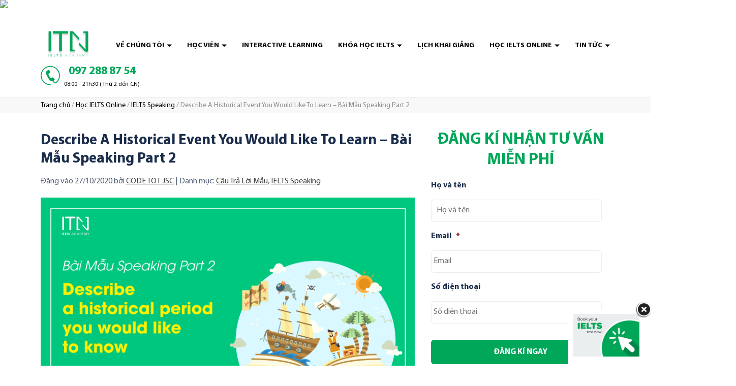

--- FILE ---
content_type: text/html; charset=UTF-8
request_url: https://itn.edu.vn/describe-a-historical-event-you-would-like-to-learn/
body_size: 35603
content:
<!doctype html>
<html lang="vi">
<head>
	<meta charset="UTF-8">
	<meta name="viewport" content="width=device-width, initial-scale=1">
	<link rel="profile" href="https://gmpg.org/xfn/11">

		<meta http-equiv="x-dns-prefetch-control" content="on">
<script>
var gform;gform||(document.addEventListener("gform_main_scripts_loaded",function(){gform.scriptsLoaded=!0}),document.addEventListener("gform/theme/scripts_loaded",function(){gform.themeScriptsLoaded=!0}),window.addEventListener("DOMContentLoaded",function(){gform.domLoaded=!0}),gform={domLoaded:!1,scriptsLoaded:!1,themeScriptsLoaded:!1,isFormEditor:()=>"function"==typeof InitializeEditor,callIfLoaded:function(o){return!(!gform.domLoaded||!gform.scriptsLoaded||!gform.themeScriptsLoaded&&!gform.isFormEditor()||(gform.isFormEditor()&&console.warn("The use of gform.initializeOnLoaded() is deprecated in the form editor context and will be removed in Gravity Forms 3.1."),o(),0))},initializeOnLoaded:function(o){gform.callIfLoaded(o)||(document.addEventListener("gform_main_scripts_loaded",()=>{gform.scriptsLoaded=!0,gform.callIfLoaded(o)}),document.addEventListener("gform/theme/scripts_loaded",()=>{gform.themeScriptsLoaded=!0,gform.callIfLoaded(o)}),window.addEventListener("DOMContentLoaded",()=>{gform.domLoaded=!0,gform.callIfLoaded(o)}))},hooks:{action:{},filter:{}},addAction:function(o,r,e,t){gform.addHook("action",o,r,e,t)},addFilter:function(o,r,e,t){gform.addHook("filter",o,r,e,t)},doAction:function(o){gform.doHook("action",o,arguments)},applyFilters:function(o){return gform.doHook("filter",o,arguments)},removeAction:function(o,r){gform.removeHook("action",o,r)},removeFilter:function(o,r,e){gform.removeHook("filter",o,r,e)},addHook:function(o,r,e,t,n){null==gform.hooks[o][r]&&(gform.hooks[o][r]=[]);var d=gform.hooks[o][r];null==n&&(n=r+"_"+d.length),gform.hooks[o][r].push({tag:n,callable:e,priority:t=null==t?10:t})},doHook:function(r,o,e){var t;if(e=Array.prototype.slice.call(e,1),null!=gform.hooks[r][o]&&((o=gform.hooks[r][o]).sort(function(o,r){return o.priority-r.priority}),o.forEach(function(o){"function"!=typeof(t=o.callable)&&(t=window[t]),"action"==r?t.apply(null,e):e[0]=t.apply(null,e)})),"filter"==r)return e[0]},removeHook:function(o,r,t,n){var e;null!=gform.hooks[o][r]&&(e=(e=gform.hooks[o][r]).filter(function(o,r,e){return!!(null!=n&&n!=o.tag||null!=t&&t!=o.priority)}),gform.hooks[o][r]=e)}});
</script>

	<link rel="dns-prefetch" href="//fonts.googleapis.com"/>
	<link rel="preconnect" href="https://fonts.gstatic.com/" crossorigin>
		<meta name='robots' content='index, follow, max-image-preview:large, max-snippet:-1, max-video-preview:-1' />
	<style>img:is([sizes="auto" i], [sizes^="auto," i]) { contain-intrinsic-size: 3000px 1500px }</style>
	
	<!-- This site is optimized with the Yoast SEO plugin v24.7 - https://yoast.com/wordpress/plugins/seo/ -->
	<title>Describe A Historical Event You Would Like To Learn - Sample Speaking</title>
	<meta name="description" content="Hôm nay ITN xin tiếp tục giới thiệu tới các bạn Sample Topic “Describe a historical event you would like to learn or you find interesting”" />
	<link rel="canonical" href="https://itn.edu.vn/describe-a-historical-event-you-would-like-to-learn/" />
	<meta property="og:locale" content="vi_VN" />
	<meta property="og:type" content="article" />
	<meta property="og:title" content="Describe A Historical Event You Would Like To Learn - Sample Speaking" />
	<meta property="og:description" content="Hôm nay ITN xin tiếp tục giới thiệu tới các bạn Sample Topic “Describe a historical event you would like to learn or you find interesting”" />
	<meta property="og:url" content="https://itn.edu.vn/describe-a-historical-event-you-would-like-to-learn/" />
	<meta property="og:site_name" content="IELTS Trang Nguyễn, Trung Tâm Luyện thi IELTS, Tài Liệu Tự Học IELTS" />
	<meta property="article:published_time" content="2020-10-27T09:51:34+00:00" />
	<meta property="article:modified_time" content="2021-07-07T07:31:12+00:00" />
	<meta property="og:image" content="https://itn.edu.vn/wp-content/uploads/2020/10/132.png" />
	<meta property="og:image:width" content="4536" />
	<meta property="og:image:height" content="2835" />
	<meta property="og:image:type" content="image/png" />
	<meta name="author" content="CODE TOT JSC" />
	<meta name="twitter:card" content="summary_large_image" />
	<meta name="twitter:label1" content="Được viết bởi" />
	<meta name="twitter:data1" content="CODE TOT JSC" />
	<meta name="twitter:label2" content="Ước tính thời gian đọc" />
	<meta name="twitter:data2" content="6 phút" />
	<!-- / Yoast SEO plugin. -->


<link rel='dns-prefetch' href='//cdn.jsdelivr.net' />
<link rel="alternate" type="application/rss+xml" title="Dòng thông tin IELTS Trang Nguyễn, Trung Tâm Luyện thi IELTS, Tài Liệu Tự Học IELTS &raquo;" href="https://itn.edu.vn/feed/" />
<link rel="alternate" type="application/rss+xml" title="IELTS Trang Nguyễn, Trung Tâm Luyện thi IELTS, Tài Liệu Tự Học IELTS &raquo; Dòng bình luận" href="https://itn.edu.vn/comments/feed/" />
<link rel="alternate" type="application/rss+xml" title="IELTS Trang Nguyễn, Trung Tâm Luyện thi IELTS, Tài Liệu Tự Học IELTS &raquo; Describe A Historical Event You Would Like To Learn  &#8211; Bài Mẫu Speaking Part 2 Dòng bình luận" href="https://itn.edu.vn/describe-a-historical-event-you-would-like-to-learn/feed/" />
<script>
window._wpemojiSettings = {"baseUrl":"https:\/\/s.w.org\/images\/core\/emoji\/15.0.3\/72x72\/","ext":".png","svgUrl":"https:\/\/s.w.org\/images\/core\/emoji\/15.0.3\/svg\/","svgExt":".svg","source":{"concatemoji":"https:\/\/itn.edu.vn\/wp-includes\/js\/wp-emoji-release.min.js?ver=6.7.2"}};
/*! This file is auto-generated */
!function(i,n){var o,s,e;function c(e){try{var t={supportTests:e,timestamp:(new Date).valueOf()};sessionStorage.setItem(o,JSON.stringify(t))}catch(e){}}function p(e,t,n){e.clearRect(0,0,e.canvas.width,e.canvas.height),e.fillText(t,0,0);var t=new Uint32Array(e.getImageData(0,0,e.canvas.width,e.canvas.height).data),r=(e.clearRect(0,0,e.canvas.width,e.canvas.height),e.fillText(n,0,0),new Uint32Array(e.getImageData(0,0,e.canvas.width,e.canvas.height).data));return t.every(function(e,t){return e===r[t]})}function u(e,t,n){switch(t){case"flag":return n(e,"\ud83c\udff3\ufe0f\u200d\u26a7\ufe0f","\ud83c\udff3\ufe0f\u200b\u26a7\ufe0f")?!1:!n(e,"\ud83c\uddfa\ud83c\uddf3","\ud83c\uddfa\u200b\ud83c\uddf3")&&!n(e,"\ud83c\udff4\udb40\udc67\udb40\udc62\udb40\udc65\udb40\udc6e\udb40\udc67\udb40\udc7f","\ud83c\udff4\u200b\udb40\udc67\u200b\udb40\udc62\u200b\udb40\udc65\u200b\udb40\udc6e\u200b\udb40\udc67\u200b\udb40\udc7f");case"emoji":return!n(e,"\ud83d\udc26\u200d\u2b1b","\ud83d\udc26\u200b\u2b1b")}return!1}function f(e,t,n){var r="undefined"!=typeof WorkerGlobalScope&&self instanceof WorkerGlobalScope?new OffscreenCanvas(300,150):i.createElement("canvas"),a=r.getContext("2d",{willReadFrequently:!0}),o=(a.textBaseline="top",a.font="600 32px Arial",{});return e.forEach(function(e){o[e]=t(a,e,n)}),o}function t(e){var t=i.createElement("script");t.src=e,t.defer=!0,i.head.appendChild(t)}"undefined"!=typeof Promise&&(o="wpEmojiSettingsSupports",s=["flag","emoji"],n.supports={everything:!0,everythingExceptFlag:!0},e=new Promise(function(e){i.addEventListener("DOMContentLoaded",e,{once:!0})}),new Promise(function(t){var n=function(){try{var e=JSON.parse(sessionStorage.getItem(o));if("object"==typeof e&&"number"==typeof e.timestamp&&(new Date).valueOf()<e.timestamp+604800&&"object"==typeof e.supportTests)return e.supportTests}catch(e){}return null}();if(!n){if("undefined"!=typeof Worker&&"undefined"!=typeof OffscreenCanvas&&"undefined"!=typeof URL&&URL.createObjectURL&&"undefined"!=typeof Blob)try{var e="postMessage("+f.toString()+"("+[JSON.stringify(s),u.toString(),p.toString()].join(",")+"));",r=new Blob([e],{type:"text/javascript"}),a=new Worker(URL.createObjectURL(r),{name:"wpTestEmojiSupports"});return void(a.onmessage=function(e){c(n=e.data),a.terminate(),t(n)})}catch(e){}c(n=f(s,u,p))}t(n)}).then(function(e){for(var t in e)n.supports[t]=e[t],n.supports.everything=n.supports.everything&&n.supports[t],"flag"!==t&&(n.supports.everythingExceptFlag=n.supports.everythingExceptFlag&&n.supports[t]);n.supports.everythingExceptFlag=n.supports.everythingExceptFlag&&!n.supports.flag,n.DOMReady=!1,n.readyCallback=function(){n.DOMReady=!0}}).then(function(){return e}).then(function(){var e;n.supports.everything||(n.readyCallback(),(e=n.source||{}).concatemoji?t(e.concatemoji):e.wpemoji&&e.twemoji&&(t(e.twemoji),t(e.wpemoji)))}))}((window,document),window._wpemojiSettings);
</script>
<style id='ct-bones-fonts-body-inline-css'>
@font-face{	font-family:'Myriad Pro';	src:url('https://itn.edu.vn/wp-content/themes/ct-bones/dynamic-assets/fonts/myriad-pro/MyriadPro-SemiCn.woff2') format('woff2'),		url('https://itn.edu.vn/wp-content/themes/ct-bones/dynamic-assets/fonts/myriad-pro/MyriadPro-SemiCn.woff') format('woff');	font-weight:normal;	font-style:normal;	font-display:swap;}@font-face{	font-family:'Myriad Pro';	src:url('https://itn.edu.vn/wp-content/themes/ct-bones/dynamic-assets/fonts/myriad-pro/MyriadPro-Regular.woff2') format('woff2'),		url('https://itn.edu.vn/wp-content/themes/ct-bones/dynamic-assets/fonts/myriad-pro/MyriadPro-Regular.woff') format('woff');	font-weight:normal;	font-style:normal;	font-display:swap;}@font-face{	font-family:'Myriad Pro';	src:url('https://itn.edu.vn/wp-content/themes/ct-bones/dynamic-assets/fonts/myriad-pro/MyriadPro-SemiboldIt.woff2') format('woff2'),		url('https://itn.edu.vn/wp-content/themes/ct-bones/dynamic-assets/fonts/myriad-pro/MyriadPro-SemiboldIt.woff') format('woff');	font-weight:600;	font-style:italic;	font-display:swap;}@font-face{	font-family:'Myriad Pro';	src:url('https://itn.edu.vn/wp-content/themes/ct-bones/dynamic-assets/fonts/myriad-pro/MyriadPro-Bold.woff2') format('woff2'),		url('https://itn.edu.vn/wp-content/themes/ct-bones/dynamic-assets/fonts/myriad-pro/MyriadPro-Bold.woff') format('woff');	font-weight:700;	font-style:normal;	font-display:swap;}
</style>
<style id='wp-emoji-styles-inline-css'>

	img.wp-smiley, img.emoji {
		display: inline !important;
		border: none !important;
		box-shadow: none !important;
		height: 1em !important;
		width: 1em !important;
		margin: 0 0.07em !important;
		vertical-align: -0.1em !important;
		background: none !important;
		padding: 0 !important;
	}
</style>
<link rel='stylesheet' id='wp-block-library-css' href='https://itn.edu.vn/wp-includes/css/dist/block-library/style.min.css?ver=6.7.2' media='all' />
<style id='ct-blocks-image-slider-style-inline-css'>
.ct-blocks-image-slider__item{width:100%}.ct-blocks-image-slider .flickity-prev-next-button .flickity-button-icon{transform:rotate(-90deg)}.ct-blocks-image-slider.has-height-animation .flickity-viewport{transition:height .3s}

</style>
<link rel='stylesheet' id='ct-bones-legacy-frontend-css' href='https://itn.edu.vn/wp-content/themes/ct-bones/assets/css/legacy-frontend.min.css?ver=6.3.19' media='all' />
<link rel='stylesheet' id='ct-bones-frontend-css' href='https://itn.edu.vn/wp-content/themes/ct-bones/assets/css/frontend.min.css?ver=6.3.19' media='all' />
<style id='classic-theme-styles-inline-css'>
/*! This file is auto-generated */
.wp-block-button__link{color:#fff;background-color:#32373c;border-radius:9999px;box-shadow:none;text-decoration:none;padding:calc(.667em + 2px) calc(1.333em + 2px);font-size:1.125em}.wp-block-file__button{background:#32373c;color:#fff;text-decoration:none}
</style>
<style id='global-styles-inline-css'>
:root{--wp--preset--aspect-ratio--square: 1;--wp--preset--aspect-ratio--4-3: 4/3;--wp--preset--aspect-ratio--3-4: 3/4;--wp--preset--aspect-ratio--3-2: 3/2;--wp--preset--aspect-ratio--2-3: 2/3;--wp--preset--aspect-ratio--16-9: 16/9;--wp--preset--aspect-ratio--9-16: 9/16;--wp--preset--color--black: var(--black);--wp--preset--color--cyan-bluish-gray: #abb8c3;--wp--preset--color--white: var(--white);--wp--preset--color--pale-pink: #f78da7;--wp--preset--color--vivid-red: #cf2e2e;--wp--preset--color--luminous-vivid-orange: #ff6900;--wp--preset--color--luminous-vivid-amber: #fcb900;--wp--preset--color--light-green-cyan: #7bdcb5;--wp--preset--color--vivid-green-cyan: #00d084;--wp--preset--color--pale-cyan-blue: #8ed1fc;--wp--preset--color--vivid-cyan-blue: #0693e3;--wp--preset--color--vivid-purple: #9b51e0;--wp--preset--color--primary: var(--primary);--wp--preset--color--secondary: var(--secondary);--wp--preset--color--dark: #333;--wp--preset--color--gray: #888;--wp--preset--color--light: #efefef;--wp--preset--gradient--vivid-cyan-blue-to-vivid-purple: linear-gradient(135deg,rgba(6,147,227,1) 0%,rgb(155,81,224) 100%);--wp--preset--gradient--light-green-cyan-to-vivid-green-cyan: linear-gradient(135deg,rgb(122,220,180) 0%,rgb(0,208,130) 100%);--wp--preset--gradient--luminous-vivid-amber-to-luminous-vivid-orange: linear-gradient(135deg,rgba(252,185,0,1) 0%,rgba(255,105,0,1) 100%);--wp--preset--gradient--luminous-vivid-orange-to-vivid-red: linear-gradient(135deg,rgba(255,105,0,1) 0%,rgb(207,46,46) 100%);--wp--preset--gradient--very-light-gray-to-cyan-bluish-gray: linear-gradient(135deg,rgb(238,238,238) 0%,rgb(169,184,195) 100%);--wp--preset--gradient--cool-to-warm-spectrum: linear-gradient(135deg,rgb(74,234,220) 0%,rgb(151,120,209) 20%,rgb(207,42,186) 40%,rgb(238,44,130) 60%,rgb(251,105,98) 80%,rgb(254,248,76) 100%);--wp--preset--gradient--blush-light-purple: linear-gradient(135deg,rgb(255,206,236) 0%,rgb(152,150,240) 100%);--wp--preset--gradient--blush-bordeaux: linear-gradient(135deg,rgb(254,205,165) 0%,rgb(254,45,45) 50%,rgb(107,0,62) 100%);--wp--preset--gradient--luminous-dusk: linear-gradient(135deg,rgb(255,203,112) 0%,rgb(199,81,192) 50%,rgb(65,88,208) 100%);--wp--preset--gradient--pale-ocean: linear-gradient(135deg,rgb(255,245,203) 0%,rgb(182,227,212) 50%,rgb(51,167,181) 100%);--wp--preset--gradient--electric-grass: linear-gradient(135deg,rgb(202,248,128) 0%,rgb(113,206,126) 100%);--wp--preset--gradient--midnight: linear-gradient(135deg,rgb(2,3,129) 0%,rgb(40,116,252) 100%);--wp--preset--font-size--small: 13px;--wp--preset--font-size--medium: 20px;--wp--preset--font-size--large: 36px;--wp--preset--font-size--x-large: 42px;--wp--preset--font-size--heading-1: 28.832px;--wp--preset--font-size--heading-2: 25.632px;--wp--preset--font-size--heading-3: 22.784px;--wp--preset--font-size--heading-4: 20.256px;--wp--preset--font-size--heading-5: 18px;--wp--preset--font-size--heading-6: 14.224px;--wp--preset--spacing--20: 0.44rem;--wp--preset--spacing--30: 0.67rem;--wp--preset--spacing--40: 1rem;--wp--preset--spacing--50: 1.5rem;--wp--preset--spacing--60: 2.25rem;--wp--preset--spacing--70: 3.38rem;--wp--preset--spacing--80: 5.06rem;--wp--preset--shadow--natural: 6px 6px 9px rgba(0, 0, 0, 0.2);--wp--preset--shadow--deep: 12px 12px 50px rgba(0, 0, 0, 0.4);--wp--preset--shadow--sharp: 6px 6px 0px rgba(0, 0, 0, 0.2);--wp--preset--shadow--outlined: 6px 6px 0px -3px rgba(255, 255, 255, 1), 6px 6px rgba(0, 0, 0, 1);--wp--preset--shadow--crisp: 6px 6px 0px rgba(0, 0, 0, 1);}:where(.is-layout-flex){gap: 0.5em;}:where(.is-layout-grid){gap: 0.5em;}body .is-layout-flex{display: flex;}.is-layout-flex{flex-wrap: wrap;align-items: center;}.is-layout-flex > :is(*, div){margin: 0;}body .is-layout-grid{display: grid;}.is-layout-grid > :is(*, div){margin: 0;}:where(.wp-block-columns.is-layout-flex){gap: 2em;}:where(.wp-block-columns.is-layout-grid){gap: 2em;}:where(.wp-block-post-template.is-layout-flex){gap: 1.25em;}:where(.wp-block-post-template.is-layout-grid){gap: 1.25em;}.has-black-color{color: var(--wp--preset--color--black) !important;}.has-cyan-bluish-gray-color{color: var(--wp--preset--color--cyan-bluish-gray) !important;}.has-white-color{color: var(--wp--preset--color--white) !important;}.has-pale-pink-color{color: var(--wp--preset--color--pale-pink) !important;}.has-vivid-red-color{color: var(--wp--preset--color--vivid-red) !important;}.has-luminous-vivid-orange-color{color: var(--wp--preset--color--luminous-vivid-orange) !important;}.has-luminous-vivid-amber-color{color: var(--wp--preset--color--luminous-vivid-amber) !important;}.has-light-green-cyan-color{color: var(--wp--preset--color--light-green-cyan) !important;}.has-vivid-green-cyan-color{color: var(--wp--preset--color--vivid-green-cyan) !important;}.has-pale-cyan-blue-color{color: var(--wp--preset--color--pale-cyan-blue) !important;}.has-vivid-cyan-blue-color{color: var(--wp--preset--color--vivid-cyan-blue) !important;}.has-vivid-purple-color{color: var(--wp--preset--color--vivid-purple) !important;}.has-black-background-color{background-color: var(--wp--preset--color--black) !important;}.has-cyan-bluish-gray-background-color{background-color: var(--wp--preset--color--cyan-bluish-gray) !important;}.has-white-background-color{background-color: var(--wp--preset--color--white) !important;}.has-pale-pink-background-color{background-color: var(--wp--preset--color--pale-pink) !important;}.has-vivid-red-background-color{background-color: var(--wp--preset--color--vivid-red) !important;}.has-luminous-vivid-orange-background-color{background-color: var(--wp--preset--color--luminous-vivid-orange) !important;}.has-luminous-vivid-amber-background-color{background-color: var(--wp--preset--color--luminous-vivid-amber) !important;}.has-light-green-cyan-background-color{background-color: var(--wp--preset--color--light-green-cyan) !important;}.has-vivid-green-cyan-background-color{background-color: var(--wp--preset--color--vivid-green-cyan) !important;}.has-pale-cyan-blue-background-color{background-color: var(--wp--preset--color--pale-cyan-blue) !important;}.has-vivid-cyan-blue-background-color{background-color: var(--wp--preset--color--vivid-cyan-blue) !important;}.has-vivid-purple-background-color{background-color: var(--wp--preset--color--vivid-purple) !important;}.has-black-border-color{border-color: var(--wp--preset--color--black) !important;}.has-cyan-bluish-gray-border-color{border-color: var(--wp--preset--color--cyan-bluish-gray) !important;}.has-white-border-color{border-color: var(--wp--preset--color--white) !important;}.has-pale-pink-border-color{border-color: var(--wp--preset--color--pale-pink) !important;}.has-vivid-red-border-color{border-color: var(--wp--preset--color--vivid-red) !important;}.has-luminous-vivid-orange-border-color{border-color: var(--wp--preset--color--luminous-vivid-orange) !important;}.has-luminous-vivid-amber-border-color{border-color: var(--wp--preset--color--luminous-vivid-amber) !important;}.has-light-green-cyan-border-color{border-color: var(--wp--preset--color--light-green-cyan) !important;}.has-vivid-green-cyan-border-color{border-color: var(--wp--preset--color--vivid-green-cyan) !important;}.has-pale-cyan-blue-border-color{border-color: var(--wp--preset--color--pale-cyan-blue) !important;}.has-vivid-cyan-blue-border-color{border-color: var(--wp--preset--color--vivid-cyan-blue) !important;}.has-vivid-purple-border-color{border-color: var(--wp--preset--color--vivid-purple) !important;}.has-vivid-cyan-blue-to-vivid-purple-gradient-background{background: var(--wp--preset--gradient--vivid-cyan-blue-to-vivid-purple) !important;}.has-light-green-cyan-to-vivid-green-cyan-gradient-background{background: var(--wp--preset--gradient--light-green-cyan-to-vivid-green-cyan) !important;}.has-luminous-vivid-amber-to-luminous-vivid-orange-gradient-background{background: var(--wp--preset--gradient--luminous-vivid-amber-to-luminous-vivid-orange) !important;}.has-luminous-vivid-orange-to-vivid-red-gradient-background{background: var(--wp--preset--gradient--luminous-vivid-orange-to-vivid-red) !important;}.has-very-light-gray-to-cyan-bluish-gray-gradient-background{background: var(--wp--preset--gradient--very-light-gray-to-cyan-bluish-gray) !important;}.has-cool-to-warm-spectrum-gradient-background{background: var(--wp--preset--gradient--cool-to-warm-spectrum) !important;}.has-blush-light-purple-gradient-background{background: var(--wp--preset--gradient--blush-light-purple) !important;}.has-blush-bordeaux-gradient-background{background: var(--wp--preset--gradient--blush-bordeaux) !important;}.has-luminous-dusk-gradient-background{background: var(--wp--preset--gradient--luminous-dusk) !important;}.has-pale-ocean-gradient-background{background: var(--wp--preset--gradient--pale-ocean) !important;}.has-electric-grass-gradient-background{background: var(--wp--preset--gradient--electric-grass) !important;}.has-midnight-gradient-background{background: var(--wp--preset--gradient--midnight) !important;}.has-small-font-size{font-size: var(--wp--preset--font-size--small) !important;}.has-medium-font-size{font-size: var(--wp--preset--font-size--medium) !important;}.has-large-font-size{font-size: var(--wp--preset--font-size--large) !important;}.has-x-large-font-size{font-size: var(--wp--preset--font-size--x-large) !important;}
:where(.wp-block-post-template.is-layout-flex){gap: 1.25em;}:where(.wp-block-post-template.is-layout-grid){gap: 1.25em;}
:where(.wp-block-columns.is-layout-flex){gap: 2em;}:where(.wp-block-columns.is-layout-grid){gap: 2em;}
:root :where(.wp-block-pullquote){font-size: 1.5em;line-height: 1.6;}
</style>
<link rel='stylesheet' id='ct-blocks-accordions-frontend-css-css' href='https://itn.edu.vn/wp-content/plugins/ct-blocks/components/accordions/build/accordions.css?ver=1755479025' media='all' />
<link rel='stylesheet' id='ct-blocks-frontend-legacy-style-css' href='https://itn.edu.vn/wp-content/plugins/ct-blocks/assets/css/legacy-frontend.min.css?ver=5.1.13' media='all' />
<link rel='stylesheet' id='ct-blocks-frontend-style-css' href='https://itn.edu.vn/wp-content/plugins/ct-blocks/assets/css/frontend.min.css?ver=5.1.13' media='all' />
<link rel='stylesheet' id='swiper-css' href='https://cdn.jsdelivr.net/npm/swiper@8/swiper-bundle.min.css?ver=8.4.2' media='all' />
<link rel='stylesheet' id='kk-star-ratings-css' href='https://itn.edu.vn/wp-content/plugins/kk-star-ratings/src/core/public/css/kk-star-ratings.min.css?ver=5.4.10.2' media='all' />
<link rel='stylesheet' id='toc-screen-css' href='https://itn.edu.vn/wp-content/plugins/table-of-contents-plus/screen.min.css?ver=2411.1' media='all' />
<style id='akismet-widget-style-inline-css'>

			.a-stats {
				--akismet-color-mid-green: #357b49;
				--akismet-color-white: #fff;
				--akismet-color-light-grey: #f6f7f7;

				max-width: 350px;
				width: auto;
			}

			.a-stats * {
				all: unset;
				box-sizing: border-box;
			}

			.a-stats strong {
				font-weight: 600;
			}

			.a-stats a.a-stats__link,
			.a-stats a.a-stats__link:visited,
			.a-stats a.a-stats__link:active {
				background: var(--akismet-color-mid-green);
				border: none;
				box-shadow: none;
				border-radius: 8px;
				color: var(--akismet-color-white);
				cursor: pointer;
				display: block;
				font-family: -apple-system, BlinkMacSystemFont, 'Segoe UI', 'Roboto', 'Oxygen-Sans', 'Ubuntu', 'Cantarell', 'Helvetica Neue', sans-serif;
				font-weight: 500;
				padding: 12px;
				text-align: center;
				text-decoration: none;
				transition: all 0.2s ease;
			}

			/* Extra specificity to deal with TwentyTwentyOne focus style */
			.widget .a-stats a.a-stats__link:focus {
				background: var(--akismet-color-mid-green);
				color: var(--akismet-color-white);
				text-decoration: none;
			}

			.a-stats a.a-stats__link:hover {
				filter: brightness(110%);
				box-shadow: 0 4px 12px rgba(0, 0, 0, 0.06), 0 0 2px rgba(0, 0, 0, 0.16);
			}

			.a-stats .count {
				color: var(--akismet-color-white);
				display: block;
				font-size: 1.5em;
				line-height: 1.4;
				padding: 0 13px;
				white-space: nowrap;
			}
		
</style>
<link rel='stylesheet' id='itn-frontend-css-css' href='https://itn.edu.vn/wp-content/themes/itn/assets/css/frontend.min.css?ver=0.0.16' media='all' />
<link rel='stylesheet' id='gforms_reset_css-css' href='https://itn.edu.vn/wp-content/plugins/gravityforms/legacy/css/formreset.min.css?ver=2.9.0.4' media='all' />
<link rel='stylesheet' id='gforms_formsmain_css-css' href='https://itn.edu.vn/wp-content/plugins/gravityforms/legacy/css/formsmain.min.css?ver=2.9.0.4' media='all' />
<link rel='stylesheet' id='gforms_ready_class_css-css' href='https://itn.edu.vn/wp-content/plugins/gravityforms/legacy/css/readyclass.min.css?ver=2.9.0.4' media='all' />
<link rel='stylesheet' id='gforms_browsers_css-css' href='https://itn.edu.vn/wp-content/plugins/gravityforms/legacy/css/browsers.min.css?ver=2.9.0.4' media='all' />
<script src="https://itn.edu.vn/wp-content/themes/ct-bones/assets/vendors/lazysizes.min.js?ver=5.2.2" id="lazysizes-js" defer></script>
<script src="https://itn.edu.vn/wp-content/plugins/ct-blocks/components/accordions/build/accordions.js?ver=1755479025" id="ct-blocks-accordions-frontend-js-js" defer></script>
<script src="https://itn.edu.vn/wp-content/plugins/ct-blocks/components/image-slider/build/image-slider.js?ver=958c6c0d0bff0cf7842c9103bd1ea4e7" id="ct-blocks-image-slider-frontend-js-js" defer></script>
<script src="https://itn.edu.vn/wp-includes/js/jquery/jquery.min.js?ver=3.7.1" id="jquery-core-js"></script>
<script src="https://itn.edu.vn/wp-includes/js/jquery/jquery-migrate.min.js?ver=3.4.1" id="jquery-migrate-js" defer></script>
<script defer='defer' src="https://itn.edu.vn/wp-content/plugins/gravityforms/js/jquery.json.min.js?ver=2.9.0.4" id="gform_json-js"></script>
<script id="gform_gravityforms-js-extra">
var gf_global = {"gf_currency_config":{"name":"U.S. Dollar","symbol_left":"$","symbol_right":"","symbol_padding":"","thousand_separator":",","decimal_separator":".","decimals":2,"code":"USD"},"base_url":"https:\/\/itn.edu.vn\/wp-content\/plugins\/gravityforms","number_formats":[],"spinnerUrl":"https:\/\/itn.edu.vn\/wp-content\/plugins\/gravityforms\/images\/spinner.svg","version_hash":"1a19ed3fe38cf7e6f703a0d8c8dee60b","strings":{"newRowAdded":"New row added.","rowRemoved":"Row removed","formSaved":"The form has been saved.  The content contains the link to return and complete the form."}};
var gform_i18n = {"datepicker":{"days":{"monday":"Mo","tuesday":"Tu","wednesday":"We","thursday":"Th","friday":"Fr","saturday":"Sa","sunday":"Su"},"months":{"january":"January","february":"February","march":"March","april":"April","may":"May","june":"June","july":"July","august":"August","september":"September","october":"October","november":"November","december":"December"},"firstDay":1,"iconText":"Select date"}};
var gf_legacy_multi = {"4":"1"};
var gform_gravityforms = {"strings":{"invalid_file_extension":"This type of file is not allowed. Must be one of the following:","delete_file":"Delete this file","in_progress":"in progress","file_exceeds_limit":"File exceeds size limit","illegal_extension":"This type of file is not allowed.","max_reached":"Maximum number of files reached","unknown_error":"There was a problem while saving the file on the server","currently_uploading":"Please wait for the uploading to complete","cancel":"Cancel","cancel_upload":"Cancel this upload","cancelled":"Cancelled"},"vars":{"images_url":"https:\/\/itn.edu.vn\/wp-content\/plugins\/gravityforms\/images"}};
</script>
<script id="gform_gravityforms-js-before">

</script>
<script defer src="https://itn.edu.vn/wp-content/plugins/gravityforms/js/gravityforms.min.js?ver=2.9.0.4" id="gform_gravityforms-js"></script>
<script defer src="https://itn.edu.vn/wp-content/plugins/gravityforms/assets/js/dist/utils.min.js?ver=501a987060f4426fb517400c73c7fc1e" id="gform_gravityforms_utils-js"></script>
<link rel="https://api.w.org/" href="https://itn.edu.vn/wp-json/" /><link rel="alternate" title="JSON" type="application/json" href="https://itn.edu.vn/wp-json/wp/v2/posts/6257" /><link rel="alternate" title="oNhúng (JSON)" type="application/json+oembed" href="https://itn.edu.vn/wp-json/oembed/1.0/embed?url=https%3A%2F%2Fitn.edu.vn%2Fdescribe-a-historical-event-you-would-like-to-learn%2F" />
<link rel="alternate" title="oNhúng (XML)" type="text/xml+oembed" href="https://itn.edu.vn/wp-json/oembed/1.0/embed?url=https%3A%2F%2Fitn.edu.vn%2Fdescribe-a-historical-event-you-would-like-to-learn%2F&#038;format=xml" />
<!-- Meta Pixel Code -->
<script async type="pmdelayedscript" data-perfmatters-type="text/javascript" data-cfasync="false" data-no-optimize="1" data-no-defer="1" data-no-minify="1">
!function(f,b,e,v,n,t,s)
{if(f.fbq)return;n=f.fbq=function(){n.callMethod?
n.callMethod.apply(n,arguments):n.queue.push(arguments)};
if(!f._fbq)f._fbq=n;n.push=n;n.loaded=!0;n.version='2.0';
n.queue=[];t=b.createElement(e);t.async=!0;
t.src=v;s=b.getElementsByTagName(e)[0];
s.parentNode.insertBefore(t,s)}(window, document,'script',
'https://connect.facebook.net/en_US/fbevents.js');
fbq('init', '1092389084875027');
fbq('track', 'PageView');
</script>
<img height="1" width="1" src="https://www.facebook.com/tr?id=1092389084875027&ev=PageView&noscript=1" />
<!-- End Meta Pixel Code --><!-- Google tag (gtag.js) -->
<script async src="https://www.googletagmanager.com/gtag/js?id=UA-125956406-1" type="pmdelayedscript" data-cfasync="false" data-no-optimize="1" data-no-defer="1" data-no-minify="1"></script>
<script type="pmdelayedscript" data-cfasync="false" data-no-optimize="1" data-no-defer="1" data-no-minify="1">
  window.dataLayer = window.dataLayer || [];
  function gtag(){dataLayer.push(arguments);}
  gtag('js', new Date());

  gtag('config', 'UA-125956406-1');
</script>

<!-- This site is optimized with the Schema plugin v1.7.9.6 - https://schema.press -->
<script type="application/ld+json">{"@context":"https:\/\/schema.org\/","@type":"BlogPosting","mainEntityOfPage":{"@type":"WebPage","@id":"https:\/\/itn.edu.vn\/describe-a-historical-event-you-would-like-to-learn\/"},"url":"https:\/\/itn.edu.vn\/describe-a-historical-event-you-would-like-to-learn\/","headline":"Describe A Historical Event You Would Like To Learn  - Bài Mẫu Speaking Part 2","datePublished":"2020-10-27T16:51:34+07:00","dateModified":"2021-07-07T14:31:12+07:00","publisher":{"@type":"Organization","@id":"https:\/\/itn.edu.vn\/#organization","name":"IELTS Trang Nguyễn","logo":{"@type":"ImageObject","url":"https:\/\/itn.edu.vn\/wp-content\/uploads\/2020\/04\/56264432-2144744852286732-189368294946373632-o.jpg","width":600,"height":60}},"image":{"@type":"ImageObject","url":"https:\/\/itn.edu.vn\/wp-content\/uploads\/2020\/10\/132.png","width":4536,"height":2835},"articleSection":"Câu Trả Lời Mẫu","description":"Xin chào các bạn độc giả của IELTS Trang Nguyễn. Với sự theo dõi và ủng hộ nhiệt tình của các bạn với series bài mẫu speaking part 2, hôm nay IELTS Trang Nguyễn xin tiếp tục giới thiệu tới các bạn Sample Topic “Describe a historical event you","author":{"@type":"Person","name":"CODE TOT JSC","url":"https:\/\/itn.edu.vn\/author\/codetot\/","image":{"@type":"ImageObject","url":"https:\/\/secure.gravatar.com\/avatar\/b2f40c1109d3d275d982a463d8c69065?s=96&d=mm&r=g","height":96,"width":96}}}</script>

<meta name="theme-color" content="#00a759">

<!-- This site is optimized with the Schema plugin v1.7.9.6 - https://schema.press -->
<script type="application/ld+json">{
    "@context": "http://schema.org",
    "@type": "BreadcrumbList",
    "itemListElement": [
        {
            "@type": "ListItem",
            "position": 1,
            "item": {
                "@id": "https://itn.edu.vn",
                "name": "Home"
            }
        },
        {
            "@type": "ListItem",
            "position": 2,
            "item": {
                "@id": "https://itn.edu.vn/describe-a-historical-event-you-would-like-to-learn/",
                "name": "Describe A Historical Event You Would Like To Learn  &#8211; B\u00e0i M\u1eabu Speaking Part 2",
                "image": "https://itn.edu.vn/wp-content/uploads/2020/10/132.png"
            }
        }
    ]
}</script>

<link rel="icon" href="https://itn.edu.vn/wp-content/uploads/2018/08/cropped-logo-hep-3-1-32x32.png" sizes="32x32" />
<link rel="icon" href="https://itn.edu.vn/wp-content/uploads/2018/08/cropped-logo-hep-3-1-192x192.png" sizes="192x192" />
<link rel="apple-touch-icon" href="https://itn.edu.vn/wp-content/uploads/2018/08/cropped-logo-hep-3-1-180x180.png" />
<meta name="msapplication-TileImage" content="https://itn.edu.vn/wp-content/uploads/2018/08/cropped-logo-hep-3-1-270x270.png" />
<style id="codetot-custom-styles">:root{--black:#000;--white:#fff;--dark:#1e1e1e;--dark-2:#141414;--dark-3:#444;--dark-4:#455879;--dark-green:#253c57;--gray:#8f8f8f;--light:#f8f8f8;--light-2:#f1f3f5;--primary:#1346af;--primary-light:rgba(19,70,175,0.1);--primary-darker:#1521e5;--secondary:#f1592a;--yellow:#ffcb47;--blue:#0081af;--blue-light:#2cc9bc;--red:#f22b29;--pink:#d8315b;--orange:#f96331;--border:#ededed;--body-text-color:#111;--footer-text-color:#c9d0dc;--font-default:-apple-system,BlinkMacSystemFont,'SegoeUI',Roboto,Oxygen-Sans,Ubuntu,Cantarell,'HelveticaNeue',sans-serif;--font-normal:400;--font-bold:700;--grid-gutter:10px;--grid-gutter-m:16px;--container-gutter:20px;--container-gutter-s:40px;--container-gutter-m:60px;--container-gutter-ml:80px;--container-max:1280px;--section-space:2em;--xxs:380px;--xs:480px;--s:588px;--sm:782px;--sml:960px;--m:1080px;--ml:1280px;--l:1440px;--xl:1600px;--sidebar-width:300px;--small-sidebar-width:250px;--border-radius:6px;--header-breakpoint:1024px;--text-large:1.15rem;--text-small:0.85rem;--element-space:20px;--column-space:20px;}:root{--primary: #00a759;--secondary: #e03939;--body-text-color: #1a2c4b;--h1: 1.802rem;--h2: 1.602rem;--h3: 1.424rem;--h4: 1.266rem;--h5: 1.125rem;--h6: 0.889rem;}
body {font-family: "Myriad Pro", Arial, Helvetica, sans-serif;}h1, h2, h3, h4, h5, h6, .heading-text, .widget__title {font-family: Myriad Pro, sans-serif;}</style></head>

<body class="post-template-default single single-post postid-6257 single-format-standard wp-custom-logo">
		<div id="page" class="site">
		<a class="skip-link screen-reader-text" href="#primary">Chuyển tới nội dung</a>
				
<header id="masthead" class="header header--layout-theme header--has-bg bg-white header--light-contract"  data-block="header" data-sticky-header="">
  <div class="header__sticky js-sticky-header">  <div class="header__wrapper">
	<div class="container header__container">
		<div class="grid header__grid">
			<div class="grid__col header__col header__col--menu-logo">
				<div class="grid__col header__col header__col--logo">
  <div class="header__logo"> <span class="screen-reader-text">IELTS Trang Nguyễn</span><a href="https://itn.edu.vn/" class="custom-logo-link" rel="home"><img width="757" height="508" src="https://itn.edu.vn/wp-content/uploads/2018/08/logo-hep-1.png" class="custom-logo" alt="IELTS Trang Nguyễn, Trung Tâm Luyện thi IELTS, Tài Liệu Tự Học IELTS" decoding="async" fetchpriority="high" srcset="https://itn.edu.vn/wp-content/uploads/2018/08/logo-hep-1.png 757w, https://itn.edu.vn/wp-content/uploads/2018/08/logo-hep-1-300x201.png 300w" sizes="(max-width: 757px) 100vw, 757px" /></a></div></div>
			</div>
			
<div class="grid__col header__col header__col--navigation">
    <nav class="header__nav"><ul id="menu-main-menu" class="header__menu"><li id="menu-item-987" class="menu-item menu-item-type-post_type menu-item-object-page menu-item-has-children menu-item-987"><a href="https://itn.edu.vn/gioi-thieu/ve-chung-toi/">VỀ CHÚNG TÔI</a><span class="icon-toggle js-toggle-sub-menu"></span>
<ul class="sub-menu">
	<li id="menu-item-880" class="menu-item menu-item-type-post_type menu-item-object-page menu-item-880"><a href="https://itn.edu.vn/gioi-thieu/giang-vien/">Giảng Viên IELTS</a></li>
	<li id="menu-item-9873" class="menu-item menu-item-type-post_type menu-item-object-page menu-item-9873"><a href="https://itn.edu.vn/gioi-thieu/giang-vien-communication-11/">Giảng viên Giao tiếp, Bộ giáo dục</a></li>
	<li id="menu-item-9052" class="menu-item menu-item-type-taxonomy menu-item-object-category menu-item-9052"><a href="https://itn.edu.vn/category/tuyen-dung/">Tuyển dụng</a></li>
</ul>
</li>
<li id="menu-item-2352" class="menu-item menu-item-type-post_type menu-item-object-page menu-item-has-children menu-item-2352"><a href="https://itn.edu.vn/hoc-vien/">Học Viên</a><span class="icon-toggle js-toggle-sub-menu"></span>
<ul class="sub-menu">
	<li id="menu-item-476" class="menu-item menu-item-type-post_type menu-item-object-page menu-item-476"><a href="https://itn.edu.vn/hoc-vien/bang-vang/">Bảng Vàng</a></li>
	<li id="menu-item-2353" class="menu-item menu-item-type-post_type menu-item-object-page menu-item-2353"><a href="https://itn.edu.vn/hoc-vien/review-cua-hoc-vien/">Review Của Học Viên</a></li>
</ul>
</li>
<li id="menu-item-1087" class="menu-item menu-item-type-post_type menu-item-object-page menu-item-1087"><a href="https://itn.edu.vn/interactive-learning/">Interactive Learning</a></li>
<li id="menu-item-497" class="menu-item menu-item-type-post_type menu-item-object-page menu-item-has-children menu-item-497"><a href="https://itn.edu.vn/khoa-hoc-ielts/">KHÓA HỌC IELTS</a><span class="icon-toggle js-toggle-sub-menu"></span>
<ul class="sub-menu">
	<li id="menu-item-9062" class="menu-item menu-item-type-post_type menu-item-object-course menu-item-9062"><a href="https://itn.edu.vn/khoa-hoc-ielts-accelerate-5-5/">Khóa học IELTS Accelerate (5.5+)</a></li>
	<li id="menu-item-9061" class="menu-item menu-item-type-post_type menu-item-object-course menu-item-9061"><a href="https://itn.edu.vn/khoa-hoc-ielts-achieve-6-5/">Khóa học IELTS Achieve (6.5+)</a></li>
	<li id="menu-item-9060" class="menu-item menu-item-type-post_type menu-item-object-course menu-item-9060"><a href="https://itn.edu.vn/khoa-hoc-ielts-mastery-7-0/">Khóa học IELTS Mastery (7.0+)</a></li>
	<li id="menu-item-764" class="menu-item menu-item-type-post_type menu-item-object-course menu-item-764"><a href="https://itn.edu.vn/ielts-express/">Khóa học IELTS Cấp Tốc – IELTS Online</a></li>
</ul>
</li>
<li id="menu-item-475" class="menu-item menu-item-type-post_type menu-item-object-page menu-item-475"><a href="https://itn.edu.vn/lich-khai-giang/">Lịch Khai Giảng</a></li>
<li id="menu-item-477" class="menu-item menu-item-type-post_type menu-item-object-page menu-item-has-children menu-item-477"><a href="https://itn.edu.vn/thu-vien/">HỌC IELTS ONLINE</a><span class="icon-toggle js-toggle-sub-menu"></span>
<ul class="sub-menu">
	<li id="menu-item-1717" class="menu-item menu-item-type-taxonomy menu-item-object-category current-post-ancestor current-menu-parent current-post-parent menu-item-1717"><a href="https://itn.edu.vn/category/hoc-ielts-online/ielts-speaking/">IELTS Speaking</a></li>
	<li id="menu-item-1782" class="menu-item menu-item-type-taxonomy menu-item-object-category menu-item-1782"><a href="https://itn.edu.vn/category/hoc-ielts-online/ielts-writing/">IELTS Writing</a></li>
	<li id="menu-item-1716" class="menu-item menu-item-type-taxonomy menu-item-object-category menu-item-1716"><a href="https://itn.edu.vn/category/hoc-ielts-online/ielts-listening/">IELTS Listening</a></li>
	<li id="menu-item-2244" class="menu-item menu-item-type-taxonomy menu-item-object-category menu-item-2244"><a href="https://itn.edu.vn/category/hoc-ielts-online/ielts-reading/">IELTS Reading</a></li>
	<li id="menu-item-1842" class="menu-item menu-item-type-taxonomy menu-item-object-category menu-item-has-children menu-item-1842"><a href="https://itn.edu.vn/category/hoc-ielts-online/grammar/">Grammar</a><span class="icon-toggle js-toggle-sub-menu"></span>
	<ul class="sub-menu">
		<li id="menu-item-1843" class="menu-item menu-item-type-taxonomy menu-item-object-category menu-item-1843"><a href="https://itn.edu.vn/category/hoc-ielts-online/grammar/level-0-3-0/">Level 0- 3.0</a></li>
	</ul>
</li>
	<li id="menu-item-2179" class="menu-item menu-item-type-taxonomy menu-item-object-category menu-item-2179"><a href="https://itn.edu.vn/category/hoc-ielts-online/vocabulary/">Vocabulary</a></li>
	<li id="menu-item-4760" class="menu-item menu-item-type-taxonomy menu-item-object-category menu-item-4760"><a href="https://itn.edu.vn/category/hoc-ielts-online/tai-lieu-ielts/">Tài liệu IELTS</a></li>
</ul>
</li>
<li id="menu-item-886" class="menu-item menu-item-type-post_type menu-item-object-page menu-item-has-children menu-item-886"><a href="https://itn.edu.vn/tin-tuc/">Tin tức</a><span class="icon-toggle js-toggle-sub-menu"></span>
<ul class="sub-menu">
	<li id="menu-item-1714" class="menu-item menu-item-type-taxonomy menu-item-object-category menu-item-1714"><a href="https://itn.edu.vn/category/tin-tuc/su-kien/">Sự Kiện</a></li>
	<li id="menu-item-8365" class="menu-item menu-item-type-post_type menu-item-object-page menu-item-8365"><a href="https://itn.edu.vn/tin-tuc/">Tin tức</a></li>
</ul>
</li>
</ul></nav>  </div>
			<div class="grid__col header__col header__col--hotline">
				<div class="itn-hotline__wrapper">
	<a href=tel:0972888754 class="hotline__link">
		<span class="hotline__svg">
			<svg class="icon" xmlns="http://www.w3.org/2000/svg" xmlns:xlink="http://www.w3.org/1999/xlink" version="1.1" id="Layer_1" x="0px" y="0px" viewBox="0 0 88 88.4" style="enable-background:new 0 0 88 88.4;" xml:space="preserve">
				<g transform="translate(0,-952.36218)">
					<path d="M44,952.1c-24.3,0-44,19.7-44,44c0,24.3,19.7,44,44,44c1.1,0,2-0.9,2-2c0-1.1-0.9-2-2-2c0,0,0,0-0.1,0   c-22.1,0-40-17.9-40-40s17.9-40,40-40s40,17.9,40,40c0,13.2-5.7,24.4-16.5,31.9c-1.8-0.1-3.9-1-5.8-2.7c-1.6-1.4-3-3.1-4-5   c1-0.5,2-1,3.1-1.7c1.9-1.1,3.9-3.7,2.9-5.4c-1.5-2.6-5.2-7-6.9-8.5s-4.3,0.4-5.8,1.2c-4,2.2-5.1,3.9-9.6-4l-3.3-5.7   c-4.5-7.9-2.5-8,1.4-10.3c1.5-0.9,4.4-2.3,4-4.4c-0.4-2.1-2.4-7.7-3.9-10.2c-1-1.8-4.2-1.3-6.2-0.2c-11.2,6.5-12.4,12.5-3.3,28.3   l4.6,7.9c7.1,12.2,12.1,16.1,19.2,14.3c1.2,2.6,3.1,4.9,5.2,6.7c2.6,2.2,5.7,3.7,8.9,3.7c0.4,0,0.8-0.1,1.1-0.3   c12.3-8.1,18.9-21,18.9-35.7C88,971.8,68.3,952.1,44,952.1z"></path>
				</g>
			</svg>
		</span>
		<span class="hotline__content">
			<p class="hotline__phone">097 288 87 54</p>
							<p class="hotline__time">08:00 - 21h30 (Thứ 2 đến CN)</p>
					</span>
	</a>
</div>
			</div>
			<div class="grid__col header__col header__col--mobile-button">
				<button class="header__mobile-button js-open-mobile-menu" aria-label="Mở menu mobile">
  <svg xmlns="http://www.w3.org/2000/svg" viewBox="0 0 64 64" width="64" height="64"><path d="M60,35H4a2,2,0,0,1-2-2V31a2,2,0,0,1,2-2H60a2,2,0,0,1,2,2v2A2,2,0,0,1,60,35Zm0-22H4a2,2,0,0,1-2-2V9A2,2,0,0,1,4,7H60a2,2,0,0,1,2,2v2A2,2,0,0,1,60,13Zm0,44H4a2,2,0,0,1-2-2V53a2,2,0,0,1,2-2H60a2,2,0,0,1,2,2v2A2,2,0,0,1,60,57Z"></path></svg>
</button>
			</div>
		</div>
	</div>
</div>

  </div></header>
		<div class="breadcrumbs">
  <div class="container breadcrumbs__container">
	<nav aria-label="Điều hướng trang" class="breadcrumbs__nav" itemprop="breadcrumb"><span class="screen-reader-text">Duyệt:</span><ul class="breadcrumbs__list" itemscope itemtype="http://schema.org/BreadcrumbList"><meta name="numberOfItems" content="4" /><meta name="itemListOrder" content="Ascending" /><li itemprop="itemListElement" itemscope itemtype="http://schema.org/ListItem" class="breadcrumbs__item breadcrumbs__item--begin"><a href="https://itn.edu.vn" itemtype="https://schema.org/WebPage" itemprop="item"><span itemprop="name">Trang chủ</span></a><meta itemprop="position" content="1" /></li><li itemprop="itemListElement" itemscope itemtype="http://schema.org/ListItem" class="breadcrumbs__item"><a href="https://itn.edu.vn/category/hoc-ielts-online/" itemprop="item"><span itemprop="name">Học IELTS Online</span></a><meta itemprop="position" content="2" /></li><li itemprop="itemListElement" itemscope itemtype="http://schema.org/ListItem" class="breadcrumbs__item"><a href="https://itn.edu.vn/category/hoc-ielts-online/ielts-speaking/" itemprop="item"><span itemprop="name">IELTS Speaking</span></a><meta itemprop="position" content="3" /></li><li itemprop="itemListElement" itemscope itemtype="http://schema.org/ListItem" class="breadcrumbs__item breadcrumbs__item--end"><span itemprop="name">Describe A Historical Event You Would Like To Learn  &#8211; Bài Mẫu Speaking Part 2</span><meta itemprop="position" content="4" /></li></ul></nav>  </div>
</div>
<div class="page-block page-block--page sidebar-right"><div class="container page-block__container"><div class="grid page-block__grid"><div class="grid__col page-block__col page-block__col--main">
<main id="primary" class="site-main">
	
<article id="post-6257" class="post-6257 post type-post status-publish format-standard has-post-thumbnail hentry category-cau-tra-loi-mau category-ielts-speaking">
			<header class="entry-header">
			<h1 class="entry-title">Describe A Historical Event You Would Like To Learn  &#8211; Bài Mẫu Speaking Part 2</h1>				<div class="entry-meta">
					<span class="posted-on">Đăng vào <time class="entry-date published updated" datetime="2020-10-27T16:51:34+07:00">27/10/2020</time></span><span class="byline"> bởi <span class="author vcard"><a class="url fn n" href="https://itn.edu.vn/author/codetot/">CODE TOT JSC</a></span></span><span class="cat-links">Danh mục: <a href="https://itn.edu.vn/category/hoc-ielts-online/ielts-speaking/cau-tra-loi-mau/" rel="category tag">Câu Trả Lời Mẫu</a>, <a href="https://itn.edu.vn/category/hoc-ielts-online/ielts-speaking/" rel="category tag">IELTS Speaking</a></span>				</div>
					</header>
		
	<div class="wysiwyg entry-content">
		<p><img decoding="async" class="alignnone wp-image-6258 size-full" title="Describe A Historical Event You Would Like To Learn - Bài Mẫu Speaking Part 2" src="https://itn.edu.vn/wp-content/uploads/2020/10/132.png" alt="Describe A Historical Event You Would Like To Learn - Bài Mẫu Speaking Part 2" width="4536" height="2835" srcset="https://itn.edu.vn/wp-content/uploads/2020/10/132.png 4536w, https://itn.edu.vn/wp-content/uploads/2020/10/132-300x188.png 300w, https://itn.edu.vn/wp-content/uploads/2020/10/132-1024x640.png 1024w, https://itn.edu.vn/wp-content/uploads/2020/10/132-768x480.png 768w, https://itn.edu.vn/wp-content/uploads/2020/10/132-1536x960.png 1536w, https://itn.edu.vn/wp-content/uploads/2020/10/132-2048x1280.png 2048w" sizes="(max-width: 4536px) 100vw, 4536px" /></p>
<p><span style="font-weight: 400; font-size: 20px;">Xin chào các bạn độc giả của IELTS Trang Nguyễn. Với sự theo dõi và ủng hộ nhiệt tình của các bạn với series bài mẫu speaking part 2, hôm nay IELTS Trang Nguyễn xin tiếp tục giới thiệu tới các bạn Sample Topic “Describe a historical event you would like to learn or you find interesting”.</span></p>
<h2><span style="font-size: 20px;"><b>A, SAMPLE ANSWER FOR THE IELTS SPEAKING PART 2 &#8211; DESCRIBE A HISTORICAL EVENT YOU WOULD LIKE TO LEARN OR YOU FIND INTERESTING</b></span></h2>
<ol>
<li>
<h3><span style="font-size: 20px;"><b> Topic cue card:</b></span></h3>
</li>
</ol>
<p><span style="font-size: 20px;"><i><span style="font-weight: 400;">A historical event you would like to learn or you find interesting</span></i></span></p>
<p><span style="font-size: 20px;"><i><span style="font-weight: 400;">You should say:</span></i></span></p>
<p><span style="font-size: 20px;"><i><span style="font-weight: 400;">what event it is</span></i></span></p>
<p><span style="font-size: 20px;"><i><span style="font-weight: 400;">when it happened</span></i></span></p>
<p><span style="font-size: 20px;"><i><span style="font-weight: 400;">who or what was involved in it</span></i></span></p>
<p><span style="font-size: 20px;"><i><span style="font-weight: 400;">and explain why you think it is an important historical event</span></i></span></p>
<ol start="2">
<li>
<h3><span style="font-size: 20px;"><b> Sample answer: </b></span></h3>
</li>
</ol>
<p><span style="font-size: 20px;"><span style="font-weight: 400;">Ok, so to be honest, I’m not good at history, but I’m still interested in </span><b>major events</b><span style="font-weight: 400;"> of the past, and one particular period of time that I often </span><b>stumble upon</b><span style="font-weight: 400;"> while surfing the web is “The Cold War”. I’ve read a lot of intriguing legends and myths about this war, so I’m quite curious about it.</span></span></p>
<p><span style="font-size: 20px;"><span style="font-weight: 400;">As I&#8217;ve mentioned above, I’m not a history person, but I&#8217;ll try my best to briefly describe the war based on my limited understanding. Essentially, The Cold War refers to the point in time when two </span><b>powerhouses </b><span style="font-weight: 400;">of the world at the time: the US and the former Soviet Union, </span><b>declared war upon</b><span style="font-weight: 400;"> each other, stating the opposite size as “the threat to humankind”. From what I’ve researched, this </span><b>hostility </b><span style="font-weight: 400;">and </span><b>rivalry </b><span style="font-weight: 400;">between these countries was the product of the spark differences in their ideologies. I’ll not dive deep into this problem, since my knowledge of the </span><b>subject matter</b><span style="font-weight: 400;"> was best described as non-existent. </span></span></p>
<p><span style="font-size: 20px;"><span style="font-weight: 400;">That being said, I fully recognize the sinister and </span><b>peculiar rudeness</b><span style="font-weight: 400;"> shown by the ruling parties of both sides, and the tragedy that the innocent people </span><b>caught up in</b><span style="font-weight: 400;"> the war had to suffer. But that doesn’t stop me from being engaged in the research, in fact, it encourages me to build up my understanding of our history. </span></span></p>
<ol start="3">
<li>
<h3><span style="font-size: 20px;"><b> Vocabulary:</b></span></h3>
</li>
</ol>
<ul>
<li><span style="font-size: 20px;"><b>major events: </b><span style="font-weight: 400;">Những sự kiện lớn</span></span></li>
<li><span style="font-size: 20px;"><b>stumble upon: </b><span style="font-weight: 400;">Tình cờ bắt gặp</span></span></li>
<li><span style="font-size: 20px;"><b>powerhouses: </b><span style="font-weight: 400;">Cường quốc</span></span></li>
<li><span style="font-size: 20px;"><b>declare war upon: </b><span style="font-weight: 400;">Tuyên chiến với</span></span></li>
<li><span style="font-size: 20px;"><b>hostility: </b><span style="font-weight: 400;">Sự thù địch</span></span></li>
<li><span style="font-size: 20px;"><b>rivalry: </b><span style="font-weight: 400;">Sự đối đầu </span></span></li>
<li><span style="font-size: 20px;"><b>subject matter: </b><span style="font-weight: 400;">Vấn đề (đang được nhắc tới trong hội thoại)</span></span></li>
<li><span style="font-size: 20px;"><b>peculiar rudeness: </b><span style="font-weight: 400;">Sự nhẫn tâm</span></span></li>
<li><span style="font-size: 20px;"><b>be caught up in: </b><span style="font-weight: 400;">Bị kéo vào (việc gì đó)</span></span></li>
</ul>
<h2><span style="font-size: 20px;"><b>B, BẢN DỊCH CHO PHẦN THI IELTS SPEAKING PART 2 &#8211; CHỦ ĐỀ </b></span><span style="font-size: 20px;"><b>DESCRIBE A HISTORICAL EVENT  </b></span><span style="font-size: 20px;"><b>“MIÊU TẢ MỘT SỰ KIỆN LỊCH SỬ BẠN MUỐN TÌM HIỂU HOẶC BẠN THẤY THÚ VỊ”</b></span></h2>
<p><span style="font-weight: 400; font-size: 20px;">Dưới đây là bản dịch Tiếng Việt cho câu trả lời mẫu bên trên. Với bản dịch này, bạn sẽ có một cái nhìn rõ ràng hơn về cách xây dựng và trình bày ý tưởng cho bài nói Speaking Part 2.</span></p>
<p><span style="font-weight: 400; font-size: 20px;">Oke, thành thật mà nói, tôi không giỏi môn Sử, nhưng tôi vẫn quan tâm tới những sự kiện lớn trong quá khứ, và cụ thể một thời kì mà tôi thường xuyên bắt gặp trên mạng Internet là &#8220;Cuộc chiến tranh Lạnh&#8221;. Tôi đã đọc rất nhiều các truyền thuyết và lời đồn thổi về cuộc chiến này, nên tôi khá tò mò về nó.</span></p>
<p><span style="font-weight: 400; font-size: 20px;">Như tôi đã nói ở trên, tôi không phải người sành về lịch sử, nhưng tôi sẽ cố gắng hết sức để mô tả lại cuộc chiến này dựa theo sự hiểu biết hạn chế của bản thân. Về cơ bản, Chiến tranh Lạnh là tên gọi cho thời kì mà hai cường quốc thế giới lúc bấy giờ, Hoa Kì và Liên Xô cũ, tuyên chiến với nhau, khẳng định đối phương là &#8220;mối nguy cho nhân loại&#8221;. Từ những gì tôi đã tìm hiểu, sự thù ghét và đối đầu này là sản phẩm của những khác biệt to lớn về tư tưởng của hai đất nước. Tôi sẽ không đi sâu bàn luận về điều này, bởi kiến thức của tôi về vấn đề này có thể coi như là không có.</span></p>
<p><span style="font-weight: 400; font-size: 20px;">Tuy vậy, tôi hoàn toàn thấy được sự nham hiểm và tàn bạo của những kẻ đứng đầu hai bên, và sự thảm khốc mà những người vô tội, bị cuốn vào vòng xoáy chiến sự, phải trải qua. Nhưng điều đó không hề khiến tôi thêm hứng thú với việc nghiên cứu, thực ra, nó còn khuyến khích tôi trau dồi hiểu biết về lịch sử.</span></p>
<p><em><span style="font-weight: 400; font-size: 20px;">Chủ đề “<strong>Describe a historical event you would like to learn or you find interesting &#8211; Miêu tả một sự kiện lịch sử bạn muốn tìm hiểu hoặc bạn thấy thú vị</strong>” là một trong những chủ đề thường xuyên gặp trong bài thi IELTS Speaking. IELTS Trang Nguyễn tin rằng với bài mẫu cho phần thi Nói này, các bạn sẽ rút ra được những kinh nghiệm hữu ích để áp dụng vào bài nói của riêng mình. Chúc các bạn ôn tập thật tốt và hẹn gặp lại các bạn trong các số tiếp theo. </span></em></p>
<p>&nbsp;</p>


<div class="kk-star-ratings kksr-auto kksr-align-left kksr-valign-bottom"
    data-payload='{&quot;align&quot;:&quot;left&quot;,&quot;id&quot;:&quot;6257&quot;,&quot;slug&quot;:&quot;default&quot;,&quot;valign&quot;:&quot;bottom&quot;,&quot;ignore&quot;:&quot;&quot;,&quot;reference&quot;:&quot;auto&quot;,&quot;class&quot;:&quot;&quot;,&quot;count&quot;:&quot;0&quot;,&quot;legendonly&quot;:&quot;&quot;,&quot;readonly&quot;:&quot;&quot;,&quot;score&quot;:&quot;0&quot;,&quot;starsonly&quot;:&quot;&quot;,&quot;best&quot;:&quot;5&quot;,&quot;gap&quot;:&quot;5&quot;,&quot;greet&quot;:&quot;Đánh giá post&quot;,&quot;legend&quot;:&quot;0\/5 - (0 bình chọn)&quot;,&quot;size&quot;:&quot;24&quot;,&quot;title&quot;:&quot;Describe A Historical Event You Would Like To Learn  - Bài Mẫu Speaking Part 2&quot;,&quot;width&quot;:&quot;0&quot;,&quot;_legend&quot;:&quot;{score}\/{best} - ({count} {votes})&quot;,&quot;font_factor&quot;:&quot;1.25&quot;}'>
            
<div class="kksr-stars">
    
<div class="kksr-stars-inactive">
            <div class="kksr-star" data-star="1" style="padding-right: 5px">
            

<div class="kksr-icon" style="width: 24px; height: 24px;"></div>
        </div>
            <div class="kksr-star" data-star="2" style="padding-right: 5px">
            

<div class="kksr-icon" style="width: 24px; height: 24px;"></div>
        </div>
            <div class="kksr-star" data-star="3" style="padding-right: 5px">
            

<div class="kksr-icon" style="width: 24px; height: 24px;"></div>
        </div>
            <div class="kksr-star" data-star="4" style="padding-right: 5px">
            

<div class="kksr-icon" style="width: 24px; height: 24px;"></div>
        </div>
            <div class="kksr-star" data-star="5" style="padding-right: 5px">
            

<div class="kksr-icon" style="width: 24px; height: 24px;"></div>
        </div>
    </div>
    
<div class="kksr-stars-active" style="width: 0px;">
            <div class="kksr-star" style="padding-right: 5px">
            

<div class="kksr-icon" style="width: 24px; height: 24px;"></div>
        </div>
            <div class="kksr-star" style="padding-right: 5px">
            

<div class="kksr-icon" style="width: 24px; height: 24px;"></div>
        </div>
            <div class="kksr-star" style="padding-right: 5px">
            

<div class="kksr-icon" style="width: 24px; height: 24px;"></div>
        </div>
            <div class="kksr-star" style="padding-right: 5px">
            

<div class="kksr-icon" style="width: 24px; height: 24px;"></div>
        </div>
            <div class="kksr-star" style="padding-right: 5px">
            

<div class="kksr-icon" style="width: 24px; height: 24px;"></div>
        </div>
    </div>
</div>
                

<div class="kksr-legend" style="font-size: 19.2px;">
            <span class="kksr-muted">Đánh giá post</span>
    </div>
    </div>
	</div><!-- .entry-content -->

	<footer class="entry-footer">
			</footer><!-- .entry-footer -->
</article><!-- #post-6257 -->
<div class="single-form">
                <div class='gf_browser_chrome gform_wrapper gform_legacy_markup_wrapper gform-theme--no-framework footer-form_wrapper' data-form-theme='legacy' data-form-index='0' id='gform_wrapper_2' ><div id='gf_2' class='gform_anchor' tabindex='-1'></div>
                        <div class='gform_heading'>
                            <h3 class="gform_title">Đăng kí nhận tư vấn</h3>
                        </div><form method='post' enctype='multipart/form-data' target='gform_ajax_frame_2' id='gform_2' class='footer-form' action='/describe-a-historical-event-you-would-like-to-learn/#gf_2' data-formid='2' novalidate>
                        <div class='gform-body gform_body'><ul id='gform_fields_2' class='gform_fields top_label form_sublabel_below description_below validation_below'><li id="field_2_1" class="gfield gfield--type-text input-name gf_left_half gfield_contains_required field_sublabel_below gfield--no-description field_description_below hidden_label field_validation_below gfield_visibility_visible"  data-js-reload="field_2_1" ><label class='gfield_label gform-field-label' for='input_2_1'>Họ và tên<span class="gfield_required"><span class="gfield_required gfield_required_asterisk">*</span></span></label><div class='ginput_container ginput_container_text'><input name='input_1' id='input_2_1' type='text' value='' class='medium'    placeholder='Họ và tên' aria-required="true" aria-invalid="false"   /></div></li><li id="field_2_2" class="gfield gfield--type-email input-email gf_right_half field_sublabel_below gfield--no-description field_description_below hidden_label field_validation_below gfield_visibility_visible"  data-js-reload="field_2_2" ><label class='gfield_label gform-field-label' for='input_2_2'>Email</label><div class='ginput_container ginput_container_email'>
                            <input name='input_2' id='input_2_2' type='email' value='' class='large'   placeholder='Email'  aria-invalid="false"  />
                        </div></li><li id="field_2_3" class="gfield gfield--type-phone input-phone gf_left_half gfield_contains_required field_sublabel_below gfield--no-description field_description_below hidden_label field_validation_below gfield_visibility_visible"  data-js-reload="field_2_3" ><label class='gfield_label gform-field-label' for='input_2_3'>Phone<span class="gfield_required"><span class="gfield_required gfield_required_asterisk">*</span></span></label><div class='ginput_container ginput_container_phone'><input name='input_3' id='input_2_3' type='tel' value='' class='medium'  placeholder='Số điện thoại' aria-required="true" aria-invalid="false"   /></div></li><li id="field_2_14" class="gfield gfield--type-select input-courses gf_right_half gfield_contains_required field_sublabel_below gfield--no-description field_description_below hidden_label field_validation_below gfield_visibility_visible"  data-js-reload="field_2_14" ><label class='gfield_label gform-field-label' for='input_2_14'>Khoá học bạn đang quan tâm<span class="gfield_required"><span class="gfield_required gfield_required_asterisk">*</span></span></label><div class='ginput_container ginput_container_select'><select name='input_14' id='input_2_14' class='medium gfield_select'    aria-required="true" aria-invalid="false" ><option value='' selected='selected' class='gf_placeholder'>Khoá học bạn đang quan tâm</option><option value='Khóa Begin (1.0 - 3.0 IELTS)' >Khóa Begin (1.0 - 3.0 IELTS)</option><option value='Khóa Explore (3.0 - 4.5 IELTS)' >Khóa Explore (3.0 - 4.5 IELTS)</option><option value='Khóa Accelerate (4.5 - 5.5 IELTS)' >Khóa Accelerate (4.5 - 5.5 IELTS)</option><option value='Khóa Achieve (5.5 - 6.5+ IELTS)' >Khóa Achieve (5.5 - 6.5+ IELTS)</option><option value='Học Cấp Tốc 1vs1' >Học Cấp Tốc 1vs1</option></select></div></li><li id="field_2_15" class="gfield gfield--type-html gfield_html gfield_no_follows_desc field_sublabel_below gfield--no-description field_description_below field_validation_below gfield_visibility_visible"  data-js-reload="field_2_15" ><h3 class="title">Nếu bạn cần tư vấn thêm hãy gọi</h3>
<div class="itn-hotline__wrapper">
	<a href=tel:0972888754 class="hotline__link">
		<span class="hotline__svg">
			<svg class="icon" xmlns="http://www.w3.org/2000/svg" xmlns:xlink="http://www.w3.org/1999/xlink" version="1.1" id="Layer_1" x="0px" y="0px" viewBox="0 0 88 88.4" style="enable-background:new 0 0 88 88.4;" xml:space="preserve">
				<g transform="translate(0,-952.36218)">
					<path d="M44,952.1c-24.3,0-44,19.7-44,44c0,24.3,19.7,44,44,44c1.1,0,2-0.9,2-2c0-1.1-0.9-2-2-2c0,0,0,0-0.1,0   c-22.1,0-40-17.9-40-40s17.9-40,40-40s40,17.9,40,40c0,13.2-5.7,24.4-16.5,31.9c-1.8-0.1-3.9-1-5.8-2.7c-1.6-1.4-3-3.1-4-5   c1-0.5,2-1,3.1-1.7c1.9-1.1,3.9-3.7,2.9-5.4c-1.5-2.6-5.2-7-6.9-8.5s-4.3,0.4-5.8,1.2c-4,2.2-5.1,3.9-9.6-4l-3.3-5.7   c-4.5-7.9-2.5-8,1.4-10.3c1.5-0.9,4.4-2.3,4-4.4c-0.4-2.1-2.4-7.7-3.9-10.2c-1-1.8-4.2-1.3-6.2-0.2c-11.2,6.5-12.4,12.5-3.3,28.3   l4.6,7.9c7.1,12.2,12.1,16.1,19.2,14.3c1.2,2.6,3.1,4.9,5.2,6.7c2.6,2.2,5.7,3.7,8.9,3.7c0.4,0,0.8-0.1,1.1-0.3   c12.3-8.1,18.9-21,18.9-35.7C88,971.8,68.3,952.1,44,952.1z"></path>
				</g>
			</svg>
		</span>
		<span class="hotline__content">
			<p class="hotline__phone">097 288 87 54</p>
					</span>
	</a>
</div>
</li></ul></div>
        <div class='gform-footer gform_footer top_label'> <input type='submit' id='gform_submit_button_2' class='gform_button button' onclick='gform.submission.handleButtonClick(this);' value='Đăng kí nhận tư vấn'  /> <input type='hidden' name='gform_ajax' value='form_id=2&amp;title=1&amp;description=&amp;tabindex=0&amp;theme=legacy' />
            <input type='hidden' class='gform_hidden' name='gform_submission_method' data-js='gform_submission_method_2' value='iframe' />
            <input type='hidden' class='gform_hidden' name='gform_theme' data-js='gform_theme_2' id='gform_theme_2' value='legacy' />
            <input type='hidden' class='gform_hidden' name='gform_style_settings' data-js='gform_style_settings_2' id='gform_style_settings_2' value='' />
            <input type='hidden' class='gform_hidden' name='is_submit_2' value='1' />
            <input type='hidden' class='gform_hidden' name='gform_submit' value='2' />
            
            <input type='hidden' class='gform_hidden' name='gform_unique_id' value='' />
            <input type='hidden' class='gform_hidden' name='state_2' value='WyJbXSIsIjRiZjI0NGU5MTM1ZWQ3ZjE0Mjc0ODk4Y2E3YzZmYWZlIl0=' />
            <input type='hidden' autocomplete='off' class='gform_hidden' name='gform_target_page_number_2' id='gform_target_page_number_2' value='0' />
            <input type='hidden' autocomplete='off' class='gform_hidden' name='gform_source_page_number_2' id='gform_source_page_number_2' value='1' />
            <input type='hidden' name='gform_field_values' value='' />
            
        </div>
                        <p style="display: none !important;" class="akismet-fields-container" data-prefix="ak_"><label>&#916;<textarea name="ak_hp_textarea" cols="45" rows="8" maxlength="100"></textarea></label><input type="hidden" id="ak_js_1" name="ak_js" value="91"/><script>document.getElementById( "ak_js_1" ).setAttribute( "value", ( new Date() ).getTime() );</script></p></form>
                        </div>
		                <iframe style='display:none;width:0px;height:0px;' src='about:blank' name='gform_ajax_frame_2' id='gform_ajax_frame_2' title='This iframe contains the logic required to handle Ajax powered Gravity Forms.'></iframe>
		                <script>
gform.initializeOnLoaded( function() {gformInitSpinner( 2, 'https://itn.edu.vn/wp-content/plugins/gravityforms/images/spinner.svg', true );jQuery('#gform_ajax_frame_2').on('load',function(){var contents = jQuery(this).contents().find('*').html();var is_postback = contents.indexOf('GF_AJAX_POSTBACK') >= 0;if(!is_postback){return;}var form_content = jQuery(this).contents().find('#gform_wrapper_2');var is_confirmation = jQuery(this).contents().find('#gform_confirmation_wrapper_2').length > 0;var is_redirect = contents.indexOf('gformRedirect(){') >= 0;var is_form = form_content.length > 0 && ! is_redirect && ! is_confirmation;var mt = parseInt(jQuery('html').css('margin-top'), 10) + parseInt(jQuery('body').css('margin-top'), 10) + 100;if(is_form){jQuery('#gform_wrapper_2').html(form_content.html());if(form_content.hasClass('gform_validation_error')){jQuery('#gform_wrapper_2').addClass('gform_validation_error');} else {jQuery('#gform_wrapper_2').removeClass('gform_validation_error');}setTimeout( function() { /* delay the scroll by 50 milliseconds to fix a bug in chrome */ jQuery(document).scrollTop(jQuery('#gform_wrapper_2').offset().top - mt); }, 50 );if(window['gformInitDatepicker']) {gformInitDatepicker();}if(window['gformInitPriceFields']) {gformInitPriceFields();}var current_page = jQuery('#gform_source_page_number_2').val();gformInitSpinner( 2, 'https://itn.edu.vn/wp-content/plugins/gravityforms/images/spinner.svg', true );jQuery(document).trigger('gform_page_loaded', [2, current_page]);window['gf_submitting_2'] = false;}else if(!is_redirect){var confirmation_content = jQuery(this).contents().find('.GF_AJAX_POSTBACK').html();if(!confirmation_content){confirmation_content = contents;}jQuery('#gform_wrapper_2').replaceWith(confirmation_content);jQuery(document).scrollTop(jQuery('#gf_2').offset().top - mt);jQuery(document).trigger('gform_confirmation_loaded', [2]);window['gf_submitting_2'] = false;wp.a11y.speak(jQuery('#gform_confirmation_message_2').text());}else{jQuery('#gform_2').append(contents);if(window['gformRedirect']) {gformRedirect();}}jQuery(document).trigger("gform_pre_post_render", [{ formId: "2", currentPage: "current_page", abort: function() { this.preventDefault(); } }]);                if (event && event.defaultPrevented) {                return;         }        const gformWrapperDiv = document.getElementById( "gform_wrapper_2" );        if ( gformWrapperDiv ) {            const visibilitySpan = document.createElement( "span" );            visibilitySpan.id = "gform_visibility_test_2";            gformWrapperDiv.insertAdjacentElement( "afterend", visibilitySpan );        }        const visibilityTestDiv = document.getElementById( "gform_visibility_test_2" );        let postRenderFired = false;                function triggerPostRender() {            if ( postRenderFired ) {                return;            }            postRenderFired = true;            jQuery( document ).trigger( 'gform_post_render', [2, current_page] );            gform.utils.trigger( { event: 'gform/postRender', native: false, data: { formId: 2, currentPage: current_page } } );            gform.utils.trigger( { event: 'gform/post_render', native: false, data: { formId: 2, currentPage: current_page } } );            if ( visibilityTestDiv ) {                visibilityTestDiv.parentNode.removeChild( visibilityTestDiv );            }        }        function debounce( func, wait, immediate ) {            var timeout;            return function() {                var context = this, args = arguments;                var later = function() {                    timeout = null;                    if ( !immediate ) func.apply( context, args );                };                var callNow = immediate && !timeout;                clearTimeout( timeout );                timeout = setTimeout( later, wait );                if ( callNow ) func.apply( context, args );            };        }        const debouncedTriggerPostRender = debounce( function() {            triggerPostRender();        }, 200 );        if ( visibilityTestDiv && visibilityTestDiv.offsetParent === null ) {            const observer = new MutationObserver( ( mutations ) => {                mutations.forEach( ( mutation ) => {                    if ( mutation.type === 'attributes' && visibilityTestDiv.offsetParent !== null ) {                        debouncedTriggerPostRender();                        observer.disconnect();                    }                });            });            observer.observe( document.body, {                attributes: true,                childList: false,                subtree: true,                attributeFilter: [ 'style', 'class' ],            });        } else {            triggerPostRender();        }    } );} );
</script>
</div>  <div class="social-links
	 social-links--share	">
	<p class="social-links__list">
	  		<span class="label-text social-links__label">Chia sẻ</span>
	  	  		<a
		class="social-links__item"
		data-type="linkedin"
		href="https://www.linkedin.com/shareArticle?mini=true&url=https://itn.edu.vn/describe-a-historical-event-you-would-like-to-learn/&title=Describe A Historical Event You Would Like To Learn  &#8211; Bài Mẫu Speaking Part 2"
		target="_blank"
		rel="noreferrer"
		title="Xem linkedin"
		>
		  <span class="social-links__svg"><svg xmlns="http://www.w3.org/2000/svg" viewBox="0 0 24 24"><path d="M12 2c5.514 0 10 4.486 10 10s-4.486 10-10 10-10-4.486-10-10 4.486-10 10-10zm0-2c-6.627 0-12 5.373-12 12s5.373 12 12 12 12-5.373 12-12-5.373-12-12-12zm-2 8c0 .557-.447 1.008-1 1.008s-1-.45-1-1.008c0-.557.447-1.008 1-1.008s1 .452 1 1.008zm0 2h-2v6h2v-6zm3 0h-2v6h2v-2.861c0-1.722 2.002-1.881 2.002 0v2.861h1.998v-3.359c0-3.284-3.128-3.164-4-1.548v-1.093z"/></svg>
</span>
		  <span class="small-text d-none social-links__text">Xem linkedin</span>
		</a>
	  		<a
		class="social-links__item"
		data-type="facebook"
		href="https://www.facebook.com/sharer.php?u=https://itn.edu.vn/describe-a-historical-event-you-would-like-to-learn/"
		target="_blank"
		rel="noreferrer"
		title="Xem facebook"
		>
		  <span class="social-links__svg"><svg xmlns="http://www.w3.org/2000/svg" viewBox="0 0 24 24"><path d="M12 2c5.514 0 10 4.486 10 10s-4.486 10-10 10-10-4.486-10-10 4.486-10 10-10zm0-2c-6.627 0-12 5.373-12 12s5.373 12 12 12 12-5.373 12-12-5.373-12-12-12zm-2 10h-2v2h2v6h3v-6h1.82l.18-2h-2v-.833c0-.478.096-.667.558-.667h1.442v-2.5h-2.404c-1.798 0-2.596.792-2.596 2.308v1.692z"/></svg>
</span>
		  <span class="small-text d-none social-links__text">Xem facebook</span>
		</a>
	  		<a
		class="social-links__item"
		data-type="twitter"
		href="https://twitter.com/share?url=https://itn.edu.vn/describe-a-historical-event-you-would-like-to-learn/"
		target="_blank"
		rel="noreferrer"
		title="Xem twitter"
		>
		  <span class="social-links__svg"><svg xmlns="http://www.w3.org/2000/svg" viewBox="0 0 24 24"><path d="M12 2c5.514 0 10 4.486 10 10s-4.486 10-10 10-10-4.486-10-10 4.486-10 10-10zm0-2c-6.627 0-12 5.373-12 12s5.373 12 12 12 12-5.373 12-12-5.373-12-12-12zm6.5 8.778c-.441.196-.916.328-1.414.388.509-.305.898-.787 1.083-1.362-.476.282-1.003.487-1.564.597-.448-.479-1.089-.778-1.796-.778-1.59 0-2.758 1.483-2.399 3.023-2.045-.103-3.86-1.083-5.074-2.572-.645 1.106-.334 2.554.762 3.287-.403-.013-.782-.124-1.114-.308-.027 1.14.791 2.207 1.975 2.445-.346.094-.726.116-1.112.042.313.978 1.224 1.689 2.3 1.709-1.037.812-2.34 1.175-3.647 1.021 1.09.699 2.383 1.106 3.773 1.106 4.572 0 7.154-3.861 6.998-7.324.482-.346.899-.78 1.229-1.274z"/></svg>
</span>
		  <span class="small-text d-none social-links__text">Xem twitter</span>
		</a>
	  		<a
		class="social-links__item"
		data-type="pinterest"
		href="https://pinterest.com/pin/create/button/?url=https://itn.edu.vn/describe-a-historical-event-you-would-like-to-learn/&amp;media=https://itn.edu.vn/wp-content/uploads/2020/10/132-150x150.png&amp;description=Describe A Historical Event You Would Like To Learn  &#8211; Bài Mẫu Speaking Part 2"
		target="_blank"
		rel="noreferrer"
		title="Xem pinterest"
		>
		  <span class="social-links__svg"><svg xmlns="http://www.w3.org/2000/svg" viewBox="0 0 24 24"><path d="M12 2c5.514 0 10 4.486 10 10s-4.486 10-10 10-10-4.486-10-10 4.486-10 10-10zm0-2c-6.627 0-12 5.373-12 12s5.373 12 12 12 12-5.373 12-12-5.373-12-12-12zm0 6c-3.313 0-6 2.686-6 6 0 2.542 1.581 4.712 3.812 5.587-.052-.475-.1-1.203.022-1.721.108-.468.703-2.982.703-2.982s-.181-.359-.181-.891c0-.834.485-1.457 1.087-1.457.512 0 .759.385.759.845 0 .516-.328 1.285-.497 1.998-.142.598.3 1.084.889 1.084 1.066 0 1.887-1.124 1.887-2.747 0-1.437-1.032-2.441-2.507-2.441-1.707 0-2.709 1.28-2.709 2.604 0 .516.199 1.068.446 1.368.049.06.056.112.041.173l-.165.68c-.027.11-.088.134-.201.081-.75-.349-1.219-1.444-1.219-2.325 0-1.893 1.375-3.63 3.964-3.63 2.082 0 3.7 1.482 3.7 3.465 0 2.068-1.304 3.732-3.114 3.732-.608 0-1.179-.315-1.375-.689l-.374 1.426c-.135.521-.501 1.175-.746 1.573.562.173 1.16.267 1.778.267 3.313 0 6-2.687 6-6 0-3.314-2.687-6-6-6z"/></svg>
</span>
		  <span class="small-text d-none social-links__text">Xem pinterest</span>
		</a>
	  	</p>
  </div>

<div id="comments" class="comments-area">

		<div id="respond" class="comment-respond">
		<p id="reply-title" class="comment-reply-title">Để lại một bình luận <small><a rel="nofollow" id="cancel-comment-reply-link" href="/describe-a-historical-event-you-would-like-to-learn/#respond" style="display:none;">Hủy</a></small></p><form action="https://itn.edu.vn/wp-comments-post.php" method="post" id="commentform" class="comment-form" novalidate><p class="comment-notes"><span id="email-notes">Email của bạn sẽ không được hiển thị công khai.</span> <span class="required-field-message">Các trường bắt buộc được đánh dấu <span class="required">*</span></span></p><p class="comment-form-comment"><label for="comment">Bình luận <span class="required">*</span></label> <textarea id="comment" name="comment" cols="45" rows="8" maxlength="65525" required></textarea></p><p class="comment-form-author"><label for="author">Tên</label> <input id="author" name="author" type="text" value="" size="30" maxlength="245" autocomplete="name" /></p>
<p class="comment-form-email"><label for="email">Email</label> <input id="email" name="email" type="email" value="" size="30" maxlength="100" aria-describedby="email-notes" autocomplete="email" /></p>
<p class="comment-form-url"><label for="url">Trang web</label> <input id="url" name="url" type="url" value="" size="30" maxlength="200" autocomplete="url" /></p>
<p class="comment-form-cookies-consent"><input id="wp-comment-cookies-consent" name="wp-comment-cookies-consent" type="checkbox" value="yes" /> <label for="wp-comment-cookies-consent">Lưu tên của tôi, email, và trang web trong trình duyệt này cho lần bình luận kế tiếp của tôi.</label></p>
<p class="form-submit"><input name="submit" type="submit" id="submit" class="submit" value="Gửi bình luận" /> <input type='hidden' name='comment_post_ID' value='6257' id='comment_post_ID' />
<input type='hidden' name='comment_parent' id='comment_parent' value='0' />
</p><p style="display: none;"><input type="hidden" id="akismet_comment_nonce" name="akismet_comment_nonce" value="86bdd8ba98" /></p><p style="display: none !important;" class="akismet-fields-container" data-prefix="ak_"><label>&#916;<textarea name="ak_hp_textarea" cols="45" rows="8" maxlength="100"></textarea></label><input type="hidden" id="ak_js_2" name="ak_js" value="120"/><script>document.getElementById( "ak_js_2" ).setAttribute( "value", ( new Date() ).getTime() );</script></p></form>	</div><!-- #respond -->
	
</div><!-- #comments -->
			  <section class="default-section post-grid section mb-2 post-grid--related-posts default-section--no-container"
			  	>
				  <div class="wp-block-group default-section__header">
		<div class="wp-block-group__inner-container container default-section__container default-section__container--header">
		  <div class="wp-block-group default-section__inner default-section__inner--header">
			<div class="wp-block-group__inner-content">
				<div class="post-grid__header"><p class="post-grid__title mt-0 bold-text has-heading-5-font-size">Bài viết liên quan</p></div>			</div>
		  </div>
		</div>
	  </div>
			<div class="wp-block-group default-section__main">
	  <div class="wp-block-group__inner-container container default-section__container default-section__container--main">
		<div class="wp-block-group default-section__inner default-section__inner--main">
			<div class="wp-block-group__inner-content">
							<div class="f fw block-columns wp-block-columns has-2-col-mobile has-2-col-tablet has-3-col-desktop">
											<div class="block-columns__col f fdc post-grid__col">
					
<article class="bg-white fa1 f fdc post-card post-card post-card--style-1">
	<a class="f post-card__image-wrapper" href="https://itn.edu.vn/%f0%9f%94%a5-meo-phat-am-chuan-tu-nhien-chunking-%f0%9f%94%a5/">
		  <picture class="image w100 image--hd image--cover post-card__image">
	<img width="1677" height="1048" src="https://itn.edu.vn/wp-content/uploads/2025/02/Screenshot_4.png" class="wp-post-image image__img lazyload" alt="" decoding="async" srcset="https://itn.edu.vn/wp-content/uploads/2025/02/Screenshot_4.png 1677w, https://itn.edu.vn/wp-content/uploads/2025/02/Screenshot_4-300x187.png 300w, https://itn.edu.vn/wp-content/uploads/2025/02/Screenshot_4-1024x640.png 1024w, https://itn.edu.vn/wp-content/uploads/2025/02/Screenshot_4-768x480.png 768w, https://itn.edu.vn/wp-content/uploads/2025/02/Screenshot_4-1536x960.png 1536w" sizes="(max-width: 1677px) 100vw, 1677px" />  </picture>
	</a>
	<div class="fa1 post-card__main">
		<p class="post-card__title"><a class="post-card__link" href="https://itn.edu.vn/%f0%9f%94%a5-meo-phat-am-chuan-tu-nhien-chunking-%f0%9f%94%a5/" title="View post 🔥 MẸO PHÁT ÂM CHUẨN TỰ NHIÊN – CHUNKING 🔥">🔥 MẸO PHÁT ÂM CHUẨN TỰ NHIÊN – CHUNKING 🔥</a></p>					<p class="mt-05 mb-05 post-card__meta">
				<span class="post-card__meta-date">11/02/2025</span>
			</p>
							<p class="mt-05 mb-05 post-card__excerpt">
				<span>Bạn nói tiếng Anh mà vẫn bị “gượng”? Hãy thử CHUNKING – kỹ thuật chia câu thành cụm từ ngắn để nói trôi chảy hơn!...</span>
			</p>
			</div>
	<div class="pt-05 post-card__footer">
		<div class="wp-block-button text-center is-style-link rel d-inline-block post-card__button"><a class="wp-block-button__link has-primary-color has-text-color" href="https://itn.edu.vn/%f0%9f%94%a5-meo-phat-am-chuan-tu-nhien-chunking-%f0%9f%94%a5/">Đọc thêm</a></div>	</div>
</article>
				</div>
							<div class="block-columns__col f fdc post-grid__col">
					
<article class="bg-white fa1 f fdc post-card post-card post-card--style-1">
	<a class="f post-card__image-wrapper" href="https://itn.edu.vn/forecast-speaking-va-goi-y-loi-giai-cuc-hot-cuoi-nam-2024-aim-7-5/">
		
<div class="image-placeholder w100 image-placeholder--icon">
  <div class="image-placeholder__logo"><img width="300" height="201" src="[data-uri]" data-src="https://itn.edu.vn/wp-content/uploads/2018/08/logo-hep-1-300x201.png" class="lazyload image-placeholder__image-logo" alt="" decoding="async" data-srcset="https://itn.edu.vn/wp-content/uploads/2018/08/logo-hep-1-300x201.png 300w, https://itn.edu.vn/wp-content/uploads/2018/08/logo-hep-1.png 757w" sizes="(max-width: 300px) 100vw, 300px" /></div></div>
	</a>
	<div class="fa1 post-card__main">
		<p class="post-card__title"><a class="post-card__link" href="https://itn.edu.vn/forecast-speaking-va-goi-y-loi-giai-cuc-hot-cuoi-nam-2024-aim-7-5/" title="View post Forecast Speaking và gợi ý lời giải &#8211; CỰC HOT CUỐI NĂM 2024 aim 7.5+">Forecast Speaking và gợi ý lời giải &#8211; CỰC HOT CUỐI NĂM 2024 aim 7.5+</a></p>					<p class="mt-05 mb-05 post-card__meta">
				<span class="post-card__meta-date">01/11/2024</span>
			</p>
							<p class="mt-05 mb-05 post-card__excerpt">
				<span>Độc quyền: Bộ Forecast Speaking aim 7.5+ cuối năm 2024 đầu 2025. ITN IELTS gửi tặng toàn bộ học viên ITN IELTS và các bạn...</span>
			</p>
			</div>
	<div class="pt-05 post-card__footer">
		<div class="wp-block-button text-center is-style-link rel d-inline-block post-card__button"><a class="wp-block-button__link has-primary-color has-text-color" href="https://itn.edu.vn/forecast-speaking-va-goi-y-loi-giai-cuc-hot-cuoi-nam-2024-aim-7-5/">Đọc thêm</a></div>	</div>
</article>
				</div>
							<div class="block-columns__col f fdc post-grid__col">
					
<article class="bg-white fa1 f fdc post-card post-card post-card--style-1">
	<a class="f post-card__image-wrapper" href="https://itn.edu.vn/ung-dung-phuong-phap-doc-quyen-ils-vao-giang-day-speaking/">
		  <picture class="image w100 image--hd image--cover post-card__image">
	<img width="1018" height="847" src="https://itn.edu.vn/wp-content/uploads/2024/06/Screenshot_3.png" class="wp-post-image image__img lazyload" alt="" decoding="async" srcset="https://itn.edu.vn/wp-content/uploads/2024/06/Screenshot_3.png 1018w, https://itn.edu.vn/wp-content/uploads/2024/06/Screenshot_3-300x250.png 300w, https://itn.edu.vn/wp-content/uploads/2024/06/Screenshot_3-768x639.png 768w" sizes="(max-width: 1018px) 100vw, 1018px" />  </picture>
	</a>
	<div class="fa1 post-card__main">
		<p class="post-card__title"><a class="post-card__link" href="https://itn.edu.vn/ung-dung-phuong-phap-doc-quyen-ils-vao-giang-day-speaking/" title="View post Ứng dụng phương pháp độc quyền ILS vào giảng dạy Speaking">Ứng dụng phương pháp độc quyền ILS vào giảng dạy Speaking</a></p>					<p class="mt-05 mb-05 post-card__meta">
				<span class="post-card__meta-date">28/06/2024</span>
			</p>
							<p class="mt-05 mb-05 post-card__excerpt">
				<span>Hoạt động luyện Speaking Part 1 thú vị của cô và trò tại ITN IELTS. Cùng tìm hiểu kỹ hơn trong video dưới đây nhé!...</span>
			</p>
			</div>
	<div class="pt-05 post-card__footer">
		<div class="wp-block-button text-center is-style-link rel d-inline-block post-card__button"><a class="wp-block-button__link has-primary-color has-text-color" href="https://itn.edu.vn/ung-dung-phuong-phap-doc-quyen-ils-vao-giang-day-speaking/">Đọc thêm</a></div>	</div>
</article>
				</div>
								</div>
						</div>
		</div>
			  </div>
	</div>
			  </section>
</div><div class="grid__col page-block__col--sidebar">
</main><!-- #main -->


	
	<aside id="secondary" class="widget-area">
		<div id="gform_widget-4" class="widget widget--post gform_widget"><script src="https://itn.edu.vn/wp-includes/js/dist/dom-ready.min.js?ver=f77871ff7694fffea381" id="wp-dom-ready-js" defer></script>
<script src="https://itn.edu.vn/wp-includes/js/dist/hooks.min.js?ver=4d63a3d491d11ffd8ac6" id="wp-hooks-js" defer></script>
<script src="https://itn.edu.vn/wp-includes/js/dist/i18n.min.js?ver=5e580eb46a90c2b997e6" id="wp-i18n-js" defer></script>
<script id="wp-i18n-js-after">
wp.i18n.setLocaleData( { 'text direction\u0004ltr': [ 'ltr' ] } );
</script>
<script src="https://itn.edu.vn/wp-includes/js/dist/a11y.min.js?ver=3156534cc54473497e14" id="wp-a11y-js" defer></script>
<script defer='defer' src="https://itn.edu.vn/wp-content/plugins/gravityforms/js/placeholders.jquery.min.js?ver=2.9.0.4" id="gform_placeholder-js"></script>

                <div class='gf_browser_chrome gform_wrapper gform_legacy_markup_wrapper gform-theme--no-framework itn-custom-form_wrapper' data-form-theme='legacy' data-form-index='0' id='gform_wrapper_1' ><div id='gf_1' class='gform_anchor' tabindex='-1'></div>
                        <div class='gform_heading'>
                            <h3 class="gform_title">Đăng kí nhận tư vấn miễn phí</h3>
                        </div><form method='post' enctype='multipart/form-data' target='gform_ajax_frame_1' id='gform_1' class='itn-custom-form' action='/describe-a-historical-event-you-would-like-to-learn/#gf_1' data-formid='1' novalidate>
                        <div class='gform-body gform_body'><ul id='gform_fields_1' class='gform_fields top_label form_sublabel_below description_below validation_below'><li id="field_1_7" class="gfield gfield--type-text field_sublabel_below gfield--no-description field_description_below field_validation_below gfield_visibility_visible"  data-js-reload="field_1_7" ><label class='gfield_label gform-field-label' for='input_1_7'>Họ và tên</label><div class='ginput_container ginput_container_text'><input name='input_7' id='input_1_7' type='text' value='' class='large'   tabindex='1' placeholder='Họ và tên'  aria-invalid="false"   /></div></li><li id="field_1_5" class="gfield gfield--type-email gfield_contains_required field_sublabel_below gfield--no-description field_description_below field_validation_below gfield_visibility_visible"  data-js-reload="field_1_5" ><label class='gfield_label gform-field-label' for='input_1_5'>Email<span class="gfield_required"><span class="gfield_required gfield_required_asterisk">*</span></span></label><div class='ginput_container ginput_container_email'>
                            <input name='input_5' id='input_1_5' type='email' value='' class='large' tabindex='2'  placeholder='Email' aria-required="true" aria-invalid="false"  />
                        </div></li><li id="field_1_6" class="gfield gfield--type-phone field_sublabel_below gfield--no-description field_description_below field_validation_below gfield_visibility_visible"  data-js-reload="field_1_6" ><label class='gfield_label gform-field-label' for='input_1_6'>Số điện thoại</label><div class='ginput_container ginput_container_phone'><input name='input_6' id='input_1_6' type='tel' value='' class='large' tabindex='3' placeholder='Số điện thoại'  aria-invalid="false"   /></div></li></ul></div>
        <div class='gform-footer gform_footer top_label'> <input type='submit' id='gform_submit_button_1' class='gform_button button' onclick='gform.submission.handleButtonClick(this);' value='Đăng kí ngay' tabindex='4' /> <input type='hidden' name='gform_ajax' value='form_id=1&amp;title=1&amp;description=&amp;tabindex=1&amp;theme=legacy' />
            <input type='hidden' class='gform_hidden' name='gform_submission_method' data-js='gform_submission_method_1' value='iframe' />
            <input type='hidden' class='gform_hidden' name='gform_theme' data-js='gform_theme_1' id='gform_theme_1' value='legacy' />
            <input type='hidden' class='gform_hidden' name='gform_style_settings' data-js='gform_style_settings_1' id='gform_style_settings_1' value='' />
            <input type='hidden' class='gform_hidden' name='is_submit_1' value='1' />
            <input type='hidden' class='gform_hidden' name='gform_submit' value='1' />
            
            <input type='hidden' class='gform_hidden' name='gform_unique_id' value='' />
            <input type='hidden' class='gform_hidden' name='state_1' value='WyJbXSIsIjRiZjI0NGU5MTM1ZWQ3ZjE0Mjc0ODk4Y2E3YzZmYWZlIl0=' />
            <input type='hidden' autocomplete='off' class='gform_hidden' name='gform_target_page_number_1' id='gform_target_page_number_1' value='0' />
            <input type='hidden' autocomplete='off' class='gform_hidden' name='gform_source_page_number_1' id='gform_source_page_number_1' value='1' />
            <input type='hidden' name='gform_field_values' value='' />
            
        </div>
                        <p style="display: none !important;" class="akismet-fields-container" data-prefix="ak_"><label>&#916;<textarea name="ak_hp_textarea" cols="45" rows="8" maxlength="100"></textarea></label><input type="hidden" id="ak_js_3" name="ak_js" value="69"/><script>document.getElementById( "ak_js_3" ).setAttribute( "value", ( new Date() ).getTime() );</script></p></form>
                        </div>
		                <iframe style='display:none;width:0px;height:0px;' src='about:blank' name='gform_ajax_frame_1' id='gform_ajax_frame_1' title='This iframe contains the logic required to handle Ajax powered Gravity Forms.'></iframe>
		                <script>
gform.initializeOnLoaded( function() {gformInitSpinner( 1, 'https://itn.edu.vn/wp-content/plugins/gravityforms/images/spinner.svg', true );jQuery('#gform_ajax_frame_1').on('load',function(){var contents = jQuery(this).contents().find('*').html();var is_postback = contents.indexOf('GF_AJAX_POSTBACK') >= 0;if(!is_postback){return;}var form_content = jQuery(this).contents().find('#gform_wrapper_1');var is_confirmation = jQuery(this).contents().find('#gform_confirmation_wrapper_1').length > 0;var is_redirect = contents.indexOf('gformRedirect(){') >= 0;var is_form = form_content.length > 0 && ! is_redirect && ! is_confirmation;var mt = parseInt(jQuery('html').css('margin-top'), 10) + parseInt(jQuery('body').css('margin-top'), 10) + 100;if(is_form){jQuery('#gform_wrapper_1').html(form_content.html());if(form_content.hasClass('gform_validation_error')){jQuery('#gform_wrapper_1').addClass('gform_validation_error');} else {jQuery('#gform_wrapper_1').removeClass('gform_validation_error');}setTimeout( function() { /* delay the scroll by 50 milliseconds to fix a bug in chrome */ jQuery(document).scrollTop(jQuery('#gform_wrapper_1').offset().top - mt); }, 50 );if(window['gformInitDatepicker']) {gformInitDatepicker();}if(window['gformInitPriceFields']) {gformInitPriceFields();}var current_page = jQuery('#gform_source_page_number_1').val();gformInitSpinner( 1, 'https://itn.edu.vn/wp-content/plugins/gravityforms/images/spinner.svg', true );jQuery(document).trigger('gform_page_loaded', [1, current_page]);window['gf_submitting_1'] = false;}else if(!is_redirect){var confirmation_content = jQuery(this).contents().find('.GF_AJAX_POSTBACK').html();if(!confirmation_content){confirmation_content = contents;}jQuery('#gform_wrapper_1').replaceWith(confirmation_content);jQuery(document).scrollTop(jQuery('#gf_1').offset().top - mt);jQuery(document).trigger('gform_confirmation_loaded', [1]);window['gf_submitting_1'] = false;wp.a11y.speak(jQuery('#gform_confirmation_message_1').text());}else{jQuery('#gform_1').append(contents);if(window['gformRedirect']) {gformRedirect();}}jQuery(document).trigger("gform_pre_post_render", [{ formId: "1", currentPage: "current_page", abort: function() { this.preventDefault(); } }]);                if (event && event.defaultPrevented) {                return;         }        const gformWrapperDiv = document.getElementById( "gform_wrapper_1" );        if ( gformWrapperDiv ) {            const visibilitySpan = document.createElement( "span" );            visibilitySpan.id = "gform_visibility_test_1";            gformWrapperDiv.insertAdjacentElement( "afterend", visibilitySpan );        }        const visibilityTestDiv = document.getElementById( "gform_visibility_test_1" );        let postRenderFired = false;                function triggerPostRender() {            if ( postRenderFired ) {                return;            }            postRenderFired = true;            jQuery( document ).trigger( 'gform_post_render', [1, current_page] );            gform.utils.trigger( { event: 'gform/postRender', native: false, data: { formId: 1, currentPage: current_page } } );            gform.utils.trigger( { event: 'gform/post_render', native: false, data: { formId: 1, currentPage: current_page } } );            if ( visibilityTestDiv ) {                visibilityTestDiv.parentNode.removeChild( visibilityTestDiv );            }        }        function debounce( func, wait, immediate ) {            var timeout;            return function() {                var context = this, args = arguments;                var later = function() {                    timeout = null;                    if ( !immediate ) func.apply( context, args );                };                var callNow = immediate && !timeout;                clearTimeout( timeout );                timeout = setTimeout( later, wait );                if ( callNow ) func.apply( context, args );            };        }        const debouncedTriggerPostRender = debounce( function() {            triggerPostRender();        }, 200 );        if ( visibilityTestDiv && visibilityTestDiv.offsetParent === null ) {            const observer = new MutationObserver( ( mutations ) => {                mutations.forEach( ( mutation ) => {                    if ( mutation.type === 'attributes' && visibilityTestDiv.offsetParent !== null ) {                        debouncedTriggerPostRender();                        observer.disconnect();                    }                });            });            observer.observe( document.body, {                attributes: true,                childList: false,                subtree: true,                attributeFilter: [ 'style', 'class' ],            });        } else {            triggerPostRender();        }    } );} );
</script>
</div><!-- Close widget --><div id="text-18" class="widget widget--post widget_text"><p class="widget__title">GỌI NGAY CHO CHÚNG TÔI ĐỂ ĐƯỢC TƯ VẤN</p>			<div class="textwidget"><div class="itn-hotline__wrapper">
	<a href=tel:0972888754 class="hotline__link">
		<span class="hotline__svg">
			<svg class="icon" xmlns="http://www.w3.org/2000/svg" xmlns:xlink="http://www.w3.org/1999/xlink" version="1.1" id="Layer_1" x="0px" y="0px" viewBox="0 0 88 88.4" style="enable-background:new 0 0 88 88.4;" xml:space="preserve">
				<g transform="translate(0,-952.36218)">
					<path d="M44,952.1c-24.3,0-44,19.7-44,44c0,24.3,19.7,44,44,44c1.1,0,2-0.9,2-2c0-1.1-0.9-2-2-2c0,0,0,0-0.1,0   c-22.1,0-40-17.9-40-40s17.9-40,40-40s40,17.9,40,40c0,13.2-5.7,24.4-16.5,31.9c-1.8-0.1-3.9-1-5.8-2.7c-1.6-1.4-3-3.1-4-5   c1-0.5,2-1,3.1-1.7c1.9-1.1,3.9-3.7,2.9-5.4c-1.5-2.6-5.2-7-6.9-8.5s-4.3,0.4-5.8,1.2c-4,2.2-5.1,3.9-9.6-4l-3.3-5.7   c-4.5-7.9-2.5-8,1.4-10.3c1.5-0.9,4.4-2.3,4-4.4c-0.4-2.1-2.4-7.7-3.9-10.2c-1-1.8-4.2-1.3-6.2-0.2c-11.2,6.5-12.4,12.5-3.3,28.3   l4.6,7.9c7.1,12.2,12.1,16.1,19.2,14.3c1.2,2.6,3.1,4.9,5.2,6.7c2.6,2.2,5.7,3.7,8.9,3.7c0.4,0,0.8-0.1,1.1-0.3   c12.3-8.1,18.9-21,18.9-35.7C88,971.8,68.3,952.1,44,952.1z"></path>
				</g>
			</svg>
		</span>
		<span class="hotline__content">
			<p class="hotline__phone">097 288 87 54</p>
					</span>
	</a>
</div>

</div>
		</div><!-- Close widget -->			<div id="codetot_related_posts-3" class="widget widget--post widget_codetot_related_posts">			<p class="widget__title">Recent Posts</p>			<div class="widget__list">
									<div class="w100 widget__item">
						<span class="f widget__item-wrapper">
							<a class="f widget__image-link" href="https://itn.edu.vn/%f0%9f%94%a5-meo-phat-am-chuan-tu-nhien-chunking-%f0%9f%94%a5/">
								<img width="150" height="150" src="https://itn.edu.vn/wp-content/uploads/2025/02/Screenshot_4-150x150.png" class="attachment-thumbnail size-thumbnail wp-post-image" alt="" decoding="async" loading="lazy" srcset="https://itn.edu.vn/wp-content/uploads/2025/02/Screenshot_4-150x150.png 150w, https://itn.edu.vn/wp-content/uploads/2025/02/Screenshot_4-300x300.png 300w, https://itn.edu.vn/wp-content/uploads/2025/02/Screenshot_4-400x400.png 400w, https://itn.edu.vn/wp-content/uploads/2025/02/Screenshot_4-600x600.png 600w, https://itn.edu.vn/wp-content/uploads/2025/02/Screenshot_4-45x45.png 45w" sizes="auto, (max-width: 150px) 100vw, 150px" />							</a>
							<span class="f fdc widget__content">
								<span class="f fw widget__item-title"><a class="d-block w100 bold-text widget__item-title-link" href="https://itn.edu.vn/%f0%9f%94%a5-meo-phat-am-chuan-tu-nhien-chunking-%f0%9f%94%a5/">🔥 MẸO PHÁT ÂM CHUẨN TỰ NHIÊN – CHUNKING 🔥</a></span>
								<span class="d-block mt-05 post-date widget__post-date">11/02/2025</span>
							</span>
						</span>
					</div>
									<div class="w100 widget__item">
						<span class="f widget__item-wrapper">
							<a class="f widget__image-link" href="https://itn.edu.vn/forecast-speaking-va-goi-y-loi-giai-cuc-hot-cuoi-nam-2024-aim-7-5/">
								
<div class="image-placeholder image-placeholder--icon">
  <div class="image-placeholder__logo"><img width="300" height="201" src="[data-uri]" data-src="https://itn.edu.vn/wp-content/uploads/2018/08/logo-hep-1-300x201.png" class="lazyload image-placeholder__image-logo" alt="" decoding="async" data-srcset="https://itn.edu.vn/wp-content/uploads/2018/08/logo-hep-1-300x201.png 300w, https://itn.edu.vn/wp-content/uploads/2018/08/logo-hep-1.png 757w" sizes="(max-width: 300px) 100vw, 300px" /></div></div>
							</a>
							<span class="f fdc widget__content">
								<span class="f fw widget__item-title"><a class="d-block w100 bold-text widget__item-title-link" href="https://itn.edu.vn/forecast-speaking-va-goi-y-loi-giai-cuc-hot-cuoi-nam-2024-aim-7-5/">Forecast Speaking và gợi ý lời giải &#8211; CỰC HOT CUỐI NĂM 2024 aim 7.5+</a></span>
								<span class="d-block mt-05 post-date widget__post-date">01/11/2024</span>
							</span>
						</span>
					</div>
									<div class="w100 widget__item">
						<span class="f widget__item-wrapper">
							<a class="f widget__image-link" href="https://itn.edu.vn/ung-dung-phuong-phap-doc-quyen-ils-vao-giang-day-speaking/">
								<img width="150" height="150" src="https://itn.edu.vn/wp-content/uploads/2024/06/Screenshot_3-150x150.png" class="attachment-thumbnail size-thumbnail wp-post-image" alt="" decoding="async" loading="lazy" srcset="https://itn.edu.vn/wp-content/uploads/2024/06/Screenshot_3-150x150.png 150w, https://itn.edu.vn/wp-content/uploads/2024/06/Screenshot_3-45x45.png 45w" sizes="auto, (max-width: 150px) 100vw, 150px" />							</a>
							<span class="f fdc widget__content">
								<span class="f fw widget__item-title"><a class="d-block w100 bold-text widget__item-title-link" href="https://itn.edu.vn/ung-dung-phuong-phap-doc-quyen-ils-vao-giang-day-speaking/">Ứng dụng phương pháp độc quyền ILS vào giảng dạy Speaking</a></span>
								<span class="d-block mt-05 post-date widget__post-date">28/06/2024</span>
							</span>
						</span>
					</div>
									<div class="w100 widget__item">
						<span class="f widget__item-wrapper">
							<a class="f widget__image-link" href="https://itn.edu.vn/bo-de-thi-ielts-speaking-forecast-2023-du-doan-quy-2-thang-5-8-2023/">
								<img width="150" height="150" src="https://itn.edu.vn/wp-content/uploads/2023/05/Forecast-quy-1-2023_001-1-1-150x150.png" class="attachment-thumbnail size-thumbnail wp-post-image" alt="" decoding="async" loading="lazy" srcset="https://itn.edu.vn/wp-content/uploads/2023/05/Forecast-quy-1-2023_001-1-1-150x150.png 150w, https://itn.edu.vn/wp-content/uploads/2023/05/Forecast-quy-1-2023_001-1-1-45x45.png 45w" sizes="auto, (max-width: 150px) 100vw, 150px" />							</a>
							<span class="f fdc widget__content">
								<span class="f fw widget__item-title"><a class="d-block w100 bold-text widget__item-title-link" href="https://itn.edu.vn/bo-de-thi-ielts-speaking-forecast-2023-du-doan-quy-2-thang-5-8-2023/">Bộ đề thi IELTS Speaking Forecast 2023 &#8211; Dự đoán quý 2 (tháng 5 &#8211; 8/2023)</a></span>
								<span class="d-block mt-05 post-date widget__post-date">18/05/2023</span>
							</span>
						</span>
					</div>
									<div class="w100 widget__item">
						<span class="f widget__item-wrapper">
							<a class="f widget__image-link" href="https://itn.edu.vn/tron-bo-de-ielts-speaking-quy-1-2023-final-cuc-net-tu-itn-ielts/">
								<img width="150" height="150" src="https://itn.edu.vn/wp-content/uploads/2023/05/Forecast-quy-1-2023_001-e1684292318984-150x150.png" class="attachment-thumbnail size-thumbnail wp-post-image" alt="" decoding="async" loading="lazy" srcset="https://itn.edu.vn/wp-content/uploads/2023/05/Forecast-quy-1-2023_001-e1684292318984-150x150.png 150w, https://itn.edu.vn/wp-content/uploads/2023/05/Forecast-quy-1-2023_001-e1684292318984-45x45.png 45w" sizes="auto, (max-width: 150px) 100vw, 150px" />							</a>
							<span class="f fdc widget__content">
								<span class="f fw widget__item-title"><a class="d-block w100 bold-text widget__item-title-link" href="https://itn.edu.vn/tron-bo-de-ielts-speaking-quy-1-2023-final-cuc-net-tu-itn-ielts/">Trọn bộ đề IELTS Speaking &#8211; Quý 1/2023 Final ‘cực nét’ từ ITN IELTS</a></span>
								<span class="d-block mt-05 post-date widget__post-date">17/05/2023</span>
							</span>
						</span>
					</div>
									<div class="w100 widget__item">
						<span class="f widget__item-wrapper">
							<a class="f widget__image-link" href="https://itn.edu.vn/bo-forecast-speaking-quy-2-2022-thang-5-8-cuc-hot/">
								<img width="150" height="150" src="https://itn.edu.vn/wp-content/uploads/2022/07/0001-150x150.jpg" class="attachment-thumbnail size-thumbnail wp-post-image" alt="Forecast speaking quý 2/2022" decoding="async" loading="lazy" srcset="https://itn.edu.vn/wp-content/uploads/2022/07/0001-150x150.jpg 150w, https://itn.edu.vn/wp-content/uploads/2022/07/0001-45x45.jpg 45w" sizes="auto, (max-width: 150px) 100vw, 150px" />							</a>
							<span class="f fdc widget__content">
								<span class="f fw widget__item-title"><a class="d-block w100 bold-text widget__item-title-link" href="https://itn.edu.vn/bo-forecast-speaking-quy-2-2022-thang-5-8-cuc-hot/">Bộ Forecast Speaking Qúy 2/2022 (Tháng 5-8) Cực Hot</a></span>
								<span class="d-block mt-05 post-date widget__post-date">21/07/2022</span>
							</span>
						</span>
					</div>
							</div>
			</div><!-- Close widget -->			
<div class="course-related">
	<div class="course-related__container">
		<div class="course-related__header">
			<h3 class="course-related__title">Các khoá học Ielts</h3>
		</div>
		<div class="course-related__content">
			<div class="course-related__image">
				  <picture class="image image--default image--cover">
	<img width="800" height="500" src="https://itn.edu.vn/wp-content/uploads/2020/07/finalsas.png" class="wp-post-image image__img lazyload" alt="" decoding="async" srcset="https://itn.edu.vn/wp-content/uploads/2020/07/finalsas.png 800w, https://itn.edu.vn/wp-content/uploads/2020/07/finalsas-300x188.png 300w, https://itn.edu.vn/wp-content/uploads/2020/07/finalsas-768x480.png 768w" sizes="(max-width: 800px) 100vw, 800px" />  </picture>
			</div>
			<ul class="course-related__list">
									<li class="course-related__item">
						<div class="course-relate__icon">
							  <picture class="image image--default image--cover">
	<img width="150" height="150" src="https://itn.edu.vn/wp-content/uploads/2020/07/1180419-captoc-150x150.png" class="wp-post-image image__img lazyload" alt="" decoding="async" srcset="https://itn.edu.vn/wp-content/uploads/2020/07/1180419-captoc-150x150.png 150w, https://itn.edu.vn/wp-content/uploads/2020/07/1180419-captoc-45x45.png 45w" sizes="(max-width: 150px) 100vw, 150px" />  </picture>
						</div>
						<div class="course-related__content">
							<a href="https://itn.edu.vn/khoa-hoc-ielts-mastery-7-0/" class="course-related__link">
								<span class="course-related__link-title">Khóa học IELTS Mastery (7.0+)</span>
							</a>
							<div class="course-related__excerpt"></div>
						</div>
					</li>
									<li class="course-related__item">
						<div class="course-relate__icon">
							  <picture class="image image--default image--cover">
	<img width="150" height="150" src="https://itn.edu.vn/wp-content/uploads/2020/07/1180419-captoc-150x150.png" class="wp-post-image image__img lazyload" alt="" decoding="async" srcset="https://itn.edu.vn/wp-content/uploads/2020/07/1180419-captoc-150x150.png 150w, https://itn.edu.vn/wp-content/uploads/2020/07/1180419-captoc-45x45.png 45w" sizes="(max-width: 150px) 100vw, 150px" />  </picture>
						</div>
						<div class="course-related__content">
							<a href="https://itn.edu.vn/khoa-hoc-ielts-achieve-6-5/" class="course-related__link">
								<span class="course-related__link-title">Khóa học IELTS Achieve (6.5+)</span>
							</a>
							<div class="course-related__excerpt"></div>
						</div>
					</li>
									<li class="course-related__item">
						<div class="course-relate__icon">
							  <picture class="image image--default image--cover">
	<img width="150" height="150" src="https://itn.edu.vn/wp-content/uploads/2020/07/1180419-captoc-150x150.png" class="wp-post-image image__img lazyload" alt="" decoding="async" srcset="https://itn.edu.vn/wp-content/uploads/2020/07/1180419-captoc-150x150.png 150w, https://itn.edu.vn/wp-content/uploads/2020/07/1180419-captoc-45x45.png 45w" sizes="(max-width: 150px) 100vw, 150px" />  </picture>
						</div>
						<div class="course-related__content">
							<a href="https://itn.edu.vn/khoa-hoc-ielts-accelerate-5-5/" class="course-related__link">
								<span class="course-related__link-title">Khóa học IELTS Accelerate (5.5+)</span>
							</a>
							<div class="course-related__excerpt"></div>
						</div>
					</li>
									<li class="course-related__item">
						<div class="course-relate__icon">
							  <picture class="image image--default image--cover">
	<img width="150" height="150" src="https://itn.edu.vn/wp-content/uploads/2020/07/1180419-captoc-150x150.png" class="wp-post-image image__img lazyload" alt="" decoding="async" srcset="https://itn.edu.vn/wp-content/uploads/2020/07/1180419-captoc-150x150.png 150w, https://itn.edu.vn/wp-content/uploads/2020/07/1180419-captoc-45x45.png 45w" sizes="(max-width: 150px) 100vw, 150px" />  </picture>
						</div>
						<div class="course-related__content">
							<a href="https://itn.edu.vn/level-5-ielts-mastery-7-0-7-5/" class="course-related__link">
								<span class="course-related__link-title">Khóa học IELTS Mastery (6.0, 6.5 - 7.5 + IELTS)</span>
							</a>
							<div class="course-related__excerpt">Luyện tập cường độ cao 4 kỹ năng IELTS. Được nhận xét và chấm, chữa bài trực tiếp 1:1 bởi giáo viên 8.0-8.5 IELTS. Cơ hội làm các đề Mock test được thiết kế và biên soạn bởi đội ngũ chuyên môn cao của trung tâm.</div>
						</div>
					</li>
									<li class="course-related__item">
						<div class="course-relate__icon">
							  <picture class="image image--default image--cover">
	<img width="150" height="150" src="https://itn.edu.vn/wp-content/uploads/2020/07/1180419-captoc-150x150.png" class="wp-post-image image__img lazyload" alt="" decoding="async" srcset="https://itn.edu.vn/wp-content/uploads/2020/07/1180419-captoc-150x150.png 150w, https://itn.edu.vn/wp-content/uploads/2020/07/1180419-captoc-45x45.png 45w" sizes="(max-width: 150px) 100vw, 150px" />  </picture>
						</div>
						<div class="course-related__content">
							<a href="https://itn.edu.vn/ielts-express/" class="course-related__link">
								<span class="course-related__link-title">Khóa học IELTS Trực Tuyến (học trực tiếp với giáo viên) và Cấp tốc 1:1 (1.0 - 7.5+). Cam kết đầu ra bằng văn bản</span>
							</a>
							<div class="course-related__excerpt">Khắc phục rào cản về địa lý và thời gian, khóa học IELTS Trực tuyến được thiết kế dành cho những ai bận rộn, sinh sống xa trung tâm, vừa tiện lợi lại mang lại hiệu quả cao. Học IELTS giản đơn, rinh liền 7.5. Chương trình CAM KẾT đầu ra tới điểm thi thực tế của học viên - Đối tác của 2 đơn vị tổ chức thi IELTS tại Việt Nam IDP IELTS và Hội Đồng Anh - được VTC2 kiểm chứng chất lượng.</div>
						</div>
					</li>
									<li class="course-related__item">
						<div class="course-relate__icon">
							  <picture class="image image--default image--cover">
	<img width="150" height="150" src="https://itn.edu.vn/wp-content/uploads/2020/07/1180419-captoc-150x150.png" class="wp-post-image image__img lazyload" alt="" decoding="async" srcset="https://itn.edu.vn/wp-content/uploads/2020/07/1180419-captoc-150x150.png 150w, https://itn.edu.vn/wp-content/uploads/2020/07/1180419-captoc-45x45.png 45w" sizes="(max-width: 150px) 100vw, 150px" />  </picture>
						</div>
						<div class="course-related__content">
							<a href="https://itn.edu.vn/ielts-achieve/" class="course-related__link">
								<span class="course-related__link-title">Khóa học IELTS Achieve (5.5 - 6.5+ IELTS)</span>
							</a>
							<div class="course-related__excerpt">Tập trung chuyên sâu vào kĩ năng Speaking &amp; Writing. Rèn luyện các mẹo thực chiến với IELTS. Tăng tốc về đích với mục tiêu đặt ra</div>
						</div>
					</li>
									<li class="course-related__item">
						<div class="course-relate__icon">
							  <picture class="image image--default image--cover">
	<img width="150" height="150" src="https://itn.edu.vn/wp-content/uploads/2020/07/1180419-captoc-150x150.png" class="wp-post-image image__img lazyload" alt="" decoding="async" srcset="https://itn.edu.vn/wp-content/uploads/2020/07/1180419-captoc-150x150.png 150w, https://itn.edu.vn/wp-content/uploads/2020/07/1180419-captoc-45x45.png 45w" sizes="(max-width: 150px) 100vw, 150px" />  </picture>
						</div>
						<div class="course-related__content">
							<a href="https://itn.edu.vn/ielts-accelerate/" class="course-related__link">
								<span class="course-related__link-title">Khóa học IELTS Accelerate (4.5 - 5.5 IELTS)</span>
							</a>
							<div class="course-related__excerpt">Luyện tập nâng cao, hoàn thiện các kĩ năng IELTS chuyên sâu cùng các tips, mẹo giúp tăng band điểm nhanh</div>
						</div>
					</li>
									<li class="course-related__item">
						<div class="course-relate__icon">
							  <picture class="image image--default image--cover">
	<img width="150" height="150" src="https://itn.edu.vn/wp-content/uploads/2020/07/1180419-captoc-150x150.png" class="wp-post-image image__img lazyload" alt="" decoding="async" srcset="https://itn.edu.vn/wp-content/uploads/2020/07/1180419-captoc-150x150.png 150w, https://itn.edu.vn/wp-content/uploads/2020/07/1180419-captoc-45x45.png 45w" sizes="(max-width: 150px) 100vw, 150px" />  </picture>
						</div>
						<div class="course-related__content">
							<a href="https://itn.edu.vn/ielts-explore/" class="course-related__link">
								<span class="course-related__link-title">Khóa học IELTS Explore (3.0 - 4.5 IELTS)</span>
							</a>
							<div class="course-related__excerpt">Hoàn thiện nền tảng 4 Kỹ năng để sẵn sàng học các lớp chuyên sâu hoặc tự học IELTS</div>
						</div>
					</li>
									<li class="course-related__item">
						<div class="course-relate__icon">
							  <picture class="image image--default image--cover">
	<img width="150" height="150" src="https://itn.edu.vn/wp-content/uploads/2020/07/1180419-captoc-150x150.png" class="wp-post-image image__img lazyload" alt="" decoding="async" srcset="https://itn.edu.vn/wp-content/uploads/2020/07/1180419-captoc-150x150.png 150w, https://itn.edu.vn/wp-content/uploads/2020/07/1180419-captoc-45x45.png 45w" sizes="(max-width: 150px) 100vw, 150px" />  </picture>
						</div>
						<div class="course-related__content">
							<a href="https://itn.edu.vn/ielts-begin/" class="course-related__link">
								<span class="course-related__link-title">Khóa học IELTS Begin (1.0 - 3.0 IELTS)</span>
							</a>
							<div class="course-related__excerpt">Khởi đầu dễ dàng cho người mới bắt đầu. Xây dựng nền tảng Tiếng Anh vững chắc.</div>
						</div>
					</li>
							</ul>
		</div>
	</div>
</div>
	</aside><!-- #secondary -->

	
</div></div></div></div><footer class="footer has-dark-contract bg-primary footer--3-columns">
    	<div class="footer__top">
	  <div class="container footer__container">
		<div class="grid footer__grid">
		  <div class="grid__col footer__col footer__col--widget"><div id="text-16" class="widget widget--footer widget_text"><p class="widget__title">Công ty TNHH Giáo dục Trang Nguyễn</p>			<div class="textwidget"><p><img loading="lazy" decoding="async" class="alignnone wp-image-9898 " src="https://itn.edu.vn/wp-content/uploads/2025/10/291.3-1-e1759450916521.png" alt="" width="229" height="72" srcset="https://itn.edu.vn/wp-content/uploads/2025/10/291.3-1-e1759450916521.png 1708w, https://itn.edu.vn/wp-content/uploads/2025/10/291.3-1-e1759450916521-300x94.png 300w, https://itn.edu.vn/wp-content/uploads/2025/10/291.3-1-e1759450916521-1024x322.png 1024w, https://itn.edu.vn/wp-content/uploads/2025/10/291.3-1-e1759450916521-768x241.png 768w, https://itn.edu.vn/wp-content/uploads/2025/10/291.3-1-e1759450916521-1536x483.png 1536w" sizes="auto, (max-width: 229px) 100vw, 229px" /></p>
<p>Liên hê với chúng tôi khi bạn cần</p>
<p>Hotline:  0981.189.368/ 0972.888.754</p>
<p>Email:  <a href="mailto:ieltstrangnguyen@gmail.com">ieltstrangnguyen@gmail.com</a></p>
<p>Giấy phép thành lập số 2374/QĐ-SGDĐT cấp bởi Sở Giáo Dục và Đào tạo TP. Hà Nội</p>
</div>
		</div><!-- Close widget -->		<div class="widget widget--itn-social-links">
			<div class="widget--footer widget--itn-social-links__title">
				<p class="widget__title">Theo dõi chúng tôi</p>
			</div>
				<ul class="itn-social-links__list  itn-social-links itn-social-links--footer-widget">
					<li class="itn-social-links__item">
				<a class="itn-social-links__link" href="https://www.facebook.com/ieltstrangnguyen/" target="_blank" rel="nofollow">
								<svg width="24" height="24" xmlns="http://www.w3.org/2000/svg" viewBox="0 0 310 310" style="enable-background:new 0 0 310 310" xml:space="preserve"><path d="M81.703 165.106h33.981V305a5 5 0 0 0 5 5H178.3a5 5 0 0 0 5-5V165.765h39.064a5 5 0 0 0 4.967-4.429l5.933-51.502a5 5 0 0 0-4.966-5.572h-44.996V71.978c0-9.732 5.24-14.667 15.576-14.667h29.42a5 5 0 0 0 5-5V5.037a5 5 0 0 0-5-5h-40.545A39.746 39.746 0 0 0 185.896 0c-7.035 0-31.488 1.381-50.804 19.151-21.402 19.692-18.427 43.27-17.716 47.358v37.752H81.703a5 5 0 0 0-5 5v50.844a5 5 0 0 0 5 5.001z"/></svg>
							</a>
			</li>
					<li class="itn-social-links__item">
				<a class="itn-social-links__link" href="https://www.youtube.com/channel/UCTBhB8hoZJef3TwviVw0xUA" target="_blank" rel="nofollow">
								<svg width="24" height="24" xmlns="http://www.w3.org/2000/svg" viewBox="0 0 310 310" style="enable-background:new 0 0 310 310" xml:space="preserve"><path d="M297.917 64.645c-11.19-13.302-31.85-18.728-71.306-18.728H83.386c-40.359 0-61.369 5.776-72.517 19.938C0 79.663 0 100.008 0 128.166v53.669c0 54.551 12.896 82.248 83.386 82.248h143.226c34.216 0 53.176-4.788 65.442-16.527C304.633 235.518 310 215.863 310 181.835v-53.669c0-29.695-.841-50.16-12.083-63.521zm-98.896 97.765-65.038 33.991a9.997 9.997 0 0 1-14.632-8.863v-67.764a10 10 0 0 1 14.609-8.874l65.038 33.772a10 10 0 0 1 .023 17.738z"/></svg>
							</a>
			</li>
					<li class="itn-social-links__item">
				<a class="itn-social-links__link" href="https://www.instagram.com/ieltstrangnguyen/" target="_blank" rel="nofollow">
								<svg width="24" height="24" xmlns="http://www.w3.org/2000/svg" viewBox="0 0 169.063 169.063" style="enable-background:new 0 0 169.063 169.063" xml:space="preserve"><path d="M122.406 0H46.654C20.929 0 0 20.93 0 46.655v75.752c0 25.726 20.929 46.655 46.654 46.655h75.752c25.727 0 46.656-20.93 46.656-46.655V46.655C169.063 20.93 148.133 0 122.406 0zm31.657 122.407c0 17.455-14.201 31.655-31.656 31.655H46.654C29.2 154.063 15 139.862 15 122.407V46.655C15 29.201 29.2 15 46.654 15h75.752c17.455 0 31.656 14.201 31.656 31.655v75.752z"/><path d="M84.531 40.97c-24.021 0-43.563 19.542-43.563 43.563 0 24.02 19.542 43.561 43.563 43.561s43.563-19.541 43.563-43.561c0-24.021-19.542-43.563-43.563-43.563zm0 72.123c-15.749 0-28.563-12.812-28.563-28.561 0-15.75 12.813-28.563 28.563-28.563s28.563 12.813 28.563 28.563c0 15.749-12.814 28.561-28.563 28.561zM129.921 28.251c-2.89 0-5.729 1.17-7.77 3.22a11.053 11.053 0 0 0-3.23 7.78c0 2.891 1.18 5.73 3.23 7.78 2.04 2.04 4.88 3.22 7.77 3.22 2.9 0 5.73-1.18 7.78-3.22 2.05-2.05 3.22-4.89 3.22-7.78 0-2.9-1.17-5.74-3.22-7.78-2.04-2.05-4.88-3.22-7.78-3.22z"/></svg>
							</a>
			</li>
			</ul>
		</div>
		</div><div class="grid__col footer__col footer__col--widget"><div id="text-8" class="widget widget--footer widget_text"><p class="widget__title">IELTS Trang Nguyễn</p>			<div class="textwidget"><p>CS1: Số 52, phố Chùa Hà, Cầu Giấy, Hà Nội.</p>
<p>CS2: Tòa nhà số 1-3,ngõ 92 Láng Hạ, Đống Đa, Hà Nội</p>
<p>CS3: Số nhà 106, đường Nguyễn Viết Thứ, Hoài Đức, Hà Nội</p>
</div>
		</div><!-- Close widget --></div><div class="grid__col footer__col footer__col--widget"><div id="nav_menu-2" class="widget widget--footer widget_nav_menu"><p class="widget__title">Menu</p><div class="menu-menu-cuoi-trang-container"><ul id="menu-menu-cuoi-trang" class="menu"><li id="menu-item-8286" class="menu-item menu-item-type-post_type menu-item-object-page menu-item-8286"><a href="https://itn.edu.vn/khoa-hoc-ielts/">KHÓA HỌC IELTS</a></li>
<li id="menu-item-8288" class="menu-item menu-item-type-post_type menu-item-object-page menu-item-8288"><a href="https://itn.edu.vn/huong-dan-thanh-toan/">Hướng dẫn thanh toán</a></li>
<li id="menu-item-8289" class="menu-item menu-item-type-post_type menu-item-object-page menu-item-8289"><a href="https://itn.edu.vn/dang-ky-hoc/">Đăng ký học</a></li>
</ul></div></div><!-- Close widget --></div>		</div>
	  </div>
	</div>
    	<div class="footer__bottom">
	  <div class="container footer__container">
		<div class="grid footer__bottom-grid">
		  <div class="grid__col footer__bottom-col footer__bottom-col--left">
			<div class="footer__copyright-text">Bản quyền © thuộc về IELTS Trang Nguyễn, Trung Tâm Luyện thi IELTS, Tài Liệu Tự Học IELTS. Thiết kế và bảo trì bởi Code Tốt.</div>
		  </div>
					</div>
	  </div>
	</div>
		  </footer>
  <div class="modal modal--search-form" id="modal-search" role="dialog" data-block="modal-search-form">
	<div class="modal__wrapper">
	  		<div class="modal__header">
			<span class="modal__title">Gõ để tìm</span>
<button class="modal__close-button" data-close-modal="modal-search-form" aria-label="Đóng popup tìm kiếm">
  <svg xmlns="http://www.w3.org/2000/svg" viewBox="0 0 64 64" width="64" height="64"><path d="M36.2,32,56,12.2a1.93,1.93,0,0,0,0-2.8L54.6,8a1.93,1.93,0,0,0-2.8,0L32,27.8,12.2,8A1.93,1.93,0,0,0,9.4,8L8,9.4a1.93,1.93,0,0,0,0,2.8L27.8,32,8,51.8a1.93,1.93,0,0,0,0,2.8L9.4,56a1.93,1.93,0,0,0,2.8,0L32,36.2,51.8,56a1.93,1.93,0,0,0,2.8,0L56,54.6a1.93,1.93,0,0,0,0-2.8Z"></path></svg>
</button>
		</div>
	  	  <div class="modal__content js-content
	  		">
		<form role="search" method="get" class="search-form search-form--modal-search-form" action="https://itn.edu.vn/">
	<label class="screen-reader-text" for="search-form-modal-search-form">Tìm&hellip;</label>
	<input type="search" id="search-form-modal-search-form" class="search-field" value="" name="s" placeholder="Tìm&hellip;" />
	<button class="search-submit" type="submit" aria-label="Tìm"><svg xmlns="http://www.w3.org/2000/svg" width="17" height="17" viewBox="0 0 17 17">
  <path d="M16.604 15.868l-5.173-5.173A6.468 6.468 0 0013 6.472c0-3.584-2.916-6.5-6.5-6.5a6.466 6.466 0 00-4.598 1.903A6.457 6.457 0 000 6.472c0 3.584 2.916 6.5 6.5 6.5a6.47 6.47 0 004.224-1.569l5.173 5.173.707-.708zM6.5 11.972a5.506 5.506 0 01-5.5-5.5 5.455 5.455 0 011.61-3.889A5.462 5.462 0 016.5.972c3.032 0 5.5 2.467 5.5 5.5 0 3.032-2.468 5.5-5.5 5.5z"/>
</svg>
</button></form>
	  </div>
	  	</div>
  </div>
<div class="slideout-menu" tabindex="0" data-block="slideout-menu">
  <div class="slideout-menu__overlay js-mobile-menu-close">
	<button class="slideout-menu__close-button js-mobile-menu-close" aria-label="Đóng menu mobile">
	  <svg xmlns="http://www.w3.org/2000/svg" viewBox="0 0 64 64" width="64" height="64"><path d="M36.2,32,56,12.2a1.93,1.93,0,0,0,0-2.8L54.6,8a1.93,1.93,0,0,0-2.8,0L32,27.8,12.2,8A1.93,1.93,0,0,0,9.4,8L8,9.4a1.93,1.93,0,0,0,0,2.8L27.8,32,8,51.8a1.93,1.93,0,0,0,0,2.8L9.4,56a1.93,1.93,0,0,0,2.8,0L32,36.2,51.8,56a1.93,1.93,0,0,0,2.8,0L56,54.6a1.93,1.93,0,0,0,0-2.8Z"></path></svg>
	</button>
  </div>
  <div class="slideout-menu__wrapper">
	<div class="slideout-menu__inner">
	  <form role="search" method="get" class="search-form search-form--slideout-menu" action="https://itn.edu.vn/">
	<label class="screen-reader-text" for="search-form-slideout-menu">Tìm&hellip;</label>
	<input type="search" id="search-form-slideout-menu" class="search-field" value="" name="s" placeholder="Tìm&hellip;" />
	<button class="search-submit" type="submit" aria-label="Tìm"><svg xmlns="http://www.w3.org/2000/svg" width="17" height="17" viewBox="0 0 17 17">
  <path d="M16.604 15.868l-5.173-5.173A6.468 6.468 0 0013 6.472c0-3.584-2.916-6.5-6.5-6.5a6.466 6.466 0 00-4.598 1.903A6.457 6.457 0 000 6.472c0 3.584 2.916 6.5 6.5 6.5a6.47 6.47 0 004.224-1.569l5.173 5.173.707-.708zM6.5 11.972a5.506 5.506 0 01-5.5-5.5 5.455 5.455 0 011.61-3.889A5.462 5.462 0 016.5.972c3.032 0 5.5 2.467 5.5 5.5 0 3.032-2.468 5.5-5.5 5.5z"/>
</svg>
</button></form>
	  <nav class="slideout-menu__nav"><ul id="menu-main-menu-1" class="slideout-menu__menu"><li class="menu-item menu-item-type-post_type menu-item-object-page menu-item-has-children menu-item-987"><a href="https://itn.edu.vn/gioi-thieu/ve-chung-toi/">VỀ CHÚNG TÔI</a><span class="icon-toggle js-toggle-sub-menu"></span>
<ul class="sub-menu">
	<li class="menu-item menu-item-type-post_type menu-item-object-page menu-item-880"><a href="https://itn.edu.vn/gioi-thieu/giang-vien/">Giảng Viên IELTS</a></li>
	<li class="menu-item menu-item-type-post_type menu-item-object-page menu-item-9873"><a href="https://itn.edu.vn/gioi-thieu/giang-vien-communication-11/">Giảng viên Giao tiếp, Bộ giáo dục</a></li>
	<li class="menu-item menu-item-type-taxonomy menu-item-object-category menu-item-9052"><a href="https://itn.edu.vn/category/tuyen-dung/">Tuyển dụng</a></li>
</ul>
</li>
<li class="menu-item menu-item-type-post_type menu-item-object-page menu-item-has-children menu-item-2352"><a href="https://itn.edu.vn/hoc-vien/">Học Viên</a><span class="icon-toggle js-toggle-sub-menu"></span>
<ul class="sub-menu">
	<li class="menu-item menu-item-type-post_type menu-item-object-page menu-item-476"><a href="https://itn.edu.vn/hoc-vien/bang-vang/">Bảng Vàng</a></li>
	<li class="menu-item menu-item-type-post_type menu-item-object-page menu-item-2353"><a href="https://itn.edu.vn/hoc-vien/review-cua-hoc-vien/">Review Của Học Viên</a></li>
</ul>
</li>
<li class="menu-item menu-item-type-post_type menu-item-object-page menu-item-1087"><a href="https://itn.edu.vn/interactive-learning/">Interactive Learning</a></li>
<li class="menu-item menu-item-type-post_type menu-item-object-page menu-item-has-children menu-item-497"><a href="https://itn.edu.vn/khoa-hoc-ielts/">KHÓA HỌC IELTS</a><span class="icon-toggle js-toggle-sub-menu"></span>
<ul class="sub-menu">
	<li class="menu-item menu-item-type-post_type menu-item-object-course menu-item-9062"><a href="https://itn.edu.vn/khoa-hoc-ielts-accelerate-5-5/">Khóa học IELTS Accelerate (5.5+)</a></li>
	<li class="menu-item menu-item-type-post_type menu-item-object-course menu-item-9061"><a href="https://itn.edu.vn/khoa-hoc-ielts-achieve-6-5/">Khóa học IELTS Achieve (6.5+)</a></li>
	<li class="menu-item menu-item-type-post_type menu-item-object-course menu-item-9060"><a href="https://itn.edu.vn/khoa-hoc-ielts-mastery-7-0/">Khóa học IELTS Mastery (7.0+)</a></li>
	<li class="menu-item menu-item-type-post_type menu-item-object-course menu-item-764"><a href="https://itn.edu.vn/ielts-express/">Khóa học IELTS Cấp Tốc – IELTS Online</a></li>
</ul>
</li>
<li class="menu-item menu-item-type-post_type menu-item-object-page menu-item-475"><a href="https://itn.edu.vn/lich-khai-giang/">Lịch Khai Giảng</a></li>
<li class="menu-item menu-item-type-post_type menu-item-object-page menu-item-has-children menu-item-477"><a href="https://itn.edu.vn/thu-vien/">HỌC IELTS ONLINE</a><span class="icon-toggle js-toggle-sub-menu"></span>
<ul class="sub-menu">
	<li class="menu-item menu-item-type-taxonomy menu-item-object-category current-post-ancestor current-menu-parent current-post-parent menu-item-1717"><a href="https://itn.edu.vn/category/hoc-ielts-online/ielts-speaking/">IELTS Speaking</a></li>
	<li class="menu-item menu-item-type-taxonomy menu-item-object-category menu-item-1782"><a href="https://itn.edu.vn/category/hoc-ielts-online/ielts-writing/">IELTS Writing</a></li>
	<li class="menu-item menu-item-type-taxonomy menu-item-object-category menu-item-1716"><a href="https://itn.edu.vn/category/hoc-ielts-online/ielts-listening/">IELTS Listening</a></li>
	<li class="menu-item menu-item-type-taxonomy menu-item-object-category menu-item-2244"><a href="https://itn.edu.vn/category/hoc-ielts-online/ielts-reading/">IELTS Reading</a></li>
	<li class="menu-item menu-item-type-taxonomy menu-item-object-category menu-item-has-children menu-item-1842"><a href="https://itn.edu.vn/category/hoc-ielts-online/grammar/">Grammar</a><span class="icon-toggle js-toggle-sub-menu"></span>
	<ul class="sub-menu">
		<li class="menu-item menu-item-type-taxonomy menu-item-object-category menu-item-1843"><a href="https://itn.edu.vn/category/hoc-ielts-online/grammar/level-0-3-0/">Level 0- 3.0</a></li>
	</ul>
</li>
	<li class="menu-item menu-item-type-taxonomy menu-item-object-category menu-item-2179"><a href="https://itn.edu.vn/category/hoc-ielts-online/vocabulary/">Vocabulary</a></li>
	<li class="menu-item menu-item-type-taxonomy menu-item-object-category menu-item-4760"><a href="https://itn.edu.vn/category/hoc-ielts-online/tai-lieu-ielts/">Tài liệu IELTS</a></li>
</ul>
</li>
<li class="menu-item menu-item-type-post_type menu-item-object-page menu-item-has-children menu-item-886"><a href="https://itn.edu.vn/tin-tuc/">Tin tức</a><span class="icon-toggle js-toggle-sub-menu"></span>
<ul class="sub-menu">
	<li class="menu-item menu-item-type-taxonomy menu-item-object-category menu-item-1714"><a href="https://itn.edu.vn/category/tin-tuc/su-kien/">Sự Kiện</a></li>
	<li class="menu-item menu-item-type-post_type menu-item-object-page menu-item-8365"><a href="https://itn.edu.vn/tin-tuc/">Tin tức</a></li>
</ul>
</li>
</ul></nav>	</div>
  </div>
</div>
</div><!-- #page -->
<div id="afc_sidebar_8703" class="afc_popup"><a href="#" class="afc_close_content"><img src="https://itn.edu.vn/wp-content/plugins/advanced-floating-content-lite/public/images/close.png" class="img" alt="advanced-floating-content-close-btn" /></a><a href="https://testielts.net/" target="_blank" rel="noopener"><img class="alignnone size-medium wp-image-8704" src="https://itn.edu.vn/wp-content/uploads/2023/03/z4201525447238_068524d13307569c34caab7085ea57aa-300x195.jpg" alt="" width="300" height="195" /></a></div><!--Start of Tawk.to Script-->
<script type="text/javascript">
var Tawk_API=Tawk_API||{}, Tawk_LoadStart=new Date();
(function(){
var s1=document.createElement("script"),s0=document.getElementsByTagName("script")[0];
s1.async=true;
s1.src='https://embed.tawk.to/642e2eec4247f20fefea14ae/1gta6eju9';
s1.charset='UTF-8';
s1.setAttribute('crossorigin','*');
s0.parentNode.insertBefore(s1,s0);
})();
</script>
<!--End of Tawk.to Script--><button class="back-to-top" data-block="back-to-top">
  <span class="back-to-top__icon"><svg xmlns="http://www.w3.org/2000/svg" width="17" height="17" viewBox="0 0 17 17">
  <path d="M16.354 11.896l-.707.707L8.5 5.457l-7.146 7.146-.707-.707L8.5 4.043l7.854 7.853z"/>
</svg>
</span>
</button>
<link rel='stylesheet' id='advanced-floating-content-lite-css' href='https://itn.edu.vn/wp-content/plugins/advanced-floating-content-lite/public/css/advanced-floating-content-public.css?ver=1.0.0' media='all' />
<style id='advanced-floating-content-lite-inline-css'>
#afc_sidebar_8703{background:#FFFFFF;position:fixed;bottom:0px;right:0px;width:150px;margin:0px 12px 0px 0px;z-index:999999;padding:10px;color:#ffffff;}
.afc_popup .img{position:absolute; top:-15px; right:-15px;}
</style>
<script src="https://itn.edu.vn/wp-content/plugins/ct-blocks/assets/js/legacy-frontend.min.js?ver=5.1.13" id="ct-blocks-frontend-legacy-script-js" defer></script>
<script src="https://itn.edu.vn/wp-content/plugins/ct-blocks/assets/js/frontend.min.js?ver=5.1.13" id="ct-blocks-frontend-script-js" defer></script>
<script id="kk-star-ratings-js-extra">
var kk_star_ratings = {"action":"kk-star-ratings","endpoint":"https:\/\/itn.edu.vn\/wp-admin\/admin-ajax.php","nonce":"e348410acb"};
</script>
<script src="https://itn.edu.vn/wp-content/plugins/kk-star-ratings/src/core/public/js/kk-star-ratings.min.js?ver=5.4.10.2" id="kk-star-ratings-js" defer></script>
<script id="toc-front-js-extra">
var tocplus = {"smooth_scroll":"1","visibility_show":"show","visibility_hide":"hide","width":"Auto"};
</script>
<script src="https://itn.edu.vn/wp-content/plugins/table-of-contents-plus/front.min.js?ver=2411.1" id="toc-front-js" defer></script>
<script src="https://itn.edu.vn/wp-includes/js/comment-reply.min.js?ver=6.7.2" id="comment-reply-js" async data-wp-strategy="async"></script>
<script src="https://itn.edu.vn/wp-content/themes/ct-bones/assets/js/legacy-frontend.min.js?ver=6.3.19" id="ct-bones-legacy-frontend-script-js" defer></script>
<script id="ct-bones-frontend-js-extra">
var codetotConfig = {"ajax":{"restUrl":"https:\/\/itn.edu.vn\/wp-json\/codetot\/v1","url":"https:\/\/itn.edu.vn\/wp-admin\/admin-ajax.php","ajax_error":"Sorry, something went wrong. Please refresh this page and try again!","nonce":"37101afa27"},"themePath":"https:\/\/itn.edu.vn\/wp-content\/themes\/ct-bones"};
</script>
<script src="https://itn.edu.vn/wp-content/themes/ct-bones/assets/js/frontend.min.js?ver=6.3.19" id="ct-bones-frontend-js" defer></script>
<script defer src="https://itn.edu.vn/wp-content/plugins/gravityforms/assets/js/dist/vendor-theme.min.js?ver=ddd2702ee024d421149a5e61416f1ff5" id="gform_gravityforms_theme_vendors-js"></script>
<script id="gform_gravityforms_theme-js-extra">
var gform_theme_config = {"common":{"form":{"honeypot":{"version_hash":"1a19ed3fe38cf7e6f703a0d8c8dee60b"},"ajax":{"ajaxurl":"https:\/\/itn.edu.vn\/wp-admin\/admin-ajax.php","ajax_submission_nonce":"cdb779db49","i18n":{"step_announcement":"Step %1$s of %2$s, %3$s","unknown_error":"There was an unknown error processing your request. Please try again."}}}},"hmr_dev":"","public_path":"https:\/\/itn.edu.vn\/wp-content\/plugins\/gravityforms\/assets\/js\/dist\/","config_nonce":"575f3529b9"};
</script>
<script defer src="https://itn.edu.vn/wp-content/plugins/gravityforms/assets/js/dist/scripts-theme.min.js?ver=407d1985e2b28c90433fd0e1fb5097ec" id="gform_gravityforms_theme-js"></script>
<script src="https://itn.edu.vn/wp-content/themes/itn/assets/js/frontend.min.js?ver=0.0.16" id="itn-frontend-js-js" defer></script>
<script defer src="https://itn.edu.vn/wp-content/plugins/akismet/_inc/akismet-frontend.js?ver=1755478965" id="akismet-frontend-js"></script>
<script src="https://itn.edu.vn/wp-content/plugins/advanced-floating-content-lite/public/js/advanced-floating-content-public.js?ver=1.0.0" id="advanced-floating-content-lite-js" defer></script>
<script id="advanced-floating-content-lite-js-after">
(function ($) {
                                        $('.afc_close_content').click(function(){			
                                            var afc_content_id = $(this).closest('div').attr('id');
                                            $('#'+afc_content_id).hide();
                                        });
                                    })(jQuery);
</script>
  <div class="modal modal--sign-up" id="modal-signup" role="dialog">
	<div class="modal__wrapper">
	  	  <div class="modal__content js-content
	  		">
								<div class="f fw block-columns wp-block-columns has-1-col-mobile has-2-col-tablet has-2-col-desktop">
											<div class="block-columns__col">
					<div class="modal-signup__header modal-signup__left-content-block"><h2 class="modal-signup__title">Đăng kí kiểm tra đầu vào MIỄN PHÍ</h2><div class="wysiwyg modal-signup__description"><p>Nhận kết quả nhanh, tư vấn lộ trình học chi tiết</p>
</div></div>  <picture class="image image--default image--contain modal-signup__image">
	<img width="778" height="456" src="https://itn.edu.vn/wp-content/uploads/2020/08/dddd-1.png" class="wp-post-image image__img lazyload" alt="" decoding="async" srcset="https://itn.edu.vn/wp-content/uploads/2020/08/dddd-1.png 778w, https://itn.edu.vn/wp-content/uploads/2020/08/dddd-1-300x176.png 300w, https://itn.edu.vn/wp-content/uploads/2020/08/dddd-1-768x450.png 768w" sizes="(max-width: 778px) 100vw, 778px" />  </picture>
				</div>
							<div class="block-columns__col">
					<div class="wysiwyg modal-signup__form">
                <div class='gf_browser_chrome gform_wrapper gform_legacy_markup_wrapper gform-theme--no-framework footer-form_wrapper' data-form-theme='legacy' data-form-index='0' id='gform_wrapper_4' ><div id='gf_4' class='gform_anchor' tabindex='-1'></div><form method='post' enctype='multipart/form-data' target='gform_ajax_frame_4' id='gform_4' class='footer-form' action='/describe-a-historical-event-you-would-like-to-learn/#gf_4' data-formid='4' novalidate>
                        <div class='gform-body gform_body'><ul id='gform_fields_4' class='gform_fields top_label form_sublabel_below description_below validation_below'><li id="field_4_1" class="gfield gfield--type-text input-name gfield_contains_required field_sublabel_below gfield--no-description field_description_below field_validation_below gfield_visibility_visible"  data-js-reload="field_4_1" ><label class='gfield_label gform-field-label' for='input_4_1'>Họ và tên<span class="gfield_required"><span class="gfield_required gfield_required_asterisk">*</span></span></label><div class='ginput_container ginput_container_text'><input name='input_1' id='input_4_1' type='text' value='' class='large'     aria-required="true" aria-invalid="false"   /></div></li><li id="field_4_2" class="gfield gfield--type-email input-courses gf_left_half gfield_contains_required field_sublabel_below gfield--no-description field_description_below field_validation_below gfield_visibility_visible"  data-js-reload="field_4_2" ><label class='gfield_label gform-field-label' for='input_4_2'>Email<span class="gfield_required"><span class="gfield_required gfield_required_asterisk">*</span></span></label><div class='ginput_container ginput_container_email'>
                            <input name='input_2' id='input_4_2' type='email' value='' class='medium'    aria-required="true" aria-invalid="false"  />
                        </div></li><li id="field_4_3" class="gfield gfield--type-phone input-phone gf_right_half gfield_contains_required field_sublabel_below gfield--no-description field_description_below field_validation_below gfield_visibility_visible"  data-js-reload="field_4_3" ><label class='gfield_label gform-field-label' for='input_4_3'>Số điện thoại<span class="gfield_required"><span class="gfield_required gfield_required_asterisk">*</span></span></label><div class='ginput_container ginput_container_phone'><input name='input_3' id='input_4_3' type='tel' value='' class='medium'   aria-required="true" aria-invalid="false"   /></div></li></ul></div>
        <div class='gform-footer gform_footer top_label'> <input type='submit' id='gform_submit_button_4' class='gform_button button' onclick='gform.submission.handleButtonClick(this);' value='Đăng Kí Ngay'  /> <input type='hidden' name='gform_ajax' value='form_id=4&amp;title=&amp;description=&amp;tabindex=0&amp;theme=legacy' />
            <input type='hidden' class='gform_hidden' name='gform_submission_method' data-js='gform_submission_method_4' value='iframe' />
            <input type='hidden' class='gform_hidden' name='gform_theme' data-js='gform_theme_4' id='gform_theme_4' value='legacy' />
            <input type='hidden' class='gform_hidden' name='gform_style_settings' data-js='gform_style_settings_4' id='gform_style_settings_4' value='' />
            <input type='hidden' class='gform_hidden' name='is_submit_4' value='1' />
            <input type='hidden' class='gform_hidden' name='gform_submit' value='4' />
            
            <input type='hidden' class='gform_hidden' name='gform_unique_id' value='' />
            <input type='hidden' class='gform_hidden' name='state_4' value='WyJbXSIsIjRiZjI0NGU5MTM1ZWQ3ZjE0Mjc0ODk4Y2E3YzZmYWZlIl0=' />
            <input type='hidden' autocomplete='off' class='gform_hidden' name='gform_target_page_number_4' id='gform_target_page_number_4' value='0' />
            <input type='hidden' autocomplete='off' class='gform_hidden' name='gform_source_page_number_4' id='gform_source_page_number_4' value='1' />
            <input type='hidden' name='gform_field_values' value='' />
            
        </div>
                        <p style="display: none !important;" class="akismet-fields-container" data-prefix="ak_"><label>&#916;<textarea name="ak_hp_textarea" cols="45" rows="8" maxlength="100"></textarea></label><input type="hidden" id="ak_js_4" name="ak_js" value="62"/><script>document.getElementById( "ak_js_4" ).setAttribute( "value", ( new Date() ).getTime() );</script></p></form>
                        </div>
		                <iframe style='display:none;width:0px;height:0px;' src='about:blank' name='gform_ajax_frame_4' id='gform_ajax_frame_4' title='This iframe contains the logic required to handle Ajax powered Gravity Forms.'></iframe>
		                <script>
gform.initializeOnLoaded( function() {gformInitSpinner( 4, 'https://itn.edu.vn/wp-content/plugins/gravityforms/images/spinner.svg', true );jQuery('#gform_ajax_frame_4').on('load',function(){var contents = jQuery(this).contents().find('*').html();var is_postback = contents.indexOf('GF_AJAX_POSTBACK') >= 0;if(!is_postback){return;}var form_content = jQuery(this).contents().find('#gform_wrapper_4');var is_confirmation = jQuery(this).contents().find('#gform_confirmation_wrapper_4').length > 0;var is_redirect = contents.indexOf('gformRedirect(){') >= 0;var is_form = form_content.length > 0 && ! is_redirect && ! is_confirmation;var mt = parseInt(jQuery('html').css('margin-top'), 10) + parseInt(jQuery('body').css('margin-top'), 10) + 100;if(is_form){jQuery('#gform_wrapper_4').html(form_content.html());if(form_content.hasClass('gform_validation_error')){jQuery('#gform_wrapper_4').addClass('gform_validation_error');} else {jQuery('#gform_wrapper_4').removeClass('gform_validation_error');}setTimeout( function() { /* delay the scroll by 50 milliseconds to fix a bug in chrome */ jQuery(document).scrollTop(jQuery('#gform_wrapper_4').offset().top - mt); }, 50 );if(window['gformInitDatepicker']) {gformInitDatepicker();}if(window['gformInitPriceFields']) {gformInitPriceFields();}var current_page = jQuery('#gform_source_page_number_4').val();gformInitSpinner( 4, 'https://itn.edu.vn/wp-content/plugins/gravityforms/images/spinner.svg', true );jQuery(document).trigger('gform_page_loaded', [4, current_page]);window['gf_submitting_4'] = false;}else if(!is_redirect){var confirmation_content = jQuery(this).contents().find('.GF_AJAX_POSTBACK').html();if(!confirmation_content){confirmation_content = contents;}jQuery('#gform_wrapper_4').replaceWith(confirmation_content);jQuery(document).scrollTop(jQuery('#gf_4').offset().top - mt);jQuery(document).trigger('gform_confirmation_loaded', [4]);window['gf_submitting_4'] = false;wp.a11y.speak(jQuery('#gform_confirmation_message_4').text());}else{jQuery('#gform_4').append(contents);if(window['gformRedirect']) {gformRedirect();}}jQuery(document).trigger("gform_pre_post_render", [{ formId: "4", currentPage: "current_page", abort: function() { this.preventDefault(); } }]);                if (event && event.defaultPrevented) {                return;         }        const gformWrapperDiv = document.getElementById( "gform_wrapper_4" );        if ( gformWrapperDiv ) {            const visibilitySpan = document.createElement( "span" );            visibilitySpan.id = "gform_visibility_test_4";            gformWrapperDiv.insertAdjacentElement( "afterend", visibilitySpan );        }        const visibilityTestDiv = document.getElementById( "gform_visibility_test_4" );        let postRenderFired = false;                function triggerPostRender() {            if ( postRenderFired ) {                return;            }            postRenderFired = true;            jQuery( document ).trigger( 'gform_post_render', [4, current_page] );            gform.utils.trigger( { event: 'gform/postRender', native: false, data: { formId: 4, currentPage: current_page } } );            gform.utils.trigger( { event: 'gform/post_render', native: false, data: { formId: 4, currentPage: current_page } } );            if ( visibilityTestDiv ) {                visibilityTestDiv.parentNode.removeChild( visibilityTestDiv );            }        }        function debounce( func, wait, immediate ) {            var timeout;            return function() {                var context = this, args = arguments;                var later = function() {                    timeout = null;                    if ( !immediate ) func.apply( context, args );                };                var callNow = immediate && !timeout;                clearTimeout( timeout );                timeout = setTimeout( later, wait );                if ( callNow ) func.apply( context, args );            };        }        const debouncedTriggerPostRender = debounce( function() {            triggerPostRender();        }, 200 );        if ( visibilityTestDiv && visibilityTestDiv.offsetParent === null ) {            const observer = new MutationObserver( ( mutations ) => {                mutations.forEach( ( mutation ) => {                    if ( mutation.type === 'attributes' && visibilityTestDiv.offsetParent !== null ) {                        debouncedTriggerPostRender();                        observer.disconnect();                    }                });            });            observer.observe( document.body, {                attributes: true,                childList: false,                subtree: true,                attributeFilter: [ 'style', 'class' ],            });        } else {            triggerPostRender();        }    } );} );
</script>
</div>				</div>
								</div>
				  </div>
	  		<button class="modal__close-button js-close-button" data-close-modal="modal-signup" aria-label="Close a modal">
			<svg xmlns="http://www.w3.org/2000/svg" viewBox="0 0 64 64" width="64" height="64"><path d="M36.2,32,56,12.2a1.93,1.93,0,0,0,0-2.8L54.6,8a1.93,1.93,0,0,0-2.8,0L32,27.8,12.2,8A1.93,1.93,0,0,0,9.4,8L8,9.4a1.93,1.93,0,0,0,0,2.8L27.8,32,8,51.8a1.93,1.93,0,0,0,0,2.8L9.4,56a1.93,1.93,0,0,0,2.8,0L32,36.2,51.8,56a1.93,1.93,0,0,0,2.8,0L56,54.6a1.93,1.93,0,0,0,0-2.8Z"></path></svg>
		</button>
	  	</div>
  </div>
<script>
gform.initializeOnLoaded( function() { jQuery(document).on('gform_post_render', function(event, formId, currentPage){if(formId == 2) {if(typeof Placeholders != 'undefined'){
                        Placeholders.enable();
                    }} } );jQuery(document).on('gform_post_conditional_logic', function(event, formId, fields, isInit){} ) } );
</script>
<script>
gform.initializeOnLoaded( function() {jQuery(document).trigger("gform_pre_post_render", [{ formId: "2", currentPage: "1", abort: function() { this.preventDefault(); } }]);                if (event && event.defaultPrevented) {                return;         }        const gformWrapperDiv = document.getElementById( "gform_wrapper_2" );        if ( gformWrapperDiv ) {            const visibilitySpan = document.createElement( "span" );            visibilitySpan.id = "gform_visibility_test_2";            gformWrapperDiv.insertAdjacentElement( "afterend", visibilitySpan );        }        const visibilityTestDiv = document.getElementById( "gform_visibility_test_2" );        let postRenderFired = false;                function triggerPostRender() {            if ( postRenderFired ) {                return;            }            postRenderFired = true;            jQuery( document ).trigger( 'gform_post_render', [2, 1] );            gform.utils.trigger( { event: 'gform/postRender', native: false, data: { formId: 2, currentPage: 1 } } );            gform.utils.trigger( { event: 'gform/post_render', native: false, data: { formId: 2, currentPage: 1 } } );            if ( visibilityTestDiv ) {                visibilityTestDiv.parentNode.removeChild( visibilityTestDiv );            }        }        function debounce( func, wait, immediate ) {            var timeout;            return function() {                var context = this, args = arguments;                var later = function() {                    timeout = null;                    if ( !immediate ) func.apply( context, args );                };                var callNow = immediate && !timeout;                clearTimeout( timeout );                timeout = setTimeout( later, wait );                if ( callNow ) func.apply( context, args );            };        }        const debouncedTriggerPostRender = debounce( function() {            triggerPostRender();        }, 200 );        if ( visibilityTestDiv && visibilityTestDiv.offsetParent === null ) {            const observer = new MutationObserver( ( mutations ) => {                mutations.forEach( ( mutation ) => {                    if ( mutation.type === 'attributes' && visibilityTestDiv.offsetParent !== null ) {                        debouncedTriggerPostRender();                        observer.disconnect();                    }                });            });            observer.observe( document.body, {                attributes: true,                childList: false,                subtree: true,                attributeFilter: [ 'style', 'class' ],            });        } else {            triggerPostRender();        }    } );
</script>
<script>
gform.initializeOnLoaded( function() { jQuery(document).on('gform_post_render', function(event, formId, currentPage){if(formId == 1) {if(typeof Placeholders != 'undefined'){
                        Placeholders.enable();
                    }} } );jQuery(document).on('gform_post_conditional_logic', function(event, formId, fields, isInit){} ) } );
</script>
<script>
gform.initializeOnLoaded( function() {jQuery(document).trigger("gform_pre_post_render", [{ formId: "1", currentPage: "1", abort: function() { this.preventDefault(); } }]);                if (event && event.defaultPrevented) {                return;         }        const gformWrapperDiv = document.getElementById( "gform_wrapper_1" );        if ( gformWrapperDiv ) {            const visibilitySpan = document.createElement( "span" );            visibilitySpan.id = "gform_visibility_test_1";            gformWrapperDiv.insertAdjacentElement( "afterend", visibilitySpan );        }        const visibilityTestDiv = document.getElementById( "gform_visibility_test_1" );        let postRenderFired = false;                function triggerPostRender() {            if ( postRenderFired ) {                return;            }            postRenderFired = true;            jQuery( document ).trigger( 'gform_post_render', [1, 1] );            gform.utils.trigger( { event: 'gform/postRender', native: false, data: { formId: 1, currentPage: 1 } } );            gform.utils.trigger( { event: 'gform/post_render', native: false, data: { formId: 1, currentPage: 1 } } );            if ( visibilityTestDiv ) {                visibilityTestDiv.parentNode.removeChild( visibilityTestDiv );            }        }        function debounce( func, wait, immediate ) {            var timeout;            return function() {                var context = this, args = arguments;                var later = function() {                    timeout = null;                    if ( !immediate ) func.apply( context, args );                };                var callNow = immediate && !timeout;                clearTimeout( timeout );                timeout = setTimeout( later, wait );                if ( callNow ) func.apply( context, args );            };        }        const debouncedTriggerPostRender = debounce( function() {            triggerPostRender();        }, 200 );        if ( visibilityTestDiv && visibilityTestDiv.offsetParent === null ) {            const observer = new MutationObserver( ( mutations ) => {                mutations.forEach( ( mutation ) => {                    if ( mutation.type === 'attributes' && visibilityTestDiv.offsetParent !== null ) {                        debouncedTriggerPostRender();                        observer.disconnect();                    }                });            });            observer.observe( document.body, {                attributes: true,                childList: false,                subtree: true,                attributeFilter: [ 'style', 'class' ],            });        } else {            triggerPostRender();        }    } );
</script>
<script>
gform.initializeOnLoaded( function() { jQuery(document).on('gform_post_render', function(event, formId, currentPage){if(formId == 4) {} } );jQuery(document).on('gform_post_conditional_logic', function(event, formId, fields, isInit){} ) } );
</script>
<script>
gform.initializeOnLoaded( function() {jQuery(document).trigger("gform_pre_post_render", [{ formId: "4", currentPage: "1", abort: function() { this.preventDefault(); } }]);                if (event && event.defaultPrevented) {                return;         }        const gformWrapperDiv = document.getElementById( "gform_wrapper_4" );        if ( gformWrapperDiv ) {            const visibilitySpan = document.createElement( "span" );            visibilitySpan.id = "gform_visibility_test_4";            gformWrapperDiv.insertAdjacentElement( "afterend", visibilitySpan );        }        const visibilityTestDiv = document.getElementById( "gform_visibility_test_4" );        let postRenderFired = false;                function triggerPostRender() {            if ( postRenderFired ) {                return;            }            postRenderFired = true;            jQuery( document ).trigger( 'gform_post_render', [4, 1] );            gform.utils.trigger( { event: 'gform/postRender', native: false, data: { formId: 4, currentPage: 1 } } );            gform.utils.trigger( { event: 'gform/post_render', native: false, data: { formId: 4, currentPage: 1 } } );            if ( visibilityTestDiv ) {                visibilityTestDiv.parentNode.removeChild( visibilityTestDiv );            }        }        function debounce( func, wait, immediate ) {            var timeout;            return function() {                var context = this, args = arguments;                var later = function() {                    timeout = null;                    if ( !immediate ) func.apply( context, args );                };                var callNow = immediate && !timeout;                clearTimeout( timeout );                timeout = setTimeout( later, wait );                if ( callNow ) func.apply( context, args );            };        }        const debouncedTriggerPostRender = debounce( function() {            triggerPostRender();        }, 200 );        if ( visibilityTestDiv && visibilityTestDiv.offsetParent === null ) {            const observer = new MutationObserver( ( mutations ) => {                mutations.forEach( ( mutation ) => {                    if ( mutation.type === 'attributes' && visibilityTestDiv.offsetParent !== null ) {                        debouncedTriggerPostRender();                        observer.disconnect();                    }                });            });            observer.observe( document.body, {                attributes: true,                childList: false,                subtree: true,                attributeFilter: [ 'style', 'class' ],            });        } else {            triggerPostRender();        }    } );
</script>
<script id="perfmatters-delayed-scripts-js">const pmDelayClick=false;const pmUserInteractions=["keydown","mousedown","mousemove","wheel","touchmove","touchstart","touchend"],pmDelayedScripts={normal:[],defer:[],async:[]},jQueriesArray=[],pmInterceptedClicks=[];var pmDOMLoaded=!1,pmClickTarget="";function pmTriggerDOMListener(){"undefined"!=typeof pmDelayTimer&&clearTimeout(pmDelayTimer),pmUserInteractions.forEach(function(e){window.removeEventListener(e,pmTriggerDOMListener,{passive:!0})}),document.removeEventListener("visibilitychange",pmTriggerDOMListener),"loading"===document.readyState?document.addEventListener("DOMContentLoaded",pmTriggerDelayedScripts):pmTriggerDelayedScripts()}async function pmTriggerDelayedScripts(){pmDelayEventListeners(),pmDelayJQueryReady(),pmProcessDocumentWrite(),pmSortDelayedScripts(),pmPreloadDelayedScripts(),await pmLoadDelayedScripts(pmDelayedScripts.normal),await pmLoadDelayedScripts(pmDelayedScripts.defer),await pmLoadDelayedScripts(pmDelayedScripts.async),await pmTriggerEventListeners(),document.querySelectorAll("link[data-pmdelayedstyle]").forEach(function(e){e.setAttribute("href",e.getAttribute("data-pmdelayedstyle"))}),window.dispatchEvent(new Event("perfmatters-allScriptsLoaded")),pmWaitForPendingClicks().then(()=>{pmReplayClicks()})}function pmDelayEventListeners(){let e={};function t(t,n){function r(n){return e[t].delayedEvents.indexOf(n)>=0?"perfmatters-"+n:n}e[t]||(e[t]={originalFunctions:{add:t.addEventListener,remove:t.removeEventListener},delayedEvents:[]},t.addEventListener=function(){arguments[0]=r(arguments[0]),e[t].originalFunctions.add.apply(t,arguments)},t.removeEventListener=function(){arguments[0]=r(arguments[0]),e[t].originalFunctions.remove.apply(t,arguments)}),e[t].delayedEvents.push(n)}function n(e,t){let n=e[t];Object.defineProperty(e,t,{get:n||function(){},set:function(n){e["perfmatters"+t]=n}})}t(document,"DOMContentLoaded"),t(window,"DOMContentLoaded"),t(window,"load"),t(window,"pageshow"),t(document,"readystatechange"),n(document,"onreadystatechange"),n(window,"onload"),n(window,"onpageshow")}function pmDelayJQueryReady(){let e=window.jQuery;Object.defineProperty(window,"jQuery",{get:()=>e,set(t){if(t&&t.fn&&!jQueriesArray.includes(t)){t.fn.ready=t.fn.init.prototype.ready=function(e){pmDOMLoaded?e.bind(document)(t):document.addEventListener("perfmatters-DOMContentLoaded",function(){e.bind(document)(t)})};let n=t.fn.on;t.fn.on=t.fn.init.prototype.on=function(){if(this[0]===window){function e(e){return e=(e=(e=e.split(" ")).map(function(e){return"load"===e||0===e.indexOf("load.")?"perfmatters-jquery-load":e})).join(" ")}"string"==typeof arguments[0]||arguments[0]instanceof String?arguments[0]=e(arguments[0]):"object"==typeof arguments[0]&&Object.keys(arguments[0]).forEach(function(t){delete Object.assign(arguments[0],{[e(t)]:arguments[0][t]})[t]})}return n.apply(this,arguments),this},jQueriesArray.push(t)}e=t}})}function pmProcessDocumentWrite(){let e=new Map;document.write=document.writeln=function(t){var n=document.currentScript,r=document.createRange();let a=e.get(n);void 0===a&&(a=n.nextSibling,e.set(n,a));var i=document.createDocumentFragment();r.setStart(i,0),i.appendChild(r.createContextualFragment(t)),n.parentElement.insertBefore(i,a)}}function pmSortDelayedScripts(){document.querySelectorAll("script[type=pmdelayedscript]").forEach(function(e){e.hasAttribute("src")?e.hasAttribute("defer")&&!1!==e.defer?pmDelayedScripts.defer.push(e):e.hasAttribute("async")&&!1!==e.async?pmDelayedScripts.async.push(e):pmDelayedScripts.normal.push(e):pmDelayedScripts.normal.push(e)})}function pmPreloadDelayedScripts(){var e=document.createDocumentFragment();[...pmDelayedScripts.normal,...pmDelayedScripts.defer,...pmDelayedScripts.async].forEach(function(t){var n=t.getAttribute("src");if(n){var r=document.createElement("link");r.href=n,"module"==t.getAttribute("data-perfmatters-type")?r.rel="modulepreload":(r.rel="preload",r.as="script"),e.appendChild(r)}}),document.head.appendChild(e)}async function pmLoadDelayedScripts(e){var t=e.shift();return t?(await pmReplaceScript(t),pmLoadDelayedScripts(e)):Promise.resolve()}async function pmReplaceScript(e){return await pmNextFrame(),new Promise(function(t){let n=document.createElement("script");[...e.attributes].forEach(function(e){let t=e.nodeName;"type"!==t&&("data-perfmatters-type"===t&&(t="type"),n.setAttribute(t,e.nodeValue))}),e.hasAttribute("src")?(n.addEventListener("load",t),n.addEventListener("error",t)):(n.text=e.text,t()),e.parentNode.replaceChild(n,e)})}async function pmTriggerEventListeners(){pmDOMLoaded=!0,await pmNextFrame(),document.dispatchEvent(new Event("perfmatters-DOMContentLoaded")),await pmNextFrame(),window.dispatchEvent(new Event("perfmatters-DOMContentLoaded")),await pmNextFrame(),document.dispatchEvent(new Event("perfmatters-readystatechange")),await pmNextFrame(),document.perfmattersonreadystatechange&&document.perfmattersonreadystatechange(),await pmNextFrame(),window.dispatchEvent(new Event("perfmatters-load")),await pmNextFrame(),window.perfmattersonload&&window.perfmattersonload(),await pmNextFrame(),jQueriesArray.forEach(function(e){e(window).trigger("perfmatters-jquery-load")});let e=new Event("perfmatters-pageshow");e.persisted=window.pmPersisted,window.dispatchEvent(e),await pmNextFrame(),window.perfmattersonpageshow&&window.perfmattersonpageshow({persisted:window.pmPersisted})}async function pmNextFrame(){return new Promise(function(e){requestAnimationFrame(e)})}function pmReplayClicks(){window.removeEventListener("touchstart",pmTouchStartHandler,{passive:!0}),window.removeEventListener("mousedown",pmTouchStartHandler),pmInterceptedClicks.forEach(e=>{e.target.outerHTML===pmClickTarget&&e.target.dispatchEvent(new MouseEvent("click",{view:e.view,bubbles:!0,cancelable:!0}))})}function pmWaitForPendingClicks(){return new Promise(e=>{window.pmIsClickPending?pmPendingClickFinished=e:e()})}function pmPendingClickStarted(){window.pmIsClickPending=!0}function pmPendingClickFinished(){window.pmIsClickPending=!1}function pmClickHandler(e){e.target.removeEventListener("click",pmClickHandler),pmRenameDOMAttribute(e.target,"pm-onclick","onclick"),pmInterceptedClicks.push(e),e.preventDefault(),e.stopPropagation(),e.stopImmediatePropagation(),pmPendingClickFinished()}function pmTouchStartHandler(e){"HTML"!==e.target.tagName&&(pmClickTarget||(pmClickTarget=e.target.outerHTML),window.addEventListener("touchend",pmTouchEndHandler),window.addEventListener("mouseup",pmTouchEndHandler),window.addEventListener("touchmove",pmTouchMoveHandler,{passive:!0}),window.addEventListener("mousemove",pmTouchMoveHandler),e.target.addEventListener("click",pmClickHandler),pmRenameDOMAttribute(e.target,"onclick","pm-onclick"),pmPendingClickStarted())}function pmTouchMoveHandler(e){window.removeEventListener("touchend",pmTouchEndHandler),window.removeEventListener("mouseup",pmTouchEndHandler),window.removeEventListener("touchmove",pmTouchMoveHandler,{passive:!0}),window.removeEventListener("mousemove",pmTouchMoveHandler),e.target.removeEventListener("click",pmClickHandler),pmRenameDOMAttribute(e.target,"pm-onclick","onclick"),pmPendingClickFinished()}function pmTouchEndHandler(e){window.removeEventListener("touchend",pmTouchEndHandler),window.removeEventListener("mouseup",pmTouchEndHandler),window.removeEventListener("touchmove",pmTouchMoveHandler,{passive:!0}),window.removeEventListener("mousemove",pmTouchMoveHandler)}function pmRenameDOMAttribute(e,t,n){e.hasAttribute&&e.hasAttribute(t)&&(event.target.setAttribute(n,event.target.getAttribute(t)),event.target.removeAttribute(t))}window.pmIsClickPending=!1,window.addEventListener("pageshow",e=>{window.pmPersisted=e.persisted}),pmUserInteractions.forEach(function(e){window.addEventListener(e,pmTriggerDOMListener,{passive:!0})}),pmDelayClick&&(window.addEventListener("touchstart",pmTouchStartHandler,{passive:!0}),window.addEventListener("mousedown",pmTouchStartHandler)),document.addEventListener("visibilitychange",pmTriggerDOMListener);</script></body>
</html>


--- FILE ---
content_type: text/css
request_url: https://itn.edu.vn/wp-content/themes/ct-bones/assets/css/legacy-frontend.min.css?ver=6.3.19
body_size: 15050
content:
/*! normalize.css v8.0.1 | MIT License | github.com/necolas/normalize.css */html{line-height:1.15}body{margin:0}main{display:block}h1{font-size:2em;margin:.67em 0}hr{box-sizing:content-box;height:0;overflow:visible}pre{font-family:monospace,monospace;font-size:1em}a{background-color:transparent}abbr[title]{border-bottom:none;text-decoration:underline;-webkit-text-decoration:underline dotted;text-decoration:underline dotted}b,strong{font-weight:bolder}code,kbd,samp{font-family:monospace,monospace;font-size:1em}small{font-size:80%}sub,sup{font-size:75%;line-height:0;position:relative;vertical-align:baseline}sub{bottom:-.25em}sup{top:-.5em}img{border-style:none}button,input,optgroup,select,textarea{font-family:inherit;font-size:100%;line-height:1.15;margin:0}button,input{overflow:visible}button,select{text-transform:none}[type=button],[type=reset],[type=submit],button{-webkit-appearance:button}[type=button]::-moz-focus-inner,[type=reset]::-moz-focus-inner,[type=submit]::-moz-focus-inner,button::-moz-focus-inner{border-style:none;padding:0}[type=button]:-moz-focusring,[type=reset]:-moz-focusring,[type=submit]:-moz-focusring,button:-moz-focusring{outline:1px dotted ButtonText}fieldset{padding:.35em .75em .625em}legend{box-sizing:border-box;color:inherit;display:table;max-width:100%;padding:0;white-space:normal}progress{vertical-align:baseline}textarea{overflow:auto}[type=checkbox],[type=radio]{box-sizing:border-box;padding:0}[type=number]::-webkit-inner-spin-button,[type=number]::-webkit-outer-spin-button{height:auto}[type=search]{-webkit-appearance:textfield;outline-offset:-2px}[type=search]::-webkit-search-decoration{-webkit-appearance:none}::-webkit-file-upload-button{-webkit-appearance:button;font:inherit}details{display:block}summary{display:list-item}[hidden],template{display:none}blockquote,dd,dl,dt,fieldset,figure,h1,h2,h3,h4,h5,h6,hr,iframe,legend,ol,p,pre,textarea{margin:20px 0 0;margin:var(--element-space) 0 0 0;padding:0}li{margin:10px 0 0;margin:calc(var(--element-space)*.5) 0 0 0}ol,ul{padding-left:0}body,html{margin:0;padding:0}ul{margin-left:18px;margin-top:20px;margin-top:var(--element-space);padding:0}ul.list-reset{list-style:none;margin:20px 0 0;margin:var(--element-space) 0 0 0;padding:0}*,:after,:before{box-sizing:border-box}audio,embed,img,object,video{height:auto;max-width:100%}iframe{border:0;max-width:100%}table{border-spacing:0}td,th{padding:0;text-align:left}abbr,acronym{text-decoration:none}button,input[type=button],input[type=submit]{cursor:pointer}button:disabled,input[type=button]:disabled,input[type=submit]:disabled{cursor:not-allowed}button:focus,input[type=button]:focus,input[type=submit]:focus{outline:0}address{font-style:normal}abbr[title],ins{text-decoration:none}fieldset{border:0;margin:0;padding:0}fieldset legend{display:block;margin:1em 0 0}table{border-collapse:collapse;width:100%}svg{height:24px;width:24px}button{background:transparent;border:0;border-radius:0;padding:0}pre{white-space:break-spaces}.abs{position:absolute}.rel{position:relative}.fixed{position:fixed}.d-inline{display:inline}.d-inline-block{display:inline-block}.d-block{display:block}.d-none{display:none}.f{display:flex}.d-inline-flex{display:inline-flex}.z-1{z-index:1}.z-2{z-index:2}.z-3{z-index:3}.w100{width:100%}.w50{width:50%}.w25{width:25%}.w33{width:33.33%}.w20{width:20%}.w16{width:16.66%}.m0{margin:0}.mxa{margin-right:auto}.mla,.mxa{margin-left:auto}.mra{margin-right:auto}.mt-05{margin-top:.5em}.mb-05{margin-bottom:.5em}.mt-1{margin-top:1em}.mb-1{margin-bottom:1em}.mt-15{margin-top:1.5em}.mb-15{margin-bottom:1.5em}.mt-2{margin-top:2em}.mb-2{margin-bottom:2em}.p0{padding:0}.pt-05{padding-top:.5em}.pb-05{padding-bottom:.5em}.pt-1{padding-top:1em}.pb-1{padding-bottom:1em}.pl-1{padding-left:1em}.pr-1{padding-right:1em}.pt-2{padding-top:2em}.pb-2{padding-bottom:2em}.pl-2{padding-left:2em}.pr-2{padding-right:2em}.px-1{padding-bottom:1em;padding-top:1em}.px-15{padding-bottom:1.5em;padding-top:1.5em}.px-2{padding-bottom:2em;padding-top:2em}.py-1{padding-left:1em;padding-right:1em}.py-15{padding-left:1.5em;padding-right:1.5em}.py-2{padding-left:2em;padding-right:2em}.hidden{display:none!important;opacity:0!important;visibility:hidden!important}@media (min-width:480px){.mobile-only{display:none}}html{-webkit-tap-highlight-color:transparent;-webkit-font-smoothing:antialiased;-moz-osx-font-smoothing:grayscale;-webkit-text-size-adjust:100%;font-size:87.5%}@media (min-width:480px){html{font-size:93.75%}}@media (min-width:782px){html{font-size:100%}}body{-webkit-text-size-adjust:100%;-webkit-tap-highlight-color:rgba(0,0,0,0);background:#fff;background:var(--white);color:#111;color:var(--body-text-color);direction:ltr;font-size:1rem;font-weight:400;line-height:1.45;line-height:1.5}body,h1,h2,h3,h4,h5,h6{font-family:-apple-system,BlinkMacSystemFont,Segoe UI,Roboto,Oxygen-Sans,Ubuntu,Cantarell,Helvetica Neue,sans-serif}h1,h2,h3,h4,h5,h6{font-family:var(--font-default);font-weight:700;font-weight:var(--font-bold);line-height:1.25}a{color:#000;color:var(--black);transition:all .3s}a,a:hover{text-decoration:none}.label-text{font-size:1rem;text-transform:uppercase}.button{border:0;border-radius:6px;border-radius:var(--border-radius);display:inline-block;padding:8px 15px;text-decoration:none;transition:all .3s}.button--primary,.button[type=submit]{background:#1346af;background:var(--primary);color:#fff;color:var(--white)}@media (min-width:1080px){.button--primary:hover,.button[type=submit]:hover{background:#f1592a;background:var(--secondary)}}.button--secondary{background:#f1592a;background:var(--secondary);color:#fff;color:var(--white)}@media (min-width:1080px){.button--secondary:hover{background:#1346af;background:var(--primary);color:#fff;color:var(--white)}}.button--dark{background:#1e1e1e;background:var(--dark);color:#fff;color:var(--white)}@media (min-width:1080px){.button--dark:hover{background:#1346af;background:var(--primary);color:#fff;color:var(--white)}}.button--white{background:#fff;background:var(--white);color:#1e1e1e;color:var(--dark)}@media (min-width:1080px){.button--white:hover{background:#1346af;background:var(--primary);color:#fff;color:var(--white)}}.button--outline,.button--outline-dark,.button--outline-primary,.button--outline-white{align-items:center;display:inline-flex;text-decoration:none!important}.button--outline svg,.button--outline-dark svg,.button--outline-primary svg,.button--outline-white svg{height:15px;padding-left:5px;width:auto}.button--outline{background:transparent;border:1px solid #1e1e1e;border:1px solid var(--dark);color:#1e1e1e;color:var(--dark)}@media (min-width:1080px){.button--outline:hover{background:#1346af;background:var(--primary);color:#fff;color:var(--white)}}.button--outline-white{background:transparent;border:1px solid #fff;border:1px solid var(--white);color:#fff;color:var(--white)}@media (min-width:1080px){.button--outline-white:hover{background-color:#1346af;background-color:var(--primary);color:#fff;color:var(--white)}}.button--outline-primary{background:transparent;border:1px solid #1346af;border:1px solid var(--primary);color:#1346af;color:var(--primary)}@media (min-width:1080px){.button--outline-primary:hover{background-color:#1346af;background-color:var(--primary);color:#fff;color:var(--white)}}.button--outline-secondary{background:transparent;border:1px solid #f1592a;border:1px solid var(--secondary);color:#f1592a;color:var(--secondary)}@media (min-width:1080px){.button--outline-secondary:hover{background-color:#1346af;background-color:var(--primary);color:#fff;color:var(--white)}}.button.button--link{background:none;padding:0 0 5px;position:relative}.button.button--link:after{bottom:0;content:"";height:1px;left:0;position:absolute;right:0;transition:all .3s;width:100%}.button.button--link{color:#1e1e1e;color:var(--dark)}.button.button--link:after{background-color:#1e1e1e;background-color:var(--dark)}@media (min-width:1080px){.button.button--link:hover{color:#1346af;color:var(--primary)}.button.button--link:hover:after{background-color:#1346af;background-color:var(--primary)}}.button.button--link-primary{background:none;padding:0 0 5px;position:relative}.button.button--link-primary:after{bottom:0;content:"";height:1px;left:0;position:absolute;right:0;transition:all .3s;width:100%}.button.button--link-primary{color:#1346af;color:var(--primary)}.button.button--link-primary:after{background-color:#1346af;background-color:var(--primary)}@media (min-width:1080px){.button.button--link-primary:hover{color:#f1592a;color:var(--secondary)}.button.button--link-primary:hover:after{background-color:#f1592a;background-color:var(--secondary)}}.button.button--link-secondary{background:none;padding:0 0 5px;position:relative}.button.button--link-secondary:after{bottom:0;content:"";height:1px;left:0;position:absolute;right:0;transition:all .3s;width:100%}.button.button--link-secondary{color:#f1592a;color:var(--secondary)}.button.button--link-secondary:after{background-color:#f1592a;background-color:var(--secondary)}@media (min-width:1080px){.button.button--link-secondary:hover{color:#1346af;color:var(--primary)}.button.button--link-secondary:hover:after{background-color:#1346af;background-color:var(--primary)}}.button.button--link-white{background:none;padding:0 0 5px;position:relative}.button.button--link-white:after{bottom:0;content:"";height:1px;left:0;position:absolute;right:0;transition:all .3s;width:100%}.button.button--link-white{color:#fff;color:var(--white)}.button.button--link-white:after{background:#fff;background:var(--white)}.button--small{font-size:.75rem}@media (min-width:1080px){.button--small{font-size:.85rem}}.button--small{padding:6px 10px}.button--small.button--link{padding:0 0 10px!important}.button--large{font-size:1.05rem}@media (min-width:1080px){.button--large{font-size:1.15rem}}.button--large{padding:10px 20px}.button--large.button--link{padding:0 0 10px!important}.button--icon{align-items:center;display:inline-flex}.button--icon.button--link:after{content:none}.button--icon .button__icon{display:flex;height:16px;margin:0 5px;width:16px}@media (min-width:1080px){.button--icon .button__icon{height:18px;width:18px}}.button--icon svg{height:16px;width:16px}@media (min-width:1080px){.button--icon svg{height:18px;width:18px}}.button-group--multiple{display:flex;flex-wrap:wrap}.button-group--multiple .button-group__item{margin-left:1em}.button-group--multiple .button-group__item:first-child{margin-left:0}.c-white{color:#fff;color:var(--white)}.c-black{color:#000;color:var(--black)}.c-primary{color:#1346af;color:var(--primary)}.c-secondary{color:#f1592a;color:var(--secondary)}.c-dark,.has-dark-color{color:#1e1e1e;color:var(--dark)}.c-gray{color:#8f8f8f;color:var(--gray)}.c-light{color:#f8f8f8;color:var(--light)}.bg-white{background-color:#fff;background-color:var(--white)}.bg-black{background-color:#000;background-color:var(--black)}.bg-primary{background-color:#1346af;background-color:var(--primary)}.bg-secondary{background:#f1592a;background:var(--secondary)}.bg-light{background-color:#f8f8f8;background-color:var(--light)}.bg-dark{background-color:#1e1e1e;background-color:var(--dark)}.bg-gray{background-color:#8f8f8f;background-color:var(--gray)}.container{margin:0 auto;padding:0 20px;padding:0 var(--container-gutter)}@media (min-width:588px){.container{padding:0 40px;padding:0 var(--container-gutter-s)}}@media (min-width:1080px){.container{padding:0 60px;padding:0 var(--container-gutter-m)}}@media (min-width:1280px){.container{max-width:1280px;max-width:var(--container-max);padding:0 80px;padding:0 var(--container-gutter-ml)}}.container--fullwidth{max-width:100%}.fw{flex-wrap:wrap}.fdc{flex-direction:column}.ais{align-items:flex-start}.aic{align-items:center}.aie{align-items:flex-end}.jcc{justify-content:center}.jce{justify-content:flex-end}.jcb{justify-content:space-between}.fa1{flex-grow:1}.grid{display:flex;flex-wrap:wrap;margin:0 -10px;margin:0 calc(var(--grid-gutter)*-1)}@media (min-width:1080px){.grid{margin:0 -16px;margin:0 calc(var(--grid-gutter-m)*-1)}}.grid__col{padding:0 10px;padding:0 var(--grid-gutter)}@media (min-width:1080px){.grid__col{padding:0 16px;padding:0 var(--grid-gutter-m)}}.animated{-webkit-animation-duration:1s;animation-duration:1s;-webkit-animation-fill-mode:both;animation-fill-mode:both;opacity:1}@-webkit-keyframes fadeInUp{0%{opacity:0;transform:translateY(20px)}to{opacity:1;transform:translateY(0)}}@keyframes fadeInUp{0%{opacity:0;transform:translateY(20px)}to{opacity:1;transform:translateY(0)}}.fadeInUp{-webkit-animation-name:fadeInUp;animation-name:fadeInUp}.select-wrapper{background-color:#fff;background-color:var(--white);background-image:url("data:image/svg+xml;charset=utf8,<svg width=%2712%27 xmlns=%27http://www.w3.org/2000/svg%27 viewBox=%270 0 490.688 490.688%27><path fill=%27gray%27 d=%27M472.328 120.529L245.213 347.665 18.098 120.529c-4.237-4.093-10.99-3.975-15.083.262-3.992 4.134-3.992 10.687 0 14.82l234.667 234.667c4.165 4.164 10.917 4.164 15.083 0l234.667-234.667c4.237-4.093 4.354-10.845.262-15.083-4.093-4.237-10.845-4.354-15.083-.262-.089.086-.176.173-.262.262l-.021.001z%27/><path d=%27M245.213 373.415a10.663 10.663 0 01-7.552-3.115L2.994 135.633c-4.093-4.237-3.975-10.99.262-15.083 4.134-3.992 10.687-3.992 14.82 0l227.136 227.115 227.115-227.136c4.093-4.237 10.845-4.354 15.083-.262 4.237 4.093 4.354 10.845.262 15.083-.086.089-.173.176-.262.262L252.744 370.279a10.672 10.672 0 01-7.531 3.136z%27/></svg>");background-position-x:95%;background-position-y:15px;background-repeat:no-repeat;border:1px solid #8f8f8f;border:1px solid var(--gray);border-radius:6px;height:44px;padding-right:15px;position:relative}.select-wrapper select{-webkit-appearance:none;-moz-appearance:none;appearance:none;background:none;border:0;color:#1e1e1e;color:var(--dark);height:44px;line-height:44px;margin:0;padding:0 10px;width:100%}.select-wrapper select:focus{outline:#fff;outline:var(--white)}.radio-wrapper-default{-webkit-appearance:none;-moz-appearance:none;appearance:none;height:100%;left:0;opacity:0;position:absolute;top:0;width:100%}.radio-wrapper-default:checked~label:before,.radio-wrapper-default:checked~span:before{border-color:#1346af;border-color:var(--primary)}.radio-wrapper-default:checked~label,.radio-wrapper-default:checked~span{color:#1346af;color:var(--primary)}.radio-wrapper-default:checked~label:after,.radio-wrapper-default:checked~span:after{opacity:1}.radio-wrapper-default~label,.radio-wrapper-default~span{pointer-events:none}.radio-wrapper-default~label:before,.radio-wrapper-default~span:before{border:1px solid #ddd;border:1px solid var(--border);border-radius:50%;content:"";height:18px;left:0;position:absolute;top:2px;transition:border-color .3s cubic-bezier(.1,.1,.25,1);width:18px}.radio-wrapper-default~label:after,.radio-wrapper-default~span:after{background:#1346af;background:var(--primary);-webkit-clip-path:circle(50% at 50% 50%);clip-path:circle(50% at 50% 50%);content:"";height:13px;left:3px;opacity:0;position:absolute;top:5px;width:13px}.image--contain,.image--cover{display:flex;position:relative}.image--contain img,.image--cover img{height:100%;left:0;position:absolute;top:0;width:100%;z-index:1}.image--default{display:flex}.image--default .image__img,.image--default img{height:auto;max-width:100%;position:static;width:auto}.image--cover .image__img,.image--cover img,.image--cover source{-o-object-fit:cover;object-fit:cover}.image--contain .image__img,.image--contain img{-o-object-fit:contain;object-fit:contain}.image--square{position:relative}.image--square:before{content:"";display:block;padding-top:100%}.image--square .image__img{height:100%;left:0;position:absolute;top:0;width:100%;z-index:1}.image-placeholder{background:#f8f8f8;background:var(--light);overflow:hidden;position:relative}.image--hd{position:relative}.image--hd:before{content:"";display:block;padding-top:56.25%}.image--hd .image__img{height:100%;left:0;position:absolute;top:0;width:100%;z-index:1}.image-placeholder--icon{position:relative}.image-placeholder--icon:before{content:"";display:block;padding-top:56.25%}.image-placeholder--icon .image__img{height:100%;left:0;position:absolute;top:0;width:100%;z-index:1}.image-placeholder__logo{align-items:center;display:flex;flex-direction:column;height:100%;justify-content:center;left:0;position:absolute;top:0;width:100%}.image-placeholder__image-logo{height:auto;max-width:100px;width:100px}.slideout-menu{bottom:0;left:0;opacity:0;pointer-events:none;position:fixed;right:0;top:0;transition:all .3s;visibility:hidden;z-index:100}.slideout-menu li{border-bottom:1px solid rgba(0,0,0,.08);margin:0 0 20px;margin:0 0 var(--element-space) 0;padding-bottom:.25em}.slideout-menu li:last-child{border-bottom:0;margin-bottom:0;padding-bottom:0}.slideout-menu li>a{text-decoration:none}.slideout-menu .sub-menu li{border-bottom:0;font-size:.875rem;margin-bottom:.25em;padding-bottom:.15em}.slideout-menu .slideout-menu__inner::-webkit-scrollbar{width:6px}.slideout-menu .wpml-ls-legacy-list-horizontal.wpml-ls-statics-footer{margin-bottom:1em;padding:0}.slideout-menu .wpml-ls-legacy-list-horizontal.wpml-ls-statics-footer>ul{text-align:left}.slideout-menu .wpml-ls-legacy-list-horizontal.wpml-ls-statics-footer>ul>li{margin-left:.5em}.slideout-menu .wpml-ls-legacy-list-horizontal.wpml-ls-statics-footer>ul>li:first-child{margin-left:0}.slideout-menu .wpml-ls-legacy-list-horizontal.wpml-ls-statics-footer>ul>li>.wpml-ls-link{padding:0}.is-assets-loaded .slideout-menu{display:block}@media (min-width:1080px){.has-header-layout-2.is-assets-loaded .slideout-menu{display:block}}.slideout-menu__overlay{background-color:rgba(0,0,0,.5);bottom:0;left:0;position:absolute;right:0;top:0;z-index:1}.slideout-menu__close-button{align-items:center;background:none;background:#1e1e1e;background:var(--dark);border:0;display:flex;flex-direction:column;justify-content:center;padding:1em;position:absolute;right:0;top:0;transform:translate3d(0,-100%,0);transition:transform .2s;will-change:transform}.slideout-menu__close-button *{pointer-events:none}.slideout-menu__close-button svg{fill:#fff;fill:var(--white);height:20px;width:20px}.slideout-menu__wrapper{-webkit-backface-visibility:hidden;backface-visibility:hidden;bottom:0;left:0;max-width:calc(100% - 4rem);overflow-y:auto;position:absolute;top:0;transform:translate3d(-100%,0,0);transition:transform .25s;width:300px;will-change:transform;z-index:2}.slideout-menu__inner::-webkit-scrollbar-track{background-color:#f5f5f5;border-radius:10px;-webkit-box-shadow:inset 0 0 6px rgba(0,0,0,.3)}.slideout-menu__inner::-webkit-scrollbar{background-color:#f5f5f5;width:12px}.slideout-menu__inner::-webkit-scrollbar-thumb{background-color:#777;border-radius:10px;-webkit-box-shadow:inset 0 0 6px rgba(0,0,0,.3)}.slideout-menu__inner{background-color:#fff;background-color:var(--white);display:flex;flex-direction:column;height:100%;overflow-y:auto;padding:1em;position:relative;width:100%;z-index:1}.slideout-menu__menu{display:flex;flex-direction:column;list-style-type:none;margin:0;padding:0;text-indent:0}.slideout-menu__menu>.menu-item{margin:0;padding:.5em 0}.slideout-menu__menu>.menu-item>a{display:block;font-weight:400;font-weight:var(--font-normal)}.slideout-menu__menu .icon-toggle{cursor:pointer;display:block;height:20px;position:relative;width:20px}.slideout-menu__menu .icon-toggle:before{background:#1e1e1e;background:var(--dark);content:"";height:10px;left:9px;position:absolute;top:5px;transition:all .3s;width:2px}.slideout-menu__menu .icon-toggle:after{background:#1e1e1e;background:var(--dark);content:"";height:2px;left:5px;position:absolute;top:9px;width:10px}.slideout-menu__menu .icon-toggle.is-active:before{transform:rotate(90deg)}.slideout-menu__menu>.menu-item-has-children{display:flex;flex-wrap:wrap;justify-content:space-between}.slideout-menu__menu>.menu-item-has-children>.sub-menu{height:0;margin:0;overflow:hidden;padding-left:10px;transition:height 15s ease;width:100%}.slideout-menu__menu>.menu-item-has-children>.sub-menu>.menu-item{margin:0;padding:.25em 0}.slideout-menu__menu>.menu-item-has-children>.sub-menu>.menu-item-has-children{display:flex;flex-wrap:wrap;justify-content:space-between}.slideout-menu__menu>.menu-item-has-children>.sub-menu>.menu-item-has-children>.sub-menu{height:0;margin:0;overflow:hidden;padding:0;transition:height 15s ease;width:100%}.slideout-menu__menu>.menu-item-has-children>.sub-menu>.menu-item-has-children.is-active>.sub-menu{height:auto;margin-top:10px;padding-left:10px}.slideout-menu__menu>.menu-item-has-children.is-active>.sub-menu{height:auto}.is-slideout-visible .slideout-menu{opacity:1;visibility:visible}.is-slideout-visible .slideout-menu__close-button,.is-slideout-visible .slideout-menu__wrapper{transform:translateZ(0)}.is-slideout-visible *{pointer-events:visible}.header{position:relative;transition:all .3s;z-index:99}.header .site-title{align-items:center;display:flex}.header .site-title a{font-size:1.25rem;font-weight:700;font-weight:var(--font-bold)}@media (min-width:1080px){.header .site-title a:hover{color:#1346af;color:var(--primary)}}.header .custom-logo-link{align-items:center;display:inline-flex;margin-bottom:0;transition:all .3s}.header .custom-logo-link .custom-logo{height:auto;max-height:30px;max-width:100%;width:auto}@media (min-width:588px){.header .custom-logo-link .custom-logo{max-height:40px}}@media (min-width:1080px){.header .custom-logo-link .custom-logo{max-height:60px}}.header__grid{position:relative}.header--transparent{background-color:transparent}@media (min-width:1080px){.header__grid{margin:0 -10px;margin:0 calc(var(--grid-gutter)*-1)}.header__col--mobile-button{display:none!important}.header__col{padding:0 10px;padding:0 var(--grid-gutter)}}.header__nav{display:none}@media (min-width:1080px){.header__nav{display:flex}}ul.header__menu{display:flex;flex-wrap:wrap;list-style-type:none;margin:0;padding:0;text-indent:0}ul.header__menu a{text-decoration:none}ul.header__menu .sub-menu{background:#fff;background:var(--white);list-style-type:none;margin:0;padding:0;text-indent:0}ul.header__menu .icon-toggle{background:#1e1e1e;background:var(--dark)}ul.header__menu>.menu-item{margin-top:0;padding:0 15px;position:relative}@media (min-width:1080px){ul.header__menu>.menu-item:first-child{padding-left:0}}ul.header__menu>.menu-item>a{color:#000;color:var(--black);display:block;padding:15px 0}ul.header__menu>.menu-item>a:hover{color:#1346af;color:var(--primary)}ul.header__menu>.menu-item-has-children{align-items:center;cursor:pointer;display:flex;position:relative;-webkit-user-select:none;-moz-user-select:none;user-select:none}ul.header__menu>.menu-item-has-children>a{margin-right:5px}ul.header__menu>.menu-item-has-children>.icon-toggle{-webkit-clip-path:polygon(100% 0,0 0,50% 100%);clip-path:polygon(100% 0,0 0,50% 100%);height:5px;width:10px}ul.header__menu>.menu-item-has-children .sub-menu{box-shadow:0 0 6px 0 rgba(0,0,0,.06);opacity:0;position:absolute;visibility:hidden;width:250px}@media (min-width:1080px){ul.header__menu>.menu-item-has-children .menu-item{margin-top:0}ul.header__menu>.menu-item-has-children .menu-item>a{border-top:1px solid rgba(0,0,0,.15);display:inherit;padding:6px 10px}ul.header__menu>.menu-item-has-children .menu-item>a:hover{color:#1346af;color:var(--primary)}ul.header__menu>.menu-item-has-children .menu-item:first-child>a{border-top:initial}ul.header__menu>.menu-item-has-children>.sub-menu{left:0;top:100%}ul.header__menu>.menu-item-has-children>.sub-menu .menu-item-has-children{position:relative}ul.header__menu>.menu-item-has-children>.sub-menu .menu-item-has-children>.icon-toggle{-webkit-clip-path:polygon(100% 0,0 0,50% 100%);clip-path:polygon(100% 0,0 0,50% 100%);display:block;height:5px;position:absolute;right:8px;top:45%;transform:rotate(265deg);width:10px}ul.header__menu>.menu-item-has-children>.sub-menu .menu-item-has-children>a{padding-right:30px}ul.header__menu>.menu-item-has-children>.sub-menu .menu-item-has-children>.sub-menu{left:100%;top:0}ul.header__menu>.menu-item-has-children>.sub-menu .menu-item-has-children:hover>.sub-menu{opacity:1;visibility:visible}ul.header__menu>.menu-item-has-children:hover:after{transform:translateY(-50%) rotate(0)}ul.header__menu>.menu-item-has-children:hover>.sub-menu{opacity:1;visibility:visible}}.header__mobile-button{background:none;border:0;height:30px;padding:5px;width:30px}.header__mobile-button *{pointer-events:none}.header__mobile-button svg{height:20px;width:20px}@media (min-width:1080px){.header__mobile-button{display:none}}.header__menu-icons{align-items:center;display:flex}.header__menu-icons__button{background:none;border:0}.header__menu-icons__button *{pointer-events:none;-webkit-user-select:none;-moz-user-select:none;user-select:none}.header__menu-icons__button,.header__menu-icons__button svg,.header__menu-icons__button svg svg,.header__menu-icons__icon,.header__menu-icons__icon svg,.header__menu-icons__icon svg svg{height:20px;width:20px}.header__menu-icons__link{align-items:center;display:flex}.header__menu-icons__item{margin-left:15px}.header__menu-icons__item:first-child{margin-left:0}.header__menu-icons__item--phone{color:#1e1e1e;color:var(--dark);display:flex}.header__menu-icons__item--phone .header__menu-icons__icon,.header__menu-icons__item--phone .header__menu-icons__icon svg{height:20px;width:20px}.header__menu-icons__item--phone .header__menu-icons__icon{display:flex;padding:0}@media (min-width:588px){.header__menu-icons__item--phone .header__menu-icons__icon,.header__menu-icons__item--phone .header__menu-icons__icon svg{height:36px;width:36px}}.header__menu-icons__item--phone .header__menu-icons__content{display:none;flex:1 1 0;flex-direction:column;padding-left:5px}@media (min-width:588px){.header__menu-icons__item--phone .header__menu-icons__content{display:flex}}.header__menu-icons__item--phone .header__menu-icons__label{line-height:1;margin-bottom:.25em}.header__menu-icons__item--phone .header__menu-icons__text{color:#1346af;color:var(--primary);font-size:1.15rem;font-size:var(--text-large);font-weight:700;font-weight:var(--font-bold);line-height:1}.header__menu-icons__item--phone svg path{fill:#1e1e1e;fill:var(--dark)}.header.bg-primary .header__menu-icons__item--cart .cart-shortcode__count{background-color:#f1592a;background-color:var(--secondary)}.header.header--has-bg .search-form--header .search-field{background-color:#fff;background-color:var(--white)}.header--dark-contract{color:#fff;color:var(--white)}.header--dark-contract svg{fill:#fff;fill:var(--white)}.header--dark-contract ul.header__menu .icon-toggle{background:#fff;background:var(--white)}.header--dark-contract ul.header__menu .sub-menu{background:#1e1e1e;background:var(--dark)}.header--dark-contract ul.header__menu>.menu-item-has-children .sub-menu>.menu-item>a{border-color:hsla(0,0%,100%,.06);color:#fff;color:var(--white)}.header--dark-contract ul.header__menu>.menu-item>a{color:#fff;color:var(--white)}.header--dark-contract .header__menu-icons__item--account .header__menu-icons__icon svg path,.header--dark-contract .header__menu-icons__item--cart svg path,.header--dark-contract .header__menu-icons__item--phone .header__menu-icons__icon svg path,.header--dark-contract .header__menu-icons__item--search .header__menu-icons__icon,.header--dark-contract .header__mobile-button svg,.header--layout-6.header--dark-contract .header__menu-icons__item--account .header__menu-icons__icon svg path,.header--layout-6.header--dark-contract .header__menu-icons__item--cart svg path,.header--layout-6.header--dark-contract .header__menu-icons__item--phone .header__menu-icons__icon svg path,.header--layout-6.header--dark-contract .header__menu-icons__item--search .header__menu-icons__icon,.header--layout-6.header--dark-contract .header__mobile-button svg{fill:#fff;fill:var(--white)}.header--dark-contract .header__menu-icons__label,.header--dark-contract .header__menu-icons__label:hover,.header--dark-contract .header__menu-icons__text,.header--dark-contract .header__menu-icons__text:hover,.header--dark-contract .header__menu>.menu-item>a,.header--dark-contract .header__menu>.menu-item>a:hover,.header--dark-contract .site-title a,.header--dark-contract .site-title a:hover,.header--layout-6.header--dark-contract .header__menu-icons__label,.header--layout-6.header--dark-contract .header__menu-icons__label:hover,.header--layout-6.header--dark-contract .header__menu-icons__text,.header--layout-6.header--dark-contract .header__menu-icons__text:hover,.header--layout-6.header--dark-contract .header__menu>.menu-item>a,.header--layout-6.header--dark-contract .header__menu>.menu-item>a:hover,.header--layout-6.header--dark-contract .site-title a,.header--layout-6.header--dark-contract .site-title a:hover{color:#fff;color:var(--white)}.header--layout-1 .header__wrapper{padding:1em 0}@media (min-width:588px){.header--layout-1 .header__grid{justify-content:space-between}}.header--layout-1 .header__col{display:flex;flex-direction:column;justify-content:center}.header--layout-1 .header__col--navigation{align-items:flex-end;display:none}@media (min-width:1080px){.header--layout-1 .header__col--navigation{display:flex;margin-left:auto}}.header--layout-1 .header__col--menu-icons{margin-left:auto}@media (min-width:1080px){.header--layout-1 .header__col--menu-icons{margin-left:0;order:2}.header--layout-1 .header__menu>.menu-item:last-child{padding-right:0}}.header--layout-1 .header__menu-icons__item--cart{margin-left:0}@media (min-width:1080px){.header--layout-1 .header__menu-icons__item--cart{margin-left:15px}.header--layout-1 .header__menu-icons__item--account,.header--layout-1 .header__menu-icons__item--search{display:flex}}.header--layout-2 .header__grid{justify-content:space-between}.header--layout-2 .header__col{display:flex;flex-direction:column;justify-content:center}@media (min-width:1080px){.header--layout-2 .header__mobile-button{display:block}}.header--layout-3 .header__row:first-child .header__grid{justify-content:space-between}.header--layout-3 .header__row:first-child .header__col{display:flex;flex-direction:column;justify-content:center}.header--layout-3 .header__row:last-child{display:none}@media (min-width:1080px){.header--layout-3 .header__row:last-child{display:block}}.header--layout-3 .header__row:last-child .header__col--navigation{display:flex;justify-content:center;width:100%}.header--layout-3 .header__row:last-child .header__nav{display:inline-flex}.header--layout-3 .header__menu-icons__item--account,.header--layout-3 .header__menu-icons__item--search{display:none}@media (min-width:1080px){.header--layout-3 .header__menu-icons__item--account,.header--layout-3 .header__menu-icons__item--search{display:flex}}.header--layout-4 .header__grid{justify-content:space-between}.header--layout-4 .header__col{display:flex;flex-direction:column;justify-content:center}.header--type-dark .header__menu>.menu-item>a,.header--type-transparent-dark .header__menu>.menu-item>a{color:#fff;color:var(--white)}.header--type-dark .header__menu>.menu-item>a:hover,.header--type-transparent-dark .header__menu>.menu-item>a:hover{opacity:.75}.header--type-dark .header__menu .menu-item-has-children>a:after,.header--type-transparent-dark .header__menu .menu-item-has-children>a:after{background:#fff;background:var(--white)}.header--type-dark .header__menu-icons__button svg,.header--type-dark .header__menu-icons__icon svg,.header--type-dark .header__mobile-button svg,.header--type-transparent-dark .header__menu-icons__button svg,.header--type-transparent-dark .header__menu-icons__icon svg,.header--type-transparent-dark .header__mobile-button svg{fill:#fff;fill:var(--white)}.header--layout-5 .header__menu-icons__item--account,.header--layout-5 .header__menu-icons__item--cart,.header--layout-5 .header__row--navigation{display:none}@media (min-width:1080px){.header--layout-5 .header__menu-icons__item--account,.header--layout-5 .header__menu-icons__item--cart,.header--layout-5 .header__row--navigation{display:flex;flex-wrap:wrap}}.header--layout-5 .header__row--main .header__grid{justify-content:space-between}@media (min-width:1080px){.header--layout-5 .header__row--main .header__grid{justify-content:flex-start}}.header--layout-5 .header__col{align-items:center;display:flex;flex-direction:column;justify-content:center}@media (min-width:1080px){.header--layout-5 .header__col--menu-icons{margin-left:auto}.header--layout-5 .header__col--navigation{width:100%}}.header--layout-6 .header__menu-icons__item--account,.header--layout-6 .header__row--navigation{display:none}@media (min-width:1080px){.header--layout-6 .header__menu-icons__item--account,.header--layout-6 .header__row--navigation{display:flex}}.header--layout-6 .header__menu-icons__item--search{display:none}.header--layout-6 .header__row--main{padding:10px 0}@media (min-width:1080px){.header--layout-6 .header__row--main{border-bottom:1px solid rgba(0,0,0,.08)}}.header--layout-6 .header__row--main .header__grid{justify-content:space-between}@media (min-width:1080px){.header--layout-6 .header__row--main .header__grid{justify-content:flex-start}}.header--layout-6 .header__col{align-items:center;display:flex;flex-direction:column;justify-content:center}.header--layout-6 .header__widget--form{width:100%}@media (min-width:1080px){.header--layout-6 .header__widget--form{width:500px}}.header--layout-6 .header__col--menu-icons{margin-left:auto}.header--layout-6 .header__col--mobile-button{order:2}@media (min-width:1080px){.header--layout-6 .header__col--mobile-button{display:none}.header--layout-6 .header__row--navigation{border-bottom:1px solid rgba(0,0,0,.08);padding:.5em 0}.header--layout-6 .header__col--navigation{align-items:flex-start;width:100%}}.header--layout-6 .header__col--search-form{display:none;flex:1 1 auto}@media (min-width:1080px){.header--layout-6 .header__col--search-form{display:flex;width:550px}}.header--layout-6 .header__menu .menu-item a{color:#1e1e1e;color:var(--dark);padding:8px 0}.header--layout-6 .header__menu>.menu-item{margin:0 20px;padding:0;position:relative}.header--layout-6 .header__menu>.menu-item>a{align-items:center;display:flex;justify-content:space-between}@media (min-width:1080px){.header--layout-6 .header__menu>.menu-item>a:hover{color:#1346af;color:var(--primary)}}.header--layout-6 .header__menu>.menu-item>a:before{background-color:#1346af;background-color:var(--primary);content:"";height:3px;left:0;position:absolute;top:100%;transition:.3s;width:0}.header--layout-6 .header__menu .current-menu-item a{color:#1346af;color:var(--primary)}.header--layout-6 .header__menu .current-menu-item a:before{width:100%}.header--layout-6 .header__menu .sub-menu .menu-item{display:block;margin:0}.header--layout-6 .header__menu .sub-menu .menu-item a{padding:.25em .5em}.header--layout-7 .header__menu-icons__item--account,.header--layout-7 .header__menu-icons__item--search,.header--layout-7 .header__row--navigation{display:none}@media (min-width:1080px){.header--layout-7 .header__menu-icons__item--account,.header--layout-7 .header__menu-icons__item--search,.header--layout-7 .header__row--navigation{display:block}}.header--layout-7 .header__row--main{padding:10px 0}@media (min-width:1080px){.header--layout-7 .header__row--main{border-bottom:1px solid rgba(0,0,0,.08)}}.header--layout-7 .header__row--main .header__grid{align-items:center;justify-content:space-between}@media (min-width:1080px){.header--layout-7 .header__row--main .header__grid{justify-content:flex-start}}.header--layout-7 .header__col{align-items:center;display:flex;flex-direction:column;justify-content:center}.header--layout-7 .header__widget--form{width:100%}@media (min-width:1080px){.header--layout-7 .header__widget--form{width:500px}.header--layout-7 .header__col--menu-icons{margin-left:auto}.header--layout-7 .header__row--navigation{border-bottom:1px solid rgba(0,0,0,.08)}.header--layout-7 .header__col--navigation{align-items:flex-start}}.header--layout-7 .header__col--search-form{display:none;flex:1 1 auto}@media (min-width:1080px){.header--layout-7 .header__col--search-form{display:flex;width:550px}}.header--layout-7 .header__col--mobile-button{display:block}@media (min-width:1080px){.header--layout-7 .header__col--mobile-button{display:none}}.header--layout-7 .header__menu .menu-item{align-items:center;display:inline-flex;flex-direction:column;line-height:1;margin:0 20px;padding:0;position:relative}.header--layout-7 .header__menu .menu-item:first-child{margin-left:0}.header--layout-7 .header__menu .menu-item a{align-items:center;color:#1e1e1e;color:var(--dark);display:flex;justify-content:space-between;line-height:40px;padding:0}@media (min-width:1080px){.header--layout-7 .header__menu .menu-item a:hover{color:#1346af;color:var(--primary)}}.header--layout-7 .header__menu .menu-item a:before{background-color:#1346af;background-color:var(--primary);content:"";height:3px;left:0;position:absolute;top:100%;transition:.3s;width:0}.header--layout-7 .header__menu .current-menu-item a{color:#1346af;color:var(--primary)}.header--layout-7 .header__menu .current-menu-item a:before{width:100%}.header--layout-7 .header__menu .sub-menu .menu-item{display:block;margin:0}.header--layout-7 .header__menu .sub-menu .menu-item a{padding:0 10px}@media (min-width:1080px){.header--layout-7 .header__col--vertical{width:25%}}.header--layout-7 .header__vertical-list{background:#fff;background:var(--white);border:1px solid rgba(0,0,0,.05);left:0;opacity:0;position:absolute;right:0;top:100%;transform:translateY(15px) translateZ(0);transition:all .3s;visibility:hidden;z-index:299}.header--layout-7 .header__vertical-wrapper{position:relative;width:100%}.header--layout-7 .header__vertical-wrapper:hover .header__vertical-list{opacity:1;transform:none;visibility:visible}.header--layout-7 .header__vertical-header{background:#f1592a;background:var(--secondary);color:#fff;color:var(--white);line-height:40px;padding:0 1.5em}.header--layout-7 .header__vertical-icon{padding:2px}.header--layout-7 .header__vertical-icon svg{fill:#fff;height:16px;width:16px}.header--layout-7 .header__vertical_menu{list-style:none}.header--layout-7 .header__vertical_menu>.menu-item>a{border-bottom:1px solid rgba(0,0,0,.05);display:inherit;padding:.5em 1.5em;position:relative}.header--layout-7 .header__vertical_menu>.menu-item>a:before{content:"";height:100%;left:0;position:absolute;top:0;transition:all .3s;width:2px}.header--layout-7 .header__vertical_menu>.menu-item>a:hover{color:#1346af;color:var(--primary)}.header--layout-7 .header__vertical_menu>.menu-item>a:hover:before{background:#1346af;background:var(--primary)}& [data-sticky-header]{transition:all .5s}.is-fixed-header .header-topbar{display:none}@media (min-width:1080px){.is-fixed-header .header--layout-3[data-sticky-header] .header__row--main,.is-fixed-header .header--layout-5[data-sticky-header] .header__row--main,.is-fixed-header .header--layout-6[data-sticky-header] .header__row--main,.is-fixed-header .header--layout-7[data-sticky-header] .header__row--main{display:none}}.is-fixed-header .bg-dark[data-sticky-header] .header__sticky{background-color:#1e1e1e;background-color:var(--dark)}.is-fixed-header .bg-primary[data-sticky-header] .header__sticky{background-color:#1346af;background-color:var(--primary)}.is-fixed-header .bg-white[data-sticky-header] .header__sticky{background-color:#fff;background-color:var(--white)}.is-fixed-header [data-sticky-header] .jump-down{-webkit-animation:stuckMoveDown .5s;animation:stuckMoveDown .5s;box-shadow:0 1px 2px 0 #8f8f8f;box-shadow:0 1px 2px 0 var(--gray);left:0;position:fixed;top:0;width:100%;z-index:99}.is-fixed-header [data-sticky-header] .visible-scroll-up{bottom:100%;left:0;position:fixed;transition:all .5s;width:100%;z-index:99}.is-fixed-header.scroll-up [data-sticky-header] .visible-scroll-up{box-shadow:0 1px 2px 0 #8f8f8f;box-shadow:0 1px 2px 0 var(--gray);transform:translateY(100%)}@-webkit-keyframes stuckMoveDown{0%{transform:translateY(-100%)}to{transform:translateY(0)}}@keyframes stuckMoveDown{0%{transform:translateY(-100%)}to{transform:translateY(0)}}@media (min-width:1080px){.has-mega-menu{position:static!important}.has-mega-menu>.sub-menu{background:#fff;background:var(--white);border-top:2px solid #1346af;border-top:2px solid var(--primary);display:flex;flex-wrap:wrap;justify-content:left;max-height:0;max-width:1280px!important;max-width:var(--container-max)!important;opacity:0;overflow:hidden;padding:16px!important;padding:var(--grid-gutter-m)!important;transition:max-height .3s ease-out;visibility:hidden;width:100%!important}.has-mega-menu>.sub-menu>.menu-item{display:block;padding:0 10px;padding:0 var(--grid-gutter);position:relative}.has-mega-menu>.sub-menu>.menu-item>a{border-bottom:1px solid #ddd!important;border-bottom:1px solid var(--border)!important;border-top:initial!important;color:#444;color:var(--dark-3);font-weight:700;font-weight:var(--font-bold)}.has-mega-menu>.sub-menu>.menu-item>.sub-menu{box-shadow:none!important;display:block;left:auto!important;opacity:1!important;position:relative!important;top:auto!important;visibility:inherit!important;width:auto!important}.has-mega-menu.mega-col-2>.sub-menu>.menu-item{margin-top:1em;width:50%}.has-mega-menu.mega-col-2>.sub-menu>.menu-item:nth-child(-n+2){margin-top:0}.has-mega-menu.mega-col-3>.sub-menu>.menu-item{margin-top:1em;width:33.33333%}.has-mega-menu.mega-col-3>.sub-menu>.menu-item:nth-child(-n+3){margin-top:0}.has-mega-menu.mega-col-4>.sub-menu>.menu-item{margin-top:1em;width:25%}.has-mega-menu.mega-col-4>.sub-menu>.menu-item:nth-child(-n+4){margin-top:0}.has-mega-menu.mega-col-5>.sub-menu>.menu-item{margin-top:1em;width:20%}.has-mega-menu.mega-col-5>.sub-menu>.menu-item:nth-child(-n+5){margin-top:0}.has-mega-menu.mega-col-6>.sub-menu>.menu-item{margin-top:1em;width:16.66667%}.has-mega-menu.mega-col-6>.sub-menu>.menu-item:nth-child(-n+6){margin-top:0}.has-mega-menu:hover>.sub-menu{max-height:800px;opacity:1!important;overflow-y:auto;transition:max-height .3s ease-in;visibility:visible!important}}.header-topbar{display:none}@media (min-width:1080px){.header-topbar{display:block}}.header-topbar.has-1-column .header-topbar__col{width:100%}.header-topbar.has-2-columns .header-topbar__col{align-items:center;display:flex;width:50%}.header-topbar.has-2-columns .header-topbar__content{align-items:center;display:flex}.header-topbar.has-2-columns .header-topbar__col--right,.header-topbar.has-2-columns .header-topbar__col--right .header-topbar__content{justify-content:flex-end}.header-topbar__content{padding-bottom:10px;padding-top:10px}.header-topbar__content .widget_nav_menu .menu-item-has-children .sub-menu{display:none}.header-topbar.is-dark-contract .widget--topbar a,.header-topbar.is-dark-contract .widget--topbar p{color:#fff;color:var(--white)}.section.wp-block-group.page-header--no-container>.wp-block-group__inner-container{max-width:100%;padding:0}.page-header--account{text-align:left}.page-header--account .page-header__title{font-size:1.3rem}@media (min-width:588px){.page-header--account .page-header__title{font-size:1.5rem}}@media (min-width:1080px){.page-header--account .page-header__title{font-size:1.7rem}}.page-header--archive,.page-header--single{margin:1em 0}.page-header--account,.page-header--shop{margin-bottom:1em}.page-header--404{text-align:center}.breadcrumbs{background:#f8f8f8;background:var(--light);display:none;padding:5px 0}@media (min-width:588px){.breadcrumbs{display:block}}.breadcrumbs ul{display:flex;flex-wrap:wrap;list-style-type:none;margin:0;padding:0;text-indent:0}.breadcrumbs ul li{color:#8f8f8f;color:var(--gray);display:inline-flex;font-size:14px;margin-top:0}.breadcrumbs ul li:after{content:" / ";display:flex;padding:0 3px}.breadcrumbs ul li.breadcrumbs__item--end:after{content:none}.breadcrumbs a{text-decoration:none}.breadcrumbs a:hover{text-decoration:underline}.search-form--404,.search-form--header,.search-form--slideout-menu,.widget_search .search-form{border:1px solid #ddd;border:1px solid var(--border);border-radius:6px;border-radius:var(--border-radius);display:flex;overflow:hidden;width:100%}.search-form--404 .search-field,.search-form--header .search-field,.search-form--slideout-menu .search-field,.widget_search .search-form .search-field{flex:1 1 0;height:40px;width:40px}@media (min-width:1080px){.search-form--404 .search-field,.search-form--header .search-field,.search-form--slideout-menu .search-field,.widget_search .search-form .search-field{height:44px;width:44px}}.search-form--404 .search-submit,.search-form--header .search-submit,.search-form--slideout-menu .search-submit,.widget_search .search-form .search-submit{align-items:center;background:none;background:#1346af;background:var(--primary);border:0;color:#fff;color:var(--white);flex-direction:column;justify-content:center}@media (min-width:1080px){.search-form--404 .search-submit:hover,.search-form--header .search-submit:hover,.search-form--slideout-menu .search-submit:hover,.widget_search .search-form .search-submit:hover{background:#f1592a;background:var(--secondary)}}.search-form--404 .search-submit,.search-form--header .search-submit,.search-form--slideout-menu .search-submit,.widget_search .search-form .search-submit{border-radius:0 6px 6px 0;display:flex;height:40px;padding:5px;transition:all .3s;width:40px}@media (min-width:1080px){.search-form--404 .search-submit,.search-form--header .search-submit,.search-form--slideout-menu .search-submit,.widget_search .search-form .search-submit{height:44px;width:44px}}.search-form--404 .search-submit svg,.search-form--header .search-submit svg,.search-form--slideout-menu .search-submit svg,.widget_search .search-form .search-submit svg{fill:#fff;fill:var(--white);height:20px;width:20px}.search-form--404{margin-top:1em}.search-form--slideout-menu{margin-bottom:1em}.search-form--modal-search-form{background:#f8f8f8;background:var(--light);position:relative}@media (min-width:1080px){.search-form--modal-search-form:hover .search-submit svg{transform:rotate(90deg)}}.search-form--modal-search-form .search-field{background:transparent;color:#1e1e1e;color:var(--dark);height:40px;padding:.5em 40px .5em 20px;position:relative;width:100%;z-index:1}@media (min-width:1080px){.search-form--modal-search-form .search-field{height:60px;padding:1em}}.search-form--modal-search-form .search-submit{background:transparent;border:0;height:40px;position:absolute;right:0;top:0;width:40px;z-index:2}.search-form--modal-search-form .search-submit svg{height:20px;transition:transform .3s;width:20px}@media (min-width:1080px){.search-form--modal-search-form .search-submit{height:60px;width:60px}}.search-field{background-color:transparent;border:none;outline:0;padding:0 1em;width:100%}.search-field:focus{border:none}.widget ul.contact-shortcode,ul.contact-shortcode{display:flex;flex-wrap:wrap;list-style-type:none;margin:0;padding:0;text-indent:0}.widget ul.contact-shortcode li.contact-shortcode__item,ul.contact-shortcode li.contact-shortcode__item{align-items:flex-start;display:flex;margin-top:0}.widget ul.contact-shortcode li.contact-shortcode__item a,ul.contact-shortcode li.contact-shortcode__item a{align-items:center;color:#1e1e1e;color:var(--dark);display:flex;text-decoration:none}.widget ul.contact-shortcode li.contact-shortcode__item a:hover,ul.contact-shortcode li.contact-shortcode__item a:hover{color:#1346af;color:var(--primary)}.header-topbar .widget .ul.contact-shortcode .contact-shortcode__content,.header-topbar ul.contact-shortcode .contact-shortcode__content{font-size:.85rem}.header-topbar .widget .ul.contact-shortcode li.contact-shortcode__item,.header-topbar ul.contact-shortcode li.contact-shortcode__item{align-items:center;margin-right:1em}.contact-shortcode__icon,.contact-shortcode__icon svg{height:20px;width:20px}.contact-shortcode__icon{display:flex;margin-right:.5em;margin-top:.15em}.widget a.cart-shortcode,a.cart-shortcode{color:#1e1e1e;color:var(--dark);display:inline-flex;position:relative}.cart-shortcode__inner{display:flex}.cart-shortcode svg{height:20px;width:20px}.cart-shortcode__count{background-color:#1346af;background-color:var(--primary);border-radius:50%;color:#fff;color:var(--white);display:inline-block;font-size:10px;height:14px;line-height:14px;position:absolute;right:0;text-align:center;top:0;width:14px}.widget--footer .widget__title{color:#1e1e1e;color:var(--dark);font-weight:700;font-weight:var(--font-bold);margin-bottom:20px;text-transform:uppercase}.widget--footer.widget_nav_menu ul,.widget--footer.widget_product_categories ul,.widget--footer.widget_recent_entries ul{list-style-type:none;margin:0;padding:0;text-indent:0}.widget--footer.widget_nav_menu li,.widget--footer.widget_product_categories li,.widget--footer.widget_recent_entries li{margin-top:.25em}.widget--footer.widget_nav_menu li:first-child,.widget--footer.widget_product_categories li:first-child,.widget--footer.widget_recent_entries li:first-child{margin-top:0}.widget--footer.widget_nav_menu li a:hover,.widget--footer.widget_product_categories li a:hover,.widget--footer.widget_recent_entries li a:hover{text-decoration:underline}.footer.bg-dark .widget_categories ul li,.footer.bg-dark .widget_nav_menu ul li,.footer.bg-dark .widget_product_categories ul li,.footer.bg-dark .widget_recent_entries ul li{border-color:hsla(0,0%,100%,.1)}.footer.bg-dark .widget_search .search-form{border-color:#f8f8f8;border-color:var(--light)}.footer.bg-dark .widget_search .search-field{color:#fff;color:var(--white)}.footer__top{padding:2em 0}.footer__col{margin-top:1em;width:100%}.footer__col:nth-child(-n+1){margin-top:0}@media (min-width:480px){.footer__col{margin-top:1em;width:50%}.footer__col:nth-child(-n+2){margin-top:0}}@media (min-width:782px){.footer--2-columns .footer__col{margin-top:0;width:50%}.footer--3-columns .footer__col{margin-top:0;width:33.33%}.footer--4-columns .footer__col{margin-top:0;width:25%}}.footer__copyright-text{color:#8f8f8f;color:var(--gray);font-size:14px;margin-bottom:0;opacity:.75}.footer__copyright-text p:first-child{margin-top:0}.footer__copyright-text a{text-decoration:underline}.footer__copyright-text a:hover{text-decoration:none}.footer__bottom{background-color:#1e1e1e;background-color:var(--dark);color:#f8f8f8;color:var(--light);padding:.5em 0}@media (min-width:1080px){.footer__bottom{padding:1em 0}}.footer__bottom a{color:#f8f8f8;color:var(--light);text-decoration:underline}@media (min-width:588px){.footer__bottom-grid{align-items:flex-start}}.footer__bottom-col{margin-top:1em;width:100%}.footer__bottom-col:nth-child(-n+1){margin-top:0}.footer__bottom-col{text-align:center}@media (min-width:588px){.footer__bottom-col{margin-top:1em;width:50%}.footer__bottom-col:nth-child(-n+2){margin-top:0}.footer__bottom-col--left{flex:1 1 0;text-align:left;width:auto}.footer__bottom-col--right{text-align:right;width:25%}}.footer.has-dark-contract .footer__copyright-text,.footer.has-dark-contract .footer__copyright-text a{color:#f8f8f8;color:var(--light)}.footer.has-dark-contract .widget--footer .gform_confirmation_message,.footer.has-dark-contract .widget--footer .widget__title,.footer.has-dark-contract .widget--footer.widget_nav_menu a,.footer.has-dark-contract .widget--footer.widget_product_categories a,.footer.has-dark-contract .widget--footer.widget_recent_entries a,.footer.has-dark-contract .widget--footer.widget_text .textwidget,.footer.has-dark-contract .widget--footer.widget_text .textwidget a{color:#fff;color:var(--white)}.footer.has-dark-contract .widget--footer.widget_codetot_recent_posts .widget__item{border-top:1px solid hsla(0,0%,100%,.1);margin-top:.5em;padding-top:.5em}.footer.has-dark-contract .widget--footer.widget_codetot_recent_posts .widget__item:first-child{border-top:0;margin-top:0;padding-top:0}.footer.has-dark-contract .widget--footer.widget_codetot_recent_posts .widget__item,.footer.has-dark-contract .widget--footer.widget_codetot_recent_posts .widget__item a,.footer.has-dark-contract .widget--footer.widget_codetot_recent_posts .widget__post-date{color:#fff;color:var(--white)}.page-block{padding:1em 0;transition:height .3s}.page-content--no-sidebar{margin-bottom:2em}.page-block__grid{flex-direction:column-reverse}@media (min-width:782px){.page-block__grid{flex-direction:row}}.page-block__col--sidebar{display:none;width:100%}@media (min-width:782px){.page-block__col--sidebar{display:block;width:25%}}.page-block__col--main{width:100%}@media (min-width:782px){.page-block__col--main{width:75%}.page-block.sidebar-left .page-block__grid{flex-direction:row-reverse}}.page-block.sidebar-left .page-block__col--main{margin-top:1em}@media (min-width:782px){.page-block.sidebar-left .page-block__col--main{margin-top:0}.page-block.sidebar-right .page-block__grid{flex-direction:row}}.page-block.no-sidebar .page-block__col--sidebar{display:none}.page-block.no-sidebar .page-block__col--main{width:100%}.page-block__bottom{margin-top:1em;text-align:center}.page-block__bottom a:hover{text-decoration:underline}.page-block__inner{overflow:hidden}.page-block__col--header-right{align-items:center;display:flex}@media (min-width:588px){.page-block__col--header-right{display:none}}.page-block--account{margin-bottom:2em;margin-bottom:var(--section-space);margin-top:0}.page-block--account .page-block__header{margin-bottom:20px;margin-bottom:var(--element-space)}.page-block--account .page-block__grid{flex-direction:row}.page-block--account .page-block__grid--header{align-items:center;justify-content:space-between}@media (min-width:782px){.page-block--account .page-block__grid--header{justify-content:flex-start}}.page-block--account .page-block__col--header-right{display:inline-flex}@media (min-width:782px){.page-block--account .page-block__col--header-right{display:none}}.page-block--account .page-block__mobile-trigger{display:inline-flex}.page-block--guest{margin-bottom:2em;margin-bottom:var(--section-space)}.page-block--guest h2{text-align:center}.page-block--post .page-block__footer{margin-top:2em;margin-top:var(--section-space)}.page-block--category{margin:2em 0}.page-block--mobile-visible .page-block__col--sidebar{display:block}.page-block__mobile-trigger{align-items:center;display:inline-flex}.page-block__mobile-trigger .button__icon,.page-block__mobile-trigger .button__icon svg{height:20px;width:20px}.page-block__mobile-trigger .button__icon+.button__text{margin-left:.5em}@media (min-width:782px){.page-block__mobile-trigger{display:none}}.page-block--product-category.page-block--mobile-visible .page-block__col--sidebar,.page-block--shop.page-block--mobile-visible .page-block__col--sidebar{display:block}.message-block{padding:.5em 0}.message-block .woocommerce-message{align-items:center;display:flex;flex-direction:column-reverse;justify-content:space-between;line-height:1.5}@media (min-width:588px){.message-block .woocommerce-message{align-items:flex-start;flex-direction:row-reverse}}.message-block .woocommerce-message .button{background-color:#1346af;background-color:var(--primary);margin-top:1em;min-width:150px;padding:.5em .75em;text-align:center}@media (min-width:588px){.message-block .woocommerce-message .button{margin-left:2em;margin-top:0}}.message-block__404-button{margin-top:1em}.message-block--no-container .message-block__container{margin:0;max-width:100%;padding:0}.message-block--404{margin-top:1em;text-align:center}.message-block--404 .message-block__container{max-width:588px;max-width:var(--s)}.sidebar-section__block{margin-top:1em;width:100%}.sidebar-section__block:nth-child(-n+1){margin-top:0}@media (min-width:1080px){.sidebar-section__block{margin:0;width:auto}.sidebar-section__block--sidebar{width:300px;width:var(--sidebar-width)}.sidebar-section__block--content{flex:1 1 0}}.sidebar-section--no-container .sidebar-section__container{margin:0;max-width:100%;padding:0}@media (min-width:588px){.sidebar-section.has-2-columns .sidebar-section__col{margin-top:1em;width:50%}.sidebar-section.has-2-columns .sidebar-section__col:nth-child(-n+2){margin-top:0}}@media (min-width:1080px){.sidebar-section.has-3-columns .sidebar-section__col{margin-top:1em;width:33.33333%}.sidebar-section.has-3-columns .sidebar-section__col:nth-child(-n+3){margin-top:0}}@media (min-width:588px){.sidebar-section.has-4-columns .sidebar-section__col{margin-top:1em;width:50%}.sidebar-section.has-4-columns .sidebar-section__col:nth-child(-n+2){margin-top:0}}@media (min-width:1080px){.sidebar-section.has-4-columns .sidebar-section__col{margin-top:1em;width:25%}.sidebar-section.has-4-columns .sidebar-section__col:nth-child(-n+4){margin-top:0}}.default-section__header{margin-bottom:1em}@media (min-width:1080px){.default-section__header{margin-bottom:2em}}.default-content__title{margin-top:0}.default-section__description{margin-top:.5em}.default-section__footer{margin-top:1em}.default-section__col{margin-top:1em;width:100%}.default-section__col:nth-child(-n+1){margin-top:0}@media (min-width:480px){.default-section.has-2-columns .default-section__col{margin-top:2em;width:50%}.default-section.has-2-columns .default-section__col:nth-child(-n+2){margin-top:0}}@media (min-width:1080px){.default-section.has-3-columns .default-section__col{margin-top:2em;width:33.33333%}.default-section.has-3-columns .default-section__col:nth-child(-n+3){margin-top:0}}@media (min-width:480px){.default-section.has-4-columns .default-section__col{margin-top:2em;width:50%}.default-section.has-4-columns .default-section__col:nth-child(-n+2){margin-top:0}}@media (min-width:1080px){.default-section.has-4-columns .default-section__col{margin-top:2em;width:25%}.default-section.has-4-columns .default-section__col:nth-child(-n+4){margin-top:0}}@media (min-width:480px){.default-section.has-5-columns .default-section__col{margin-top:2em;width:50%}.default-section.has-5-columns .default-section__col:nth-child(-n+2){margin-top:0}}@media (min-width:1080px){.default-section.has-5-columns .default-section__col{margin-top:2em;width:20%}.default-section.has-5-columns .default-section__col:nth-child(-n+5){margin-top:0}}@media (min-width:480px){.default-section.has-6-columns .default-section__col{margin-top:2em;width:50%}.default-section.has-6-columns .default-section__col:nth-child(-n+2){margin-top:0}}@media (min-width:1080px){.default-section.has-6-columns .default-section__col{margin-top:2em;width:16.66667%}.default-section.has-6-columns .default-section__col:nth-child(-n+6){margin-top:0}}.default-section.is-header-center .default-section__header,.default-section.is-header-center .default-section__header .section-header{text-align:center}.default-section.is-header-right .default-section__header,.default-section.is-header-right .default-section__header .section-header{text-align:right}.default-section.is-footer-center .default-section__footer{text-align:center}.default-section.is-footer-center .default-section__footer .button-group{justify-content:center}.default-section.is-footer-right .default-section__footer{text-align:right}.default-section--no-container .default-section__container{margin:0;max-width:100%;padding:0}.default-section.has-lazyload .default-section__container--main{position:relative}.default-section.has-lazyload .default-section__inner--main,.default-section.has-lazyload .loader{transition:opacity .3s,visibility .3s}.default-section.has-lazyload .loader{align-items:center;display:flex;flex-direction:column;height:100%;justify-content:center;left:0;opacity:0;pointer-events:none;position:absolute;top:0;visibility:hidden;width:100%}.default-section.has-lazyload.is-loading .default-section__container--main{min-height:80px}.default-section.has-lazyload.is-loading .default-section__inner--main{opacity:0;visibility:hidden;z-index:1}.default-section.has-lazyload.is-loading .loader{opacity:1;pointer-events:visible;visibility:visible;z-index:2}.default-section.has-bg-image{position:relative}.default-section.has-bg-image .default-section__background-image{height:100%;left:0;pointer-events:none;position:absolute;top:0;width:100%;z-index:0}.default-section.has-bg-image .default-section__background-image .image__img{height:100%;left:0;-o-object-fit:cover;object-fit:cover;position:absolute;top:0;width:100%}.default-content.is-dark-contract .default-content__title,.default-content.is-dark-contract .default-section__inner{color:#fff;color:var(--white)}.default-content.is-content-alignment-left .default-section__inner{text-align:left}.default-content.is-content-alignment-center .default-section__inner{text-align:center}.default-content.is-content-alignment-right .default-section__inner{text-align:right}.section-header{text-align:left}.section-header--center{text-align:center}.section-header--right{text-align:right}:root{--border:#eaeaea}.post-card{position:relative}.post-card .image__img{transition:all .3s ease}.post-card__title{font-size:inherit;margin-top:0}@media (min-width:1080px){.post-card__title:hover .post-card__link{color:#1346af;color:var(--primary)}}.post-card__link,a.post-card__link{font-size:1.05rem}@media (min-width:588px){.post-card__link,a.post-card__link{font-size:1.15rem}}.post-card__link,a.post-card__link{display:block;line-height:1.5;text-decoration:none}.post-card__footer{margin-top:auto}.post-card--style-1{background:#fff;background:var(--white);border-radius:6px;border-radius:var(--border-radius);box-shadow:0 5px 20px rgba(34,34,34,.1);overflow:hidden}.post-card--style-1 .post-card__meta-category{border-radius:6px;border-radius:var(--border-radius);font-size:.9125rem;padding:3px 8px}.post-card--style-1 .post-card__main{padding:30px 15px 0}.post-card--style-1 .post-card__footer{padding:15px}.post-card--style-1 .post-card__meta{opacity:.85}.post-card--style-2 .post-card__wrapper{position:relative}.post-card--style-2 .post-card__main{padding:10px 0}.post-card--style-2 .post-card__badge{background:rgba(0,0,0,.4);bottom:0;padding:3px 8px;right:0}.post-card--style-2 .post-card__meta-category{padding-left:30px}.post-card--style-2 .post-card__meta-category:before{background:#f1592a;background:var(--secondary);content:"";height:2px;left:0;position:absolute;top:50%;width:25px}.post-card--style-3 .post-card__main{padding:1em 0 .25em}.post-card--style-3 .post-card__meta{font-size:.85rem;opacity:.75}.post-card--style-3 .post-card__meta span{margin-left:.25em}.post-card--style-3 .post-card__meta span:nth-child(-n+1){margin-left:0}@media (min-width:1080px){.post-card--style-3 .post-card__meta-category:hover{color:#1346af;color:var(--primary)}}.post-card--style-4{background:#fff;background:var(--white);border:1px solid #ddd;border:1px solid var(--border);border-radius:6px;border-radius:var(--border-radius);box-shadow:0 2px 8px rgba(0,0,0,.08);display:flex;flex:1 1 auto;flex-direction:column;overflow:hidden}.post-card--style-4 .post-card__link{font-size:1.15rem}@media (min-width:1080px){.post-card--style-4 .post-card__link{font-size:1.25rem}}.post-card--style-4 .post-card__main{flex:1 1 0;padding:15px 30px}.post-card--style-4 .post-card__meta{font-size:.85rem;opacity:.75}.post-card--style-4 .post-card__footer{border-top:1px solid #ddd;border-top:1px solid var(--border);padding:15px 30px}.post-card--style-4 .post-card__meta-category{border-radius:6px;border-radius:var(--border-radius);font-size:.75rem;line-height:1.5;padding:3px 8px}.post-card--style-5{border:1px solid #ddd;border:1px solid var(--border);border-radius:4px;overflow:hidden}.post-card--style-5:hover .post-card__image{transform:scale(1.05)}.post-card--style-5 .post-card__main{background-color:#fff;background-color:var(--white);font-weight:700;font-weight:var(--font-bold);padding:1.5em;position:relative;z-index:1}.post-card--style-5 .post-card__image{transition:.3s}.post-card--style-5 .post-card__image:before{padding-top:66.31579%}.post-card--style-5 .post-card__link{font-size:1rem}@media (min-width:588px){.post-card--style-5 .post-card__link{font-size:1.25rem}}.category-post .post-grid{margin-top:0}.category-post .page-header+.post-grid{margin-top:2em}.category-post.page-block{margin-top:1em}@media (min-width:1080px){.category-post.page-block{margin-top:2em}}.pagination{padding:1em 0 2em}.pagination__container{max-width:1024px}.pagination__list{text-align:center}.pagination__list .page-numbers{border:1px solid rgba(0,0,0,.4);border-radius:3px;color:#1346af;color:var(--primary);display:inline-block;font-weight:700;font-weight:var(--font-bold);padding:4px 12px;text-decoration:none}@media (min-width:1080px){.pagination__list .page-numbers:not(.current,.prev,.next):hover{background:#1e1e1e;background:var(--dark);color:#fff;color:var(--white)}}.pagination__list .page-numbers.current{border-color:transparent;color:#1e1e1e;color:var(--dark);text-decoration:none}.pagination__list .page-numbers.next,.pagination__list .page-numbers.prev{border-color:transparent}.post-row__meta-date{color:#1e1e1e;color:var(--dark);opacity:.75}.post-row__meta-link{color:#1346af;color:var(--primary)}@media (min-width:1080px){.post-row__meta-link:hover{color:#1e1e1e;color:var(--dark)}}.post-row__col--image{width:100px}@media (min-width:480px){.post-row__col--image{width:140px}}@media (min-width:588px){.post-row__col--image{width:200px}}@media (min-width:782px){.post-row__col--image{width:240px}}.post-row__col--content{flex:1 1 0;width:auto}.post-row__description,.post-row__footer{display:none}@media (min-width:480px){.post-row__description,.post-row__footer{display:block}}.post-list__row{border-top:1px dashed #ddd;border-top:1px dashed var(--border);margin-top:1em;padding-top:1em}.post-list__row:first-child{border-top:0;margin-top:0;padding-top:0}@media (min-width:1080px){.post-list__row{margin-top:2em;padding-top:2em}.post-list__row:first-child{margin-top:0;padding-top:0}}.post-grid .default-section__header{margin-bottom:0}.post-grid--related-posts .post-card__meta-category{display:none}.ct-widget-icon{display:flex;flex-wrap:wrap;padding:.5em 0}.ct-widget-icon__icon{width:25%}.ct-widget-icon__content{flex:1 1 0}.ct-widget-icon__image img{position:static}.ct-widget-icon--left .ct-widget-icon__icon{margin-right:1em}.ct-widget-icon--center{flex-direction:column}.ct-widget-icon--center .ct-widget-icon__icon{margin:auto;width:25%}.ct-widget-icon--center .ct-widget-icon__content{padding:1em 0;text-align:center;width:100%}.ct-widget-icon--right{flex-direction:row-reverse}.ct-widget-icon--right .ct-widget-icon__content{text-align:right}.ct-widget-icon--right .ct-widget-icon__icon{margin-left:1em}.loader .spinner{height:40px;position:relative;width:40px}.loader .double-bounce1,.loader .double-bounce2{-webkit-animation:sk-bounce 2s ease-in-out infinite;animation:sk-bounce 2s ease-in-out infinite;background-color:#fff;background-color:var(--white);border-radius:50%;height:100%;left:0;opacity:.6;position:absolute;top:0;width:100%}.loader .double-bounce2{-webkit-animation-delay:-1s;animation-delay:-1s}.loader--dark .double-bounce1,.loader--dark .double-bounce2{background:#1346af;background:var(--primary)}@-webkit-keyframes sk-bounce{0%,to{transform:scale(0)}50%{transform:scale(1)}}@keyframes sk-bounce{0%,to{transform:scale(0)}50%{transform:scale(1)}}.social-links__list{align-items:center;display:flex}.social-links__list [data-type=tiktok],.social-links__list [data-type=youtube]{align-items:center;border:3px solid #000;border-radius:50%;box-sizing:border-box;display:flex;height:24px;justify-content:center;width:24px}.social-links__list [data-type=tiktok] svg,.social-links__list [data-type=youtube] svg{height:.8em;width:.8em}.social-links__label{opacity:.75;padding-right:5px}.social-links__item{display:inline-flex;height:auto;padding:3px;transition:all .3s ease-in-out;width:auto}.social-links__item:hover{opacity:.85}.social-links__svg{align-items:center;display:flex;flex-direction:column;justify-content:center}.social-links__svg svg,.social-links__svg svg svg{height:24px;width:24px}.social-links__svg svg path{fill:#1e1e1e;fill:var(--dark)}.social-links--dark-contract .social-links__svg svg path{fill:#fff;fill:var(--white)}.social-links--light-contract .social-links__svg svg path{fill:#1e1e1e;fill:var(--dark)}.social-links--footer-bottom .social-links__list{display:inline-flex}.social-links--footer-bottom .social-links__item{opacity:.65}.social-links--footer-bottom .social-links__item:hover{opacity:1}.post-meta-list{align-items:center;display:flex;flex-wrap:wrap;list-style-type:none;margin:.5em 0 0;padding:0;text-indent:0}.post-meta-list__icon,.post-meta-list__icon svg{height:16px;width:16px}.post-meta-list__icon{align-items:center;display:inline-flex;margin-right:5px;opacity:.5}.post-meta-list__link,.post-meta-list__title{font-size:.925rem}.post-meta-list__title{color:#1e1e1e;color:var(--dark);margin-right:3px}.post-meta-list__link{color:#1e1e1e;color:var(--dark);display:inline-block;padding-right:3px}@media (min-width:1080px){.post-meta-list__link:hover{color:#1346af;color:var(--primary);text-decoration:underline}}.post-meta-list__link:after{content:", "}.post-meta-list__link:last-child:after{content:none}.two-up-content__col{margin-bottom:1em;width:100%}.two-up-content__col:last-child{margin-bottom:0}@media (min-width:588px){.two-up-content__col{margin-bottom:0;width:50%}}.modal{align-items:center;background-color:rgba(55,58,71,.9);display:flex;display:none;flex-direction:column;height:100%;justify-content:center;left:0;opacity:0;pointer-events:none;position:fixed;top:0;transition:opacity .3s,visibility .3s;visibility:hidden;width:100%;z-index:990}.is-modal-activate .modal--visible{display:flex;opacity:1;pointer-events:visible;visibility:visible}.modal__header{border-bottom:1px solid #ddd;border-bottom:1px solid var(--border);margin-bottom:1em;padding-bottom:.5em}.modal__title{font-size:1.05rem}@media (min-width:588px){.modal__title{font-size:1.15rem}}.modal__title{font-weight:700;font-weight:var(--font-bold)}.modal__close-button{padding:10px;position:absolute;right:0;top:0}.modal__close-button svg{height:15px;width:15px}.modal--login .modal__wrapper::-webkit-scrollbar-track{background-color:#f5f5f5;border-radius:10px;-webkit-box-shadow:inset 0 0 6px rgba(0,0,0,.3)}.modal--login .modal__wrapper::-webkit-scrollbar{background-color:#f5f5f5;width:12px}.modal--login .modal__wrapper::-webkit-scrollbar-thumb{background-color:#777;border-radius:10px;-webkit-box-shadow:inset 0 0 6px rgba(0,0,0,.3)}.modal--login .modal__wrapper{background-color:#fff;background-color:var(--white);border-radius:4px;max-height:100vh;overflow:auto;padding:1.5em;position:relative;width:calc(100vw - 40px);z-index:2}@media (min-width:588px){.modal--login .modal__wrapper{width:300px}}@media (min-width:1080px){.modal--login .modal__wrapper{width:450px}}.modal--login .woocommerce-form.woocommerce-form-login{background:transparent none repeat 0 0/auto auto padding-box border-box scroll;background:initial;border:initial;box-shadow:none;padding:0}.modal--login .woocommerce-form.woocommerce-form-login .form-row{margin-top:.25em}.modal--login .woocommerce-form.woocommerce-form-login .form-row label{font-weight:400;font-weight:var(--font-normal)}.modal--login .woocommerce-form.woocommerce-form-login .form-row:first-child{margin-top:0}.modal--search-form .modal__wrapper{background-color:#fff;background-color:var(--white);width:calc(100vw - 40px)}@media (min-width:588px){.modal--search-form .modal__wrapper{width:360px}}@media (min-width:1080px){.modal--search-form .modal__wrapper{width:600px}}.modal--search-form .modal__header{background:#fff;background:var(--white);border-radius:6px 6px 0 0;border-radius:var(--border-radius) var(--border-radius) 0 0;margin:0;padding:.5em 40px .5em 20px;position:relative}.modal--search-form .modal__title{border:0;margin:0;padding:0}.modal--search-form .modal__content{background:#f8f8f8;background:var(--light);border-radius:0 0 6px 6px;border-radius:0 0 var(--border-radius) var(--border-radius);border-top:1px solid #ddd;border-top:1px solid var(--border);overflow:hidden;position:relative}.modal--search-form .modal__close-button{align-items:center;background:none;border:0;cursor:pointer;display:flex;flex-direction:column;height:44px;justify-content:center;position:absolute;right:0;top:0;width:44px}@media (min-width:1080px){.modal--search-form .modal__close-button{width:60px}}.modal--search-form .modal__close-button svg{height:18px;width:18px}.widget{margin-top:1.5em;width:100%}.widget:nth-child(-n+1){margin-top:0}.widget>.widget__inner>ul,.widget>ul{list-style-type:none;margin:0;padding:0;text-indent:0}.widget ol li>a,.widget ul li>a{text-decoration:none}.widget a{color:#1e1e1e;color:var(--dark)}.widget a:hover{color:#1346af;color:var(--primary)}.widget img{height:auto;max-width:100%}.widget.widget_text .textwidget blockquote,.widget.widget_text .textwidget h1,.widget.widget_text .textwidget h2,.widget.widget_text .textwidget h3,.widget.widget_text .textwidget h4,.widget.widget_text .textwidget h5,.widget.widget_text .textwidget h6,.widget.widget_text .textwidget p,.widget.widget_text .textwidget ul{margin-top:1em;overflow-wrap:anywhere}.widget.widget_text .textwidget a{color:#1346af;color:var(--primary);overflow-wrap:anywhere;text-decoration:underline}.widget.widget_text .textwidget a:hover{color:#1e1e1e;color:var(--dark)}.widget.widget_text .textwidget img{height:auto;max-width:100%}.widget.widget_text .textwidget ol{margin-left:1em;padding-left:.5em}.widget.widget_text .textwidget ol ol{margin-top:.25em}.widget.widget_text .textwidget ol ol>li{font-size:.95rem}.widget.widget_text .textwidget ul{list-style-type:disc;margin-left:1em;padding-left:.5em}.widget.widget_text .textwidget ul ul{margin-top:.25em}.widget.widget_text .textwidget ul ul>li{font-size:.95rem}.widget.widget_text .textwidget li{margin-top:.25em}.widget.widget_text .textwidget li:first-child{margin-top:0}.widget.widget_text .textwidget .small{font-size:.75rem}@media (min-width:1080px){.widget.widget_text .textwidget .small{font-size:.85rem}}.widget.widget_text .textwidget .large{font-size:1.05rem}@media (min-width:1080px){.widget.widget_text .textwidget .large{font-size:1.15rem}}.widget.widget_text .textwidget .gform_wrapper{margin-top:1em}.widget.widget_text .textwidget table{border:1px solid #ddd;border:1px solid var(--border);border-collapse:collapse;border-spacing:0;empty-cells:show;margin-top:1em}.widget.widget_text .textwidget table tbody th{background:#f8f8f8;background:var(--light)}.widget.widget_text .textwidget table td,.widget.widget_text .textwidget table th{border-bottom:1px solid #ddd;border-bottom:1px solid var(--border);border-left:1px solid #ddd;border-left:1px solid var(--border);border-right-width:0;border-top-width:0;font-size:inherit;margin:0;overflow:visible;padding:.5em 1em}.widget.widget_text .textwidget table td p,.widget.widget_text .textwidget table th p{margin:0}.widget.widget_text .textwidget blockquote{border-left:3px solid #1e1e1e;border-left:3px solid var(--dark);margin-top:1em;padding-left:1.5em}.widget.widget_text .textwidget blockquote p:first-child{font-size:1.3rem}@media (min-width:588px){.widget.widget_text .textwidget blockquote p:first-child{font-size:1.5rem}}@media (min-width:1080px){.widget.widget_text .textwidget blockquote p:first-child{font-size:1.7rem}}.widget.widget_text .textwidget blockquote p:first-child{margin-top:0}.widget.widget_text .textwidget .video-response{margin-bottom:1em;margin-top:1em}.widget.widget_text .textwidget .gform_fields,.widget.widget_text .textwidget ul{list-style-type:none;margin:0;padding:0;text-indent:0}.widget__title{font-weight:700;font-weight:var(--font-bold);margin-bottom:.5em;margin-top:0;text-transform:uppercase}.widget_archive ul,.widget_categories ul,.widget_codetot_widget_company_info ul,.widget_nav_menu ul,.widget_recent_entries ul{list-style-type:none;margin:0;padding:0;text-indent:0}.widget_archive ul li,.widget_categories ul li,.widget_codetot_widget_company_info ul li,.widget_nav_menu ul li,.widget_recent_entries ul li{border-top:1px solid #ddd;border-top:1px solid var(--border);margin-top:.5em;padding-top:.5em}.widget_archive ul li:first-child,.widget_categories ul li:first-child,.widget_codetot_widget_company_info ul li:first-child,.widget_nav_menu ul li:first-child,.widget_recent_entries ul li:first-child{border-top:0;margin-top:0;padding-top:0}.widget_archive ul ul,.widget_categories ul ul,.widget_codetot_widget_company_info ul ul,.widget_nav_menu ul ul,.widget_recent_entries ul ul{margin-left:1em;margin-top:.25em}.widget_codetot_recent_posts .post-date,.widget_codetot_related_posts .post-date,.widget_recent_entries .post-date{color:#1e1e1e;color:var(--dark);display:block;font-size:.925rem;opacity:.75}.widget_recent_comments li{border-top:1px dashed #ddd;border-top:1px dashed var(--border);margin-top:.5em;padding-top:.5em}.widget_recent_comments li:first-child{border-top:0;margin-top:0;padding-top:0}.widget_recent_comments a{text-decoration:underline}.widget_recent_comments .comment-author-link{font-weight:700;font-weight:var(--font-bold)}.widget_recent_comments .comment-author-link a{text-decoration:none}.widget_calendar .wp-calendar-table,.widget_calendar .wp-calendar-table caption{border:1px solid #ddd;border:1px solid var(--border)}.widget_calendar .wp-calendar-table caption{border-bottom:0;font-size:1rem;padding:.25em 1em;text-transform:uppercase}.widget_calendar .wp-calendar-table thead th{background:#f8f8f8;background:var(--light);padding:2px}.widget_calendar .wp-calendar-table tbody td{padding:2px;text-align:center}.widget_media_gallery .gallery{display:flex;flex-wrap:wrap}.widget_media_gallery .gallery-icon{padding:.25em .25em 0}.widget_media_gallery .gallery-icon a{display:block}.widget_media_gallery .gallery-columns-2 .gallery-item{margin-top:0;width:50%}.widget_media_gallery .gallery-columns-2 .gallery-item:nth-child(-n+2){margin-top:0}.widget_media_gallery .gallery-columns-3 .gallery-item{margin-top:0;width:33.33333%}.widget_media_gallery .gallery-columns-3 .gallery-item:nth-child(-n+3){margin-top:0}.widget_media_gallery .gallery-columns-4 .gallery-item{margin-top:0;width:25%}.widget_media_gallery .gallery-columns-4 .gallery-item:nth-child(-n+4){margin-top:0}.widget--topbar{margin-top:0;width:auto}.widget--topbar+.widget--topbar{margin-left:10px}.widget--topbar .widget__title{display:none}.widget--topbar.widget_text .textwidget blockquote,.widget--topbar.widget_text .textwidget ol,.widget--topbar.widget_text .textwidget p,.widget--topbar.widget_text .textwidget ul{margin:0}.widget--topbar.widget_categories ul li,.widget--topbar.widget_categories ul li:first-child,.widget--topbar.widget_nav_menu ul li,.widget--topbar.widget_nav_menu ul li:first-child,.widget--topbar.widget_recent_entries ul li,.widget--topbar.widget_recent_entries ul li:first-child{border:0;margin-top:0;padding-top:0}.widget--topbar ul{display:block}.widget--topbar ul li{display:inline-block;margin-right:10px}.widget--topbar ul li:last-child{margin-right:0}.widget_codetot_recent_posts .image-placeholder,.widget_codetot_recent_posts .widget__post-image,.widget_codetot_related_posts .image-placeholder,.widget_codetot_related_posts .widget__post-image{position:relative}.widget_codetot_recent_posts .image-placeholder:before,.widget_codetot_recent_posts .widget__post-image:before,.widget_codetot_related_posts .image-placeholder:before,.widget_codetot_related_posts .widget__post-image:before{content:"";display:block;padding-top:100%}.widget_codetot_recent_posts .image-placeholder .image__img,.widget_codetot_recent_posts .widget__post-image .image__img,.widget_codetot_related_posts .image-placeholder .image__img,.widget_codetot_related_posts .widget__post-image .image__img{height:100%;left:0;position:absolute;top:0;width:100%;z-index:1}.widget_codetot_recent_posts .image-placeholder,.widget_codetot_recent_posts .widget__post-image,.widget_codetot_related_posts .image-placeholder,.widget_codetot_related_posts .widget__post-image{transition:transform .3s;width:100%}.widget_codetot_recent_posts .widget__item-wrapper,.widget_codetot_related_posts .widget__item-wrapper{align-items:flex-start}.widget_codetot_recent_posts .widget__item-title-link,.widget_codetot_related_posts .widget__item-title-link{line-height:1.45}.widget_codetot_recent_posts .widget__image-link,.widget_codetot_related_posts .widget__image-link{overflow:hidden;width:75px}@media (min-width:1080px){.widget_codetot_recent_posts .widget__image-link:hover .image-placeholder,.widget_codetot_recent_posts .widget__image-link:hover .widget__post-image,.widget_codetot_related_posts .widget__image-link:hover .image-placeholder,.widget_codetot_related_posts .widget__image-link:hover .widget__post-image{transform:scale(1.1)}}.widget_codetot_recent_posts .widget__content,.widget_codetot_related_posts .widget__content{flex:1 1 0;padding-left:10px}.widget_codetot_recent_posts .widget__item,.widget_codetot_related_posts .widget__item{border-top:1px solid #ddd;border-top:1px solid var(--border);margin-top:.5em;padding-top:.5em}.widget_codetot_recent_posts .widget__item:first-child,.widget_codetot_related_posts .widget__item:first-child{border-top:0;margin-top:0;padding-top:0}.widget_codetot_widget_company_info ul{list-style-type:none;margin:0;padding:0;text-indent:0}.widget_codetot_widget_company_info .widget__link,.widget_codetot_widget_company_info li{display:flex;width:100%}@media (min-width:1080px){.widget_codetot_widget_company_info .widget__link:hover{color:#1346af;color:var(--primary)}}.widget_codetot_widget_company_info .widget__icon,.widget_codetot_widget_company_info .widget__icon svg{height:24px;width:24px}.widget_codetot_widget_company_info .widget__icon{opacity:.85}.widget_codetot_widget_company_info .widget__content{flex:1 1 0;padding-left:10px}.widget_codetot_widget_company_info.widget--dark-theme a,.widget_codetot_widget_company_info.widget--dark-theme li,.widget_codetot_widget_company_info.widget--dark-theme p,.widget_codetot_widget_company_info.widget--dark-theme ul{color:#fff;color:var(--white)}@media (min-width:1080px){.widget_codetot_widget_company_info.widget--dark-theme a:hover{color:#fff;color:var(--white)}}.widget_codetot_widget_company_info.widget--dark-theme .widget__icon svg{stroke:#fff;stroke:var(--white)}.widget_codetot_widget_company_info.widget--dark-theme li{border-top:1px solid hsla(0,0%,100%,.1)}.widget_codetot_widget_company_info.widget--dark-theme .widget__item--zalo svg{stroke:none}.widget_codetot_widget_company_info.widget--dark-theme .widget__item--zalo svg path{fill:#fff;fill:var(--white)}.screen-reader-text{clip:rect(1px,1px,1px,1px);height:1px;overflow:hidden;position:absolute!important;width:1px}.screen-reader-text:focus{clip:auto!important;background-color:#f1f1f1;border-radius:3px;color:#21759b;display:block;font-size:14px;height:auto;left:5px;padding:15px 23px 14px;top:5px;width:auto;z-index:100000}.aligncenter,.alignleft,.alignright{display:block;padding:0}img.aligncenter,img.alignleft,img.alignright{height:auto;max-width:100%}.aligncenter{float:none;margin:.5em auto 1em}.alignright{float:right;margin:.5em 0 1em 1em}.alignleft{float:left;margin:.5em 1em 1em 0}.wp-caption{margin-top:1em;max-width:100%}.wp-caption.aligncenter{margin-left:auto;margin-right:auto;text-align:center}.wp-caption img{display:inline;height:auto;max-width:100%}.wp-caption-text{font-size:.75rem}@media (min-width:1080px){.wp-caption-text{font-size:.85rem}}.wp-caption-text{color:#8f8f8f;color:var(--gray);display:inline-block;font-style:normal;margin:5px 0 0;padding:0}.entry-header{margin-bottom:1em}.entry-header a{text-decoration:underline}.entry-title{margin-bottom:.5em}.entry-thumbnail{margin:1em 0 0}.entry-meta{opacity:.75}.entry-meta .cat-links:before{content:" | "}.entry-content,.entry-footer{margin-top:1em}@media (min-width:1280px){.entry-footer{margin-top:2em}}.entry-footer .post-edit-link{text-decoration:underline}@media (min-width:1080px){.entry-footer .post-edit-link:hover{color:#1346af;color:var(--primary)}}.entry-tags__label{font-size:1rem;font-weight:700;font-weight:var(--font-bold);text-transform:uppercase}.entry-tags__list a{text-decoration:underline}.comments-area{margin:1em 0}.comment-respond{margin-top:1em}.comment-reply-title{font-size:1.05rem}@media (min-width:588px){.comment-reply-title{font-size:1.15rem}}.comment-reply-title{align-items:center;display:flex;font-weight:700;font-weight:var(--font-bold);margin-bottom:.5em}.comment-reply-title #cancel-comment-reply-link{font-weight:400;font-weight:var(--font-normal);padding-left:10px}.comment-reply-title #cancel-comment-reply-link:hover{text-decoration:underline}.comment-notes{color:#1e1e1e;color:var(--dark);margin-top:.5em;opacity:.75}.comment-form .required-field-message{display:block;opacity:.75}.comment-form-rating{align-items:center;display:flex;margin-top:.5em}.comment-form-rating label{display:block;font-weight:700;font-weight:var(--font-bold);margin:0}.comment-form-rating .stars{border:1px solid #ddd;border:1px solid var(--border);border-radius:6px;border-radius:var(--border-radius);display:flex;margin:0 0 0 .5em;padding:.5em .75em;position:relative}.comment-form-rating .stars span{display:flex}.comment-form-rating .stars a{box-shadow:none;display:inline-block;font-size:1.25rem;height:20px;position:relative;text-decoration:none;text-indent:-999em;width:20px}.comment-form-rating .stars a:before{background-image:url("data:image/svg+xml;charset=utf8,%3Csvg xmlns=%27http://www.w3.org/2000/svg%27 viewBox=%270 0 24 24%27%3E%3Cdefs/%3E%3Cpath fill=%27%23ffc107%27 d=%27M23.4 8.6L16 7.5l-3.3-7c-.3-.6-1.1-.6-1.4 0L8 7.4l-7.4 1c-.6.2-.8 1-.4 1.3l5.4 5.5-1.3 7.8c0 .6.6 1 1.1.8l6.6-3.7 6.6 3.7a.8.8 0 001-.8l-1.2-7.8 5.4-5.4a.8.8 0 00-.4-1.3z%27/%3E%3C/svg%3E");background-repeat:space;content:"";display:block;font-family:WooCommerce,sans-serif;height:20px;left:0;line-height:1;position:absolute;top:0;width:20px}.comment-form-rating .stars a:hover~a:before{background-image:url("data:image/svg+xml;charset=utf8,%3Csvg xmlns=%27http://www.w3.org/2000/svg%27 viewBox=%270 0 24 24%27%3E%3Cdefs/%3E%3Cpath xmlns=%27http://www.w3.org/2000/svg%27 fill=%27%23d5d5d5%27 d=%27M23.4 8.6L16 7.5l-3.3-7c-.3-.6-1.1-.6-1.4 0L8 7.4l-7.4 1c-.6.2-.8 1-.4 1.3l5.4 5.5-1.3 7.8c0 .6.6 1 1.1.8l6.6-3.7 6.6 3.7a.8.8 0 001-.8l-1.2-7.8 5.4-5.4a.8.8 0 00-.4-1.3z%27 data-original=%27%23ffc107%27/%3E%3C/svg%3E");background-repeat:space}.comment-form-rating .stars.selected a.active:before{background-image:url("data:image/svg+xml;charset=utf8,%3Csvg xmlns=%27http://www.w3.org/2000/svg%27 viewBox=%270 0 24 24%27%3E%3Cdefs/%3E%3Cpath fill=%27%23ffc107%27 d=%27M23.4 8.6L16 7.5l-3.3-7c-.3-.6-1.1-.6-1.4 0L8 7.4l-7.4 1c-.6.2-.8 1-.4 1.3l5.4 5.5-1.3 7.8c0 .6.6 1 1.1.8l6.6-3.7 6.6 3.7a.8.8 0 001-.8l-1.2-7.8 5.4-5.4a.8.8 0 00-.4-1.3z%27/%3E%3C/svg%3E");content:""}.comment-form-rating .stars.selected a.active~a:before{background-image:url("data:image/svg+xml;charset=utf8,%3Csvg xmlns=%27http://www.w3.org/2000/svg%27 viewBox=%270 0 24 24%27%3E%3Cdefs/%3E%3Cpath xmlns=%27http://www.w3.org/2000/svg%27 fill=%27%23d5d5d5%27 d=%27M23.4 8.6L16 7.5l-3.3-7c-.3-.6-1.1-.6-1.4 0L8 7.4l-7.4 1c-.6.2-.8 1-.4 1.3l5.4 5.5-1.3 7.8c0 .6.6 1 1.1.8l6.6-3.7 6.6 3.7a.8.8 0 001-.8l-1.2-7.8 5.4-5.4a.8.8 0 00-.4-1.3z%27 data-original=%27%23ffc107%27/%3E%3C/svg%3E");content:""}.comment-form-rating .stars.selected a:not(.active):before{background-image:url("data:image/svg+xml;charset=utf8,%3Csvg xmlns=%27http://www.w3.org/2000/svg%27 viewBox=%270 0 24 24%27%3E%3Cdefs/%3E%3Cpath fill=%27%23ffc107%27 d=%27M23.4 8.6L16 7.5l-3.3-7c-.3-.6-1.1-.6-1.4 0L8 7.4l-7.4 1c-.6.2-.8 1-.4 1.3l5.4 5.5-1.3 7.8c0 .6.6 1 1.1.8l6.6-3.7 6.6 3.7a.8.8 0 001-.8l-1.2-7.8 5.4-5.4a.8.8 0 00-.4-1.3z%27/%3E%3C/svg%3E");content:""}p.comment-form-author,p.comment-form-comment,p.comment-form-email,p.comment-form-title,p.comment-form-url{margin-top:.5em}p.comment-form-author label,p.comment-form-comment label,p.comment-form-email label,p.comment-form-title label,p.comment-form-url label{display:block;font-weight:700;font-weight:var(--font-bold);margin-bottom:.25em}.comment-form-author input,.comment-form-comment textarea,.comment-form-email input,.comment-form-title input,.comment-form-url input{border:1px solid #ddd;border:1px solid var(--border);border-radius:6px;color:#1e1e1e;color:var(--dark);height:44px;padding:7px 10px;width:100%}.comment-form-comment textarea{min-height:150px}.comment-form-cookies-consent{display:flex;margin-top:.5em}.comment-form-cookies-consent input{margin-top:.5em}.comment-form-cookies-consent label{color:#1e1e1e;color:var(--dark);opacity:.75;padding-left:.5em}.comment-content blockquote,.comment-content h1,.comment-content h2,.comment-content h3,.comment-content h4,.comment-content h5,.comment-content h6,.comment-content p,.comment-content ul,.comment-text .description blockquote,.comment-text .description h1,.comment-text .description h2,.comment-text .description h3,.comment-text .description h4,.comment-text .description h5,.comment-text .description h6,.comment-text .description p,.comment-text .description ul{margin-top:1em;overflow-wrap:anywhere}.comment-content a,.comment-text .description a{color:#1346af;color:var(--primary);overflow-wrap:anywhere;text-decoration:underline}.comment-content a:hover,.comment-text .description a:hover{color:#1e1e1e;color:var(--dark)}.comment-content img,.comment-text .description img{height:auto;max-width:100%}.comment-content ol,.comment-text .description ol{margin-left:1em;padding-left:.5em}.comment-content ol ol,.comment-text .description ol ol{margin-top:.25em}.comment-content ol ol>li,.comment-text .description ol ol>li{font-size:.95rem}.comment-content ul,.comment-text .description ul{list-style-type:disc;margin-left:1em;padding-left:.5em}.comment-content ul ul,.comment-text .description ul ul{margin-top:.25em}.comment-content ul ul>li,.comment-text .description ul ul>li{font-size:.95rem}.comment-content li,.comment-text .description li{margin-top:.25em}.comment-content li:first-child,.comment-text .description li:first-child{margin-top:0}.comment-content .small,.comment-text .description .small{font-size:.75rem}@media (min-width:1080px){.comment-content .small,.comment-text .description .small{font-size:.85rem}}.comment-content .large,.comment-text .description .large{font-size:1.05rem}@media (min-width:1080px){.comment-content .large,.comment-text .description .large{font-size:1.15rem}}.comment-content .gform_wrapper,.comment-text .description .gform_wrapper{margin-top:1em}.comment-content table,.comment-text .description table{border:1px solid #ddd;border:1px solid var(--border);border-collapse:collapse;border-spacing:0;empty-cells:show;margin-top:1em}.comment-content table tbody th,.comment-text .description table tbody th{background:#f8f8f8;background:var(--light)}.comment-content table td,.comment-content table th,.comment-text .description table td,.comment-text .description table th{border-bottom:1px solid #ddd;border-bottom:1px solid var(--border);border-left:1px solid #ddd;border-left:1px solid var(--border);border-right-width:0;border-top-width:0;font-size:inherit;margin:0;overflow:visible;padding:.5em 1em}.comment-content table td p,.comment-content table th p,.comment-text .description table td p,.comment-text .description table th p{margin:0}.comment-content blockquote,.comment-text .description blockquote{border-left:3px solid #1e1e1e;border-left:3px solid var(--dark);margin-top:1em;padding-left:1.5em}.comment-content blockquote p:first-child,.comment-text .description blockquote p:first-child{font-size:1.3rem}@media (min-width:588px){.comment-content blockquote p:first-child,.comment-text .description blockquote p:first-child{font-size:1.5rem}}@media (min-width:1080px){.comment-content blockquote p:first-child,.comment-text .description blockquote p:first-child{font-size:1.7rem}}.comment-content blockquote p:first-child,.comment-text .description blockquote p:first-child{margin-top:0}.comment-content .video-response,.comment-text .description .video-response{margin-bottom:1em;margin-top:1em}.comment-content>:first-child,.comment-text .description>:first-child{margin-top:0}.comment-content .review_title,.comment-text .description .review_title{padding-bottom:0}.comment-form .logged-in-as a:last-child{text-decoration:underline}.comment-form .form-submit{margin-top:1em}.comment-form .form-submit input[type=submit]{background:#1346af;background:var(--primary);border:0;border-radius:6px;border-radius:var(--border-radius);color:#fff;color:var(--white);display:inline-block;padding:8px 15px;text-decoration:none;transition:all .3s}@media (min-width:1080px){.comment-form .form-submit input[type=submit]:hover{background:#f1592a;background:var(--secondary)}}ol.comment-list,ol.commentlist{list-style-type:none;margin:0;padding:0;text-indent:0}ol.comment-list ol,ol.commentlist ol{list-style-type:none;margin:0 0 0 20px;padding:0;text-indent:0}ol.commentlist{margin-top:1em}ol.commentlist .comment_container{align-items:flex-start;border:1px solid #ddd;border:1px solid var(--border);border-radius:6px;border-radius:var(--border-radius);display:flex;flex-wrap:wrap;padding:20px;c & .comment-text{flex:1 1 auto;width:100%}}@media (min-width:782px){ol.commentlist .comment_container{c & .comment-text{flex:1 1 0;padding-left:1em;width:calc(100% - 60px)}}}ol.commentlist .comment_container .meta{margin-top:.25em}ol.commentlist .comment_container .meta .woocommerce-review__published-date{opacity:.75}ol.commentlist .comment_container .star-rating{background-image:url("data:image/svg+xml;charset=utf8,%3Csvg xmlns=%27http://www.w3.org/2000/svg%27 viewBox=%270 0 24 24%27%3E%3Cdefs/%3E%3Cpath xmlns=%27http://www.w3.org/2000/svg%27 fill=%27%23b3b3b3%27 d=%27M5.6 15.4L4.3 23a.8.8 0 001.1.8l6.6-3.6 6.6 3.6a.8.8 0 00.8 0c.2-.2.3-.5.3-.8l-1.3-7.7 5.4-5.5a.8.8 0 00-.4-1.3L16 7.5l-3.3-7c-.3-.6-1.1-.6-1.4 0L8 7.4.6 8.6a.7.7 0 00-.4 1.3zm3-6.5c.3 0 .5-.2.6-.4l2.8-6 2.8 6c.1.2.3.4.6.4l6.3 1-4.6 4.7c-.2.2-.3.4-.2.6l1 6.6-5.5-3a.8.8 0 00-.8 0l-5.6 3 1.1-6.6c0-.2 0-.4-.2-.6L2.3 9.9z%27 data-original=%27%23000000%27/%3E%3C/svg%3E");font-size:1em;height:20px;line-height:1;margin-bottom:0;overflow:hidden;position:relative;width:100px}ol.commentlist .comment_container .star-rating span{background-image:url("data:image/svg+xml;charset=utf8,%3Csvg xmlns=%27http://www.w3.org/2000/svg%27 viewBox=%270 0 24 24%27%3E%3Cdefs/%3E%3Cpath fill=%27%23ffc107%27 d=%27M23.4 8.6L16 7.5l-3.3-7c-.3-.6-1.1-.6-1.4 0L8 7.4l-7.4 1c-.6.2-.8 1-.4 1.3l5.4 5.5-1.3 7.8c0 .6.6 1 1.1.8l6.6-3.7 6.6 3.7a.8.8 0 001-.8l-1.2-7.8 5.4-5.4a.8.8 0 00-.4-1.3z%27/%3E%3C/svg%3E");font-size:0;height:20px;left:0;position:absolute;top:0}ol.commentlist .avatar{border-radius:50%;display:inline-flex;width:60px}ol.commentlist .comment-text{padding-left:20px}ol.comment-list .comment-body{border:1px solid #ddd;border:1px solid var(--border);border-radius:6px;border-radius:var(--border-radius);display:flex;flex-wrap:wrap;margin:1em 0 .5em;overflow:hidden;padding:20px;position:relative}@media (min-width:782px){ol.comment-list .comment-body{padding:0}}ol.comment-list .comment-meta{width:100%}@media (min-width:782px){ol.comment-list .comment-meta{background:#f8f8f8;background:var(--light);padding:20px;width:25%}ol.comment-list .comment-author{display:flex;flex-direction:column}}ol.comment-list .comment-author img{border-radius:50%}@media (min-width:782px){ol.comment-list .comment-author img{margin-bottom:10px}}ol.comment-list .comment-author .fn{line-height:1.5;margin-bottom:.5em;overflow-wrap:anywhere}ol.comment-list .comment-author .says{display:none}ol.comment-list .comment-metadata{font-size:.85rem;opacity:.75}ol.comment-list .comment-metadata>a{display:block}ol.comment-list .comment-content{border-top:1px dashed #ddd;border-top:1px dashed var(--border);margin:.5em 0;padding-top:.5em;width:100%}@media (min-width:782px){ol.comment-list .comment-content{border-top:0;flex:1 1 0;margin:0;padding:20px;width:auto}ol.comment-list .reply{border-top:1px solid #ddd;border-top:1px solid var(--border);padding:10px;text-align:right;width:100%}}ol.comment-list .reply .comment-reply-link{text-decoration:underline}ol.comment-list .edit-link{display:block}ol.comment-list .comment-edit-link{font-size:.85rem;text-decoration:underline}.product-reviews .reviews_bar{margin-top:1em}.product-reviews .ywar_review_row span,.product-reviews .ywar_stars_value{color:#1346af;color:var(--primary)}#reviews_summary .woocommerce-product-rating{display:flex;margin-top:1em}#reviews_summary .woocommerce-product-rating .star-rating{background-image:url("data:image/svg+xml;charset=utf8,%3Csvg xmlns=%27http://www.w3.org/2000/svg%27 viewBox=%270 0 24 24%27%3E%3Cdefs/%3E%3Cpath xmlns=%27http://www.w3.org/2000/svg%27 fill=%27%23b3b3b3%27 d=%27M5.6 15.4L4.3 23a.8.8 0 001.1.8l6.6-3.6 6.6 3.6a.8.8 0 00.8 0c.2-.2.3-.5.3-.8l-1.3-7.7 5.4-5.5a.8.8 0 00-.4-1.3L16 7.5l-3.3-7c-.3-.6-1.1-.6-1.4 0L8 7.4.6 8.6a.7.7 0 00-.4 1.3zm3-6.5c.3 0 .5-.2.6-.4l2.8-6 2.8 6c.1.2.3.4.6.4l6.3 1-4.6 4.7c-.2.2-.3.4-.2.6l1 6.6-5.5-3a.8.8 0 00-.8 0l-5.6 3 1.1-6.6c0-.2 0-.4-.2-.6L2.3 9.9z%27 data-original=%27%23000000%27/%3E%3C/svg%3E");height:20px;position:relative;width:100px}#reviews_summary .woocommerce-product-rating .star-rating>span{background-image:url("data:image/svg+xml;charset=utf8,%3Csvg xmlns=%27http://www.w3.org/2000/svg%27 viewBox=%270 0 24 24%27%3E%3Cdefs/%3E%3Cpath fill=%27%23ffc107%27 d=%27M23.4 8.6L16 7.5l-3.3-7c-.3-.6-1.1-.6-1.4 0L8 7.4l-7.4 1c-.6.2-.8 1-.4 1.3l5.4 5.5-1.3 7.8c0 .6.6 1 1.1.8l6.6-3.7 6.6 3.7a.8.8 0 001-.8l-1.2-7.8 5.4-5.4a.8.8 0 00-.4-1.3z%27/%3E%3C/svg%3E");height:20px;left:0;position:absolute;top:0}#reviews_summary .woocommerce-product-rating .star-rating .review-rating-value{display:inline-block;padding:0;visibility:hidden}#reviews_summary .woocommerce-product-rating .ywar_review_count{line-height:1.25;margin-left:.5em}#reviews_summary .reviews_bar{margin-top:1em}.gallery{display:flex;flex-wrap:wrap;margin:0 -10px;margin:0 calc(var(--grid-gutter)*-1);margin-top:1em}.gallery>.gallery-item{padding:0 10px;padding:0 var(--grid-gutter)}.gallery>.gallery-item img{width:100%}@media (min-width:1080px){.gallery>.gallery-item{padding:0 16px;padding:0 var(--grid-gutter-m)}}.gallery.gallery-columns-1>.gallery-item,.gallery.gallery-columns-2>.gallery-item,.gallery.gallery-columns-3>.gallery-item{margin-top:10px;margin-top:var(--grid-gutter);width:100%}.gallery.gallery-columns-1>.gallery-item:nth-child(-n+1),.gallery.gallery-columns-2>.gallery-item:nth-child(-n+1),.gallery.gallery-columns-3>.gallery-item:nth-child(-n+1){margin-top:0}.gallery.gallery-columns-4>.gallery-item,.gallery.gallery-columns-5>.gallery-item,.gallery.gallery-columns-6>.gallery-item{margin-top:10px;margin-top:var(--grid-gutter);width:50%}.gallery.gallery-columns-4>.gallery-item:nth-child(-n+2),.gallery.gallery-columns-5>.gallery-item:nth-child(-n+2),.gallery.gallery-columns-6>.gallery-item:nth-child(-n+2){margin-top:0}.gallery.gallery-columns-7>.gallery-item,.gallery.gallery-columns-8>.gallery-item,.gallery.gallery-columns-9>.gallery-item{margin-top:10px;margin-top:var(--grid-gutter);width:33.33333%}.gallery.gallery-columns-7>.gallery-item:nth-child(-n+3),.gallery.gallery-columns-8>.gallery-item:nth-child(-n+3),.gallery.gallery-columns-9>.gallery-item:nth-child(-n+3){margin-top:0}@media (min-width:588px){.gallery.gallery-columns-2>.gallery-item,.gallery.gallery-columns-3>.gallery-item{margin-top:10px;margin-top:var(--grid-gutter);width:50%}.gallery.gallery-columns-2>.gallery-item:nth-child(-n+2),.gallery.gallery-columns-3>.gallery-item:nth-child(-n+2){margin-top:0}.gallery.gallery-columns-4>.gallery-item,.gallery.gallery-columns-5>.gallery-item,.gallery.gallery-columns-6>.gallery-item{margin-top:10px;margin-top:var(--grid-gutter);width:33.33333%}.gallery.gallery-columns-4>.gallery-item:nth-child(-n+3),.gallery.gallery-columns-5>.gallery-item:nth-child(-n+3),.gallery.gallery-columns-6>.gallery-item:nth-child(-n+3){margin-top:0}.gallery.gallery-columns-7>.gallery-item,.gallery.gallery-columns-8>.gallery-item,.gallery.gallery-columns-9>.gallery-item{margin-top:10px;margin-top:var(--grid-gutter);width:25%}.gallery.gallery-columns-7>.gallery-item:nth-child(-n+4),.gallery.gallery-columns-8>.gallery-item:nth-child(-n+4),.gallery.gallery-columns-9>.gallery-item:nth-child(-n+4){margin-top:0}}@media (min-width:1080px){.gallery.gallery-columns-1>.gallery-item{margin-top:10px;margin-top:var(--grid-gutter);width:100%}.gallery.gallery-columns-1>.gallery-item:nth-child(-n+1){margin-top:0}.gallery.gallery-columns-2>.gallery-item{margin-top:10px;margin-top:var(--grid-gutter);width:50%}.gallery.gallery-columns-2>.gallery-item:nth-child(-n+2){margin-top:0}.gallery.gallery-columns-3>.gallery-item{margin-top:10px;margin-top:var(--grid-gutter);width:33.33333%}.gallery.gallery-columns-3>.gallery-item:nth-child(-n+3){margin-top:0}.gallery.gallery-columns-4>.gallery-item{margin-top:10px;margin-top:var(--grid-gutter);width:25%}.gallery.gallery-columns-4>.gallery-item:nth-child(-n+4){margin-top:0}.gallery.gallery-columns-5>.gallery-item{margin-top:10px;margin-top:var(--grid-gutter);width:20%}.gallery.gallery-columns-5>.gallery-item:nth-child(-n+5){margin-top:0}.gallery.gallery-columns-6>.gallery-item{margin-top:10px;margin-top:var(--grid-gutter);width:16.66667%}.gallery.gallery-columns-6>.gallery-item:nth-child(-n+6){margin-top:0}.gallery.gallery-columns-7>.gallery-item{margin-top:10px;margin-top:var(--grid-gutter);width:14.28571%}.gallery.gallery-columns-7>.gallery-item:nth-child(-n+7){margin-top:0}.gallery.gallery-columns-8>.gallery-item{margin-top:10px;margin-top:var(--grid-gutter);width:12.5%}.gallery.gallery-columns-8>.gallery-item:nth-child(-n+8){margin-top:0}.gallery.gallery-columns-9>.gallery-item{margin-top:10px;margin-top:var(--grid-gutter);width:11.11111%}.gallery.gallery-columns-9>.gallery-item:nth-child(-n+9){margin-top:0}}
/*! Flickity v2.2.1
https://flickity.metafizzy.co
---------------------------------------------- */.flickity-enabled{position:relative}.flickity-enabled:focus{outline:none}.flickity-viewport{height:100%;overflow:hidden;position:relative}.flickity-slider{height:100%;position:absolute;width:100%}.flickity-enabled.is-draggable{-webkit-tap-highlight-color:transparent;-webkit-user-select:none;-moz-user-select:none;user-select:none}.flickity-enabled.is-draggable .flickity-viewport{cursor:move;cursor:-webkit-grab;cursor:grab}.flickity-enabled.is-draggable .flickity-viewport.is-pointer-down{cursor:-webkit-grabbing;cursor:grabbing}.flickity-button{background:hsla(0,0%,100%,.75);border:none;color:#333;position:absolute}.flickity-button:hover{background:#fff;cursor:pointer}.flickity-button:focus{box-shadow:0 0 0 5px #19f;outline:none}.flickity-button:active{opacity:.6}.flickity-button:disabled{cursor:auto;opacity:.3;pointer-events:none}.flickity-button-icon{fill:currentColor}.flickity-prev-next-button{height:40px;top:50%;transform:translateY(-50%);width:40px}.flickity-prev-next-button.previous{left:0}.flickity-prev-next-button.next{right:0}.flickity-rtl .flickity-prev-next-button.previous{left:auto;right:10px}.flickity-rtl .flickity-prev-next-button.next{left:10px;right:auto}.flickity-prev-next-button .flickity-button-icon{height:60%;left:20%;position:absolute;top:20%;width:60%}.flickity-page-dots{bottom:-25px;line-height:1;list-style:none;margin:0;padding:0;position:absolute;text-align:center;width:100%}.flickity-rtl .flickity-page-dots{direction:rtl}.flickity-page-dots .dot{background:#333;border-radius:50%;cursor:pointer;display:inline-block;height:10px;margin:0 8px;opacity:.25;width:10px}.flickity-page-dots .dot.is-selected{opacity:1}.gform_heading{margin-bottom:1em}.gfield{margin-top:20px;margin-top:var(--element-space)}.gfield [type=checkbox],.gfield [type=radio]{height:15px;width:15px}.gfield [type=email],.gfield [type=number],.gfield [type=password],.gfield [type=tel],.gfield [type=text],.gfield textarea{border:1px solid #ddd;border:1px solid var(--border);border-radius:6px;color:#1e1e1e;color:var(--dark);height:44px;padding:7px 10px;width:100%}.gfield textarea{min-height:100px}.gfield select{border:1px solid #ddd;border:1px solid var(--border);border-radius:6px;color:#1e1e1e;color:var(--dark);height:44px;padding:7px 10px;width:100%}.gfield [multiple=multiple]{height:120px}.gfield .clear-multi{display:flex;flex-wrap:wrap}.gfield .gfield_time_ampm,.gfield .gfield_time_hour,.gfield .gfield_time_minute{align-items:center;display:flex;flex:1 1 0;padding-right:5px}.gfield .gfield_time_ampm i,.gfield .gfield_time_hour i,.gfield .gfield_time_minute i{display:none}.gfield .gfield_time_ampm input,.gfield .gfield_time_hour input,.gfield .gfield_time_minute input{height:auto;width:40px}.gfield .gfield_time_ampm label,.gfield .gfield_time_hour label,.gfield .gfield_time_minute label{display:inline-block;margin-left:5px}table.gfield_list{border:1px solid #ddd;border:1px solid var(--border);border-collapse:collapse;border-spacing:0;empty-cells:show;margin-top:1em}table.gfield_list tbody th{background:#f8f8f8;background:var(--light)}table.gfield_list td,table.gfield_list th{border-bottom:1px solid #ddd;border-bottom:1px solid var(--border);border-left:1px solid #ddd;border-left:1px solid var(--border);border-right-width:0;border-top-width:0;font-size:inherit;margin:0;overflow:visible;padding:.5em 1em}table.gfield_list td p,table.gfield_list th p{margin:0}.gform_wrapper .gform_footer,.gform_wrapper .gform_page_footer{margin-top:1em}.gform_wrapper input[type=button]{background:#1346af;background:var(--primary);border:0;border-radius:6px;border-radius:var(--border-radius);color:#fff;color:var(--white);display:inline-block;padding:8px 15px;text-decoration:none;transition:all .3s}@media (min-width:1080px){.gform_wrapper input[type=button]:hover{background:#f1592a;background:var(--secondary)}}.gform_wrapper input[type=button]{width:auto}.gform_wrapper .validation_message{color:#f22b29;color:var(--red);font-size:.9125rem;margin-top:.25em}.gform_wrapper .gfield_label{display:block;margin:0 0 10px;margin:0 0 calc(var(--element-space)*.5) 0}.hidden_label .gfield_label{display:none}.widget.widget_text .gform_footer .gform_button,.widget_gform_widget .gform_footer .gform_button{width:100%}.gform_wrapper .gform_fields,.widget.gform_widget .gform_fields{list-style-type:none;margin:0;padding:0;text-indent:0}.entry-content .validation_error,.widget.gform_widget .validation_error,.widget.widget_text .validation_error,.wysiwyg .validation_error{display:none}.entry-content .gfield_description .validation_message,.widget.gform_widget .gfield_description .validation_message,.widget.widget_text .gfield_description .validation_message,.wysiwyg .gfield_description .validation_message{margin-top:.25em}.entry-content .gfield_checkbox,.entry-content .gfield_radio,.widget.gform_widget .gfield_checkbox,.widget.gform_widget .gfield_radio,.widget.widget_text .gfield_checkbox,.widget.widget_text .gfield_radio,.wysiwyg .gfield_checkbox,.wysiwyg .gfield_radio{list-style-type:none;margin:0;padding:0;text-indent:0}.entry-content .gfield_checkbox li,.entry-content .gfield_radio li,.widget.gform_widget .gfield_checkbox li,.widget.gform_widget .gfield_radio li,.widget.widget_text .gfield_checkbox li,.widget.widget_text .gfield_radio li,.wysiwyg .gfield_checkbox li,.wysiwyg .gfield_radio li{padding-left:30px;position:relative;width:100%}.entry-content .ginput_complex>span,.widget.gform_widget .ginput_complex>span,.widget.widget_text .ginput_complex>span,.wysiwyg .ginput_complex>span{display:block;margin-top:.25em;width:100%}.entry-content .ginput_complex>span:first-child,.widget.gform_widget .ginput_complex>span:first-child,.widget.widget_text .ginput_complex>span:first-child,.wysiwyg .ginput_complex>span:first-child{margin-top:0}.entry-content .ginput_complex label,.widget.gform_widget .ginput_complex label,.widget.widget_text .ginput_complex label,.wysiwyg .ginput_complex label{display:block;font-size:.9125rem;font-weight:700;font-weight:var(--font-bold);margin:.25em 0}.entry-content .gform_wrapper,.wysiwyg .gform_wrapper{border:1px solid #ddd;border:1px solid var(--border);display:inline-flex;padding:1em}@media (min-width:782px){.entry-content .gform_wrapper,.wysiwyg .gform_wrapper{padding:1.5em}}.gform_dark_wrapper{color:#fff;color:var(--white)}@media (min-width:1080px){.gform_wrapper.gform_inline_wrapper .gform_fields{display:flex;margin:0}.gform_wrapper.gform_inline_wrapper .validation_error{color:#f22b29;color:var(--red);display:block;width:100%}.gform_wrapper.gform_inline_wrapper .validation_message{display:none}.gform_wrapper.gform_inline_wrapper .gfield{flex:1 1 0;margin-top:0;padding:0 10px 0 0;width:auto}.gform_wrapper.gform_inline_wrapper .gform_inline{display:flex;flex-wrap:wrap}.gform_wrapper.gform_inline_wrapper .gform_body,.gform_wrapper.gform_inline_wrapper .gform_footer{margin-top:10px;width:auto}}